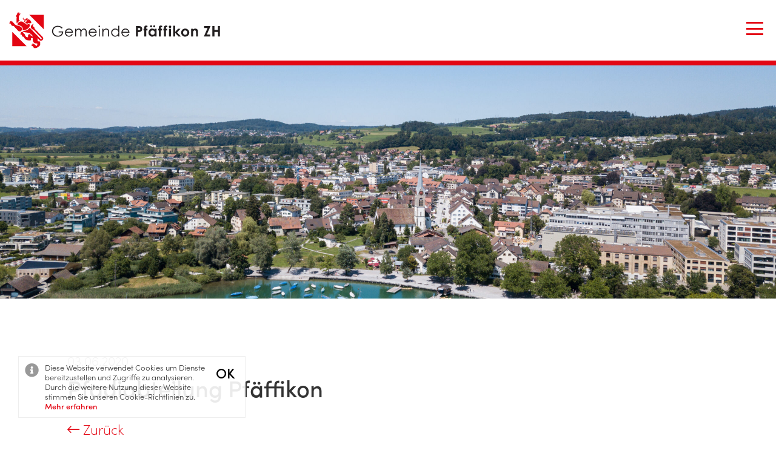

--- FILE ---
content_type: text/html; charset=UTF-8
request_url: https://www.pfaeffikon.ch/verein/pfadiabteilung-pfaeffikon/
body_size: 14498
content:
<!doctype html>
<html lang="de-CH">
<head>

	<meta charset="UTF-8">
	<title>Gemeinde Pfäffikon</title>

	<meta http-equiv="X-UA-Compatible" content="IE=edge" />
	<meta name="viewport" content="width=device-width, initial-scale=1.0" />

	<link rel="pingback" href="https://www.pfaeffikon.ch/xmlrpc.php" />

	<meta name='robots' content='index, follow, max-image-preview:large, max-snippet:-1, max-video-preview:-1' />

	<!-- This site is optimized with the Yoast SEO plugin v26.6 - https://yoast.com/wordpress/plugins/seo/ -->
	<link rel="canonical" href="https://www.pfaeffikon.ch/verein/pfadiabteilung-pfaeffikon/"  nonce="a0cdb061c4z9" />
	<meta property="og:locale" content="de_DE" />
	<meta property="og:type" content="article" />
	<meta property="og:title" content="Pfadiabteilung Pfäffikon &#8902; Gemeinde Pfäffikon" />
	<meta property="og:url" content="https://www.pfaeffikon.ch/verein/pfadiabteilung-pfaeffikon/" />
	<meta property="og:site_name" content="Gemeinde Pfäffikon" />
	<meta property="article:publisher" content="https://www.facebook.com/gemeindepfaeffikon" />
	<meta property="article:modified_time" content="2022-12-19T14:59:17+00:00" />
	<meta name="twitter:card" content="summary_large_image" />
	<meta name="twitter:site" content="@PfaeffikonZH" />
	<script type="application/ld+json" class="yoast-schema-graph" nonce="a0cdb061c4z9">{"@context":"https://schema.org","@graph":[{"@type":"WebPage","@id":"https://www.pfaeffikon.ch/verein/pfadiabteilung-pfaeffikon/","url":"https://www.pfaeffikon.ch/verein/pfadiabteilung-pfaeffikon/","name":"Pfadiabteilung Pfäffikon &#8902; Gemeinde Pfäffikon","isPartOf":{"@id":"https://www.pfaeffikon.ch/#website"},"datePublished":"2020-06-03T12:05:11+00:00","dateModified":"2022-12-19T14:59:17+00:00","breadcrumb":{"@id":"https://www.pfaeffikon.ch/verein/pfadiabteilung-pfaeffikon/#breadcrumb"},"inLanguage":"de-CH","potentialAction":[{"@type":"ReadAction","target":["https://www.pfaeffikon.ch/verein/pfadiabteilung-pfaeffikon/"]}]},{"@type":"BreadcrumbList","@id":"https://www.pfaeffikon.ch/verein/pfadiabteilung-pfaeffikon/#breadcrumb","itemListElement":[{"@type":"ListItem","position":1,"name":"Startseite","item":"https://www.pfaeffikon.ch/"},{"@type":"ListItem","position":2,"name":"Pfadiabteilung Pfäffikon"}]},{"@type":"WebSite","@id":"https://www.pfaeffikon.ch/#website","url":"https://www.pfaeffikon.ch/","name":"Gemeinde Pfäffikon","description":"","publisher":{"@id":"https://www.pfaeffikon.ch/#organization"},"potentialAction":[{"@type":"SearchAction","target":{"@type":"EntryPoint","urlTemplate":"https://www.pfaeffikon.ch/?s={search_term_string}"},"query-input":{"@type":"PropertyValueSpecification","valueRequired":true,"valueName":"search_term_string"}}],"inLanguage":"de-CH"},{"@type":"Organization","@id":"https://www.pfaeffikon.ch/#organization","name":"Gemeinde Pfäffikon","url":"https://www.pfaeffikon.ch/","logo":{"@type":"ImageObject","inLanguage":"de-CH","@id":"https://www.pfaeffikon.ch/#/schema/logo/image/","url":"https://www.pfaeffikon.ch/wp-content/uploads/2020/04/logo.svg","contentUrl":"https://www.pfaeffikon.ch/wp-content/uploads/2020/04/logo.svg","width":1,"height":1,"caption":"Gemeinde Pfäffikon"},"image":{"@id":"https://www.pfaeffikon.ch/#/schema/logo/image/"},"sameAs":["https://www.facebook.com/gemeindepfaeffikon","https://x.com/PfaeffikonZH","https://www.instagram.com/gemeinde.pfaeffikon/","https://www.youtube.com/channel/UCv83nYpy_CqCQ6iHSwPGidg"]}]}</script>
	<!-- / Yoast SEO plugin. -->


<link rel="alternate" title="oEmbed (JSON)" type="application/json+oembed" href="https://www.pfaeffikon.ch/wp-json/oembed/1.0/embed?url=https%3A%2F%2Fwww.pfaeffikon.ch%2Fverein%2Fpfadiabteilung-pfaeffikon%2F"  nonce="a0cdb061c4z9" />
<link rel="alternate" title="oEmbed (XML)" type="text/xml+oembed" href="https://www.pfaeffikon.ch/wp-json/oembed/1.0/embed?url=https%3A%2F%2Fwww.pfaeffikon.ch%2Fverein%2Fpfadiabteilung-pfaeffikon%2F&#038;format=xml"  nonce="a0cdb061c4z9" />
<style id='wp-img-auto-sizes-contain-inline-css' type='text/css'>
img:is([sizes=auto i],[sizes^="auto," i]){contain-intrinsic-size:3000px 1500px}
/*# sourceURL=wp-img-auto-sizes-contain-inline-css */
</style>
<link rel='stylesheet' id='bootstrap-css' href='https://www.pfaeffikon.ch/wp-content/themes/pfaeffikon/css/bootstrap/bootstrap.css?ver=4.4.1' type='text/css' media='all'  nonce="a0cdb061c4z9" />
<link rel='stylesheet' id='font-awesome-css' href='https://www.pfaeffikon.ch/wp-content/themes/pfaeffikon/css/fontawesome-all.css?ver=4.4.1' type='text/css' media='all'  nonce="a0cdb061c4z9" />
<link rel='stylesheet' id='aos-css' href='https://www.pfaeffikon.ch/wp-content/themes/pfaeffikon/css/aos/aos.css?ver=1.0' type='text/css' media='all'  nonce="a0cdb061c4z9" />
<link rel='stylesheet' id='pfaeffikon-css' href='https://www.pfaeffikon.ch/wp-content/themes/pfaeffikon/css/style.css?ver=1764586206' type='text/css' media='all'  nonce="a0cdb061c4z9" />
<link rel='stylesheet' id='tribe-events-pro-mini-calendar-block-styles-css' href='https://www.pfaeffikon.ch/wp-content/plugins/events-calendar-pro/build/css/tribe-events-pro-mini-calendar-block.css?ver=7.7.11' type='text/css' media='all'  nonce="a0cdb061c4z9" />
<link rel='stylesheet' id='wp-block-library-css' href='https://www.pfaeffikon.ch/wp-includes/css/dist/block-library/style.min.css?ver=6.9' type='text/css' media='all'  nonce="a0cdb061c4z9" />
<style id='wp-block-image-inline-css' type='text/css'>
.wp-block-image>a,.wp-block-image>figure>a{display:inline-block}.wp-block-image img{box-sizing:border-box;height:auto;max-width:100%;vertical-align:bottom}@media not (prefers-reduced-motion){.wp-block-image img.hide{visibility:hidden}.wp-block-image img.show{animation:show-content-image .4s}}.wp-block-image[style*=border-radius] img,.wp-block-image[style*=border-radius]>a{border-radius:inherit}.wp-block-image.has-custom-border img{box-sizing:border-box}.wp-block-image.aligncenter{text-align:center}.wp-block-image.alignfull>a,.wp-block-image.alignwide>a{width:100%}.wp-block-image.alignfull img,.wp-block-image.alignwide img{height:auto;width:100%}.wp-block-image .aligncenter,.wp-block-image .alignleft,.wp-block-image .alignright,.wp-block-image.aligncenter,.wp-block-image.alignleft,.wp-block-image.alignright{display:table}.wp-block-image .aligncenter>figcaption,.wp-block-image .alignleft>figcaption,.wp-block-image .alignright>figcaption,.wp-block-image.aligncenter>figcaption,.wp-block-image.alignleft>figcaption,.wp-block-image.alignright>figcaption{caption-side:bottom;display:table-caption}.wp-block-image .alignleft{float:left;margin:.5em 1em .5em 0}.wp-block-image .alignright{float:right;margin:.5em 0 .5em 1em}.wp-block-image .aligncenter{margin-left:auto;margin-right:auto}.wp-block-image :where(figcaption){margin-bottom:1em;margin-top:.5em}.wp-block-image.is-style-circle-mask img{border-radius:9999px}@supports ((-webkit-mask-image:none) or (mask-image:none)) or (-webkit-mask-image:none){.wp-block-image.is-style-circle-mask img{border-radius:0;-webkit-mask-image:url('data:image/svg+xml;utf8,<svg viewBox="0 0 100 100" xmlns="http://www.w3.org/2000/svg"><circle cx="50" cy="50" r="50"/></svg>');mask-image:url('data:image/svg+xml;utf8,<svg viewBox="0 0 100 100" xmlns="http://www.w3.org/2000/svg"><circle cx="50" cy="50" r="50"/></svg>');mask-mode:alpha;-webkit-mask-position:center;mask-position:center;-webkit-mask-repeat:no-repeat;mask-repeat:no-repeat;-webkit-mask-size:contain;mask-size:contain}}:root :where(.wp-block-image.is-style-rounded img,.wp-block-image .is-style-rounded img){border-radius:9999px}.wp-block-image figure{margin:0}.wp-lightbox-container{display:flex;flex-direction:column;position:relative}.wp-lightbox-container img{cursor:zoom-in}.wp-lightbox-container img:hover+button{opacity:1}.wp-lightbox-container button{align-items:center;backdrop-filter:blur(16px) saturate(180%);background-color:#5a5a5a40;border:none;border-radius:4px;cursor:zoom-in;display:flex;height:20px;justify-content:center;opacity:0;padding:0;position:absolute;right:16px;text-align:center;top:16px;width:20px;z-index:100}@media not (prefers-reduced-motion){.wp-lightbox-container button{transition:opacity .2s ease}}.wp-lightbox-container button:focus-visible{outline:3px auto #5a5a5a40;outline:3px auto -webkit-focus-ring-color;outline-offset:3px}.wp-lightbox-container button:hover{cursor:pointer;opacity:1}.wp-lightbox-container button:focus{opacity:1}.wp-lightbox-container button:focus,.wp-lightbox-container button:hover,.wp-lightbox-container button:not(:hover):not(:active):not(.has-background){background-color:#5a5a5a40;border:none}.wp-lightbox-overlay{box-sizing:border-box;cursor:zoom-out;height:100vh;left:0;overflow:hidden;position:fixed;top:0;visibility:hidden;width:100%;z-index:100000}.wp-lightbox-overlay .close-button{align-items:center;cursor:pointer;display:flex;justify-content:center;min-height:40px;min-width:40px;padding:0;position:absolute;right:calc(env(safe-area-inset-right) + 16px);top:calc(env(safe-area-inset-top) + 16px);z-index:5000000}.wp-lightbox-overlay .close-button:focus,.wp-lightbox-overlay .close-button:hover,.wp-lightbox-overlay .close-button:not(:hover):not(:active):not(.has-background){background:none;border:none}.wp-lightbox-overlay .lightbox-image-container{height:var(--wp--lightbox-container-height);left:50%;overflow:hidden;position:absolute;top:50%;transform:translate(-50%,-50%);transform-origin:top left;width:var(--wp--lightbox-container-width);z-index:9999999999}.wp-lightbox-overlay .wp-block-image{align-items:center;box-sizing:border-box;display:flex;height:100%;justify-content:center;margin:0;position:relative;transform-origin:0 0;width:100%;z-index:3000000}.wp-lightbox-overlay .wp-block-image img{height:var(--wp--lightbox-image-height);min-height:var(--wp--lightbox-image-height);min-width:var(--wp--lightbox-image-width);width:var(--wp--lightbox-image-width)}.wp-lightbox-overlay .wp-block-image figcaption{display:none}.wp-lightbox-overlay button{background:none;border:none}.wp-lightbox-overlay .scrim{background-color:#fff;height:100%;opacity:.9;position:absolute;width:100%;z-index:2000000}.wp-lightbox-overlay.active{visibility:visible}@media not (prefers-reduced-motion){.wp-lightbox-overlay.active{animation:turn-on-visibility .25s both}.wp-lightbox-overlay.active img{animation:turn-on-visibility .35s both}.wp-lightbox-overlay.show-closing-animation:not(.active){animation:turn-off-visibility .35s both}.wp-lightbox-overlay.show-closing-animation:not(.active) img{animation:turn-off-visibility .25s both}.wp-lightbox-overlay.zoom.active{animation:none;opacity:1;visibility:visible}.wp-lightbox-overlay.zoom.active .lightbox-image-container{animation:lightbox-zoom-in .4s}.wp-lightbox-overlay.zoom.active .lightbox-image-container img{animation:none}.wp-lightbox-overlay.zoom.active .scrim{animation:turn-on-visibility .4s forwards}.wp-lightbox-overlay.zoom.show-closing-animation:not(.active){animation:none}.wp-lightbox-overlay.zoom.show-closing-animation:not(.active) .lightbox-image-container{animation:lightbox-zoom-out .4s}.wp-lightbox-overlay.zoom.show-closing-animation:not(.active) .lightbox-image-container img{animation:none}.wp-lightbox-overlay.zoom.show-closing-animation:not(.active) .scrim{animation:turn-off-visibility .4s forwards}}@keyframes show-content-image{0%{visibility:hidden}99%{visibility:hidden}to{visibility:visible}}@keyframes turn-on-visibility{0%{opacity:0}to{opacity:1}}@keyframes turn-off-visibility{0%{opacity:1;visibility:visible}99%{opacity:0;visibility:visible}to{opacity:0;visibility:hidden}}@keyframes lightbox-zoom-in{0%{transform:translate(calc((-100vw + var(--wp--lightbox-scrollbar-width))/2 + var(--wp--lightbox-initial-left-position)),calc(-50vh + var(--wp--lightbox-initial-top-position))) scale(var(--wp--lightbox-scale))}to{transform:translate(-50%,-50%) scale(1)}}@keyframes lightbox-zoom-out{0%{transform:translate(-50%,-50%) scale(1);visibility:visible}99%{visibility:visible}to{transform:translate(calc((-100vw + var(--wp--lightbox-scrollbar-width))/2 + var(--wp--lightbox-initial-left-position)),calc(-50vh + var(--wp--lightbox-initial-top-position))) scale(var(--wp--lightbox-scale));visibility:hidden}}
/*# sourceURL=https://www.pfaeffikon.ch/wp-includes/blocks/image/style.min.css */
</style>
<style id='wp-block-columns-inline-css' type='text/css'>
.wp-block-columns{box-sizing:border-box;display:flex;flex-wrap:wrap!important}@media (min-width:782px){.wp-block-columns{flex-wrap:nowrap!important}}.wp-block-columns{align-items:normal!important}.wp-block-columns.are-vertically-aligned-top{align-items:flex-start}.wp-block-columns.are-vertically-aligned-center{align-items:center}.wp-block-columns.are-vertically-aligned-bottom{align-items:flex-end}@media (max-width:781px){.wp-block-columns:not(.is-not-stacked-on-mobile)>.wp-block-column{flex-basis:100%!important}}@media (min-width:782px){.wp-block-columns:not(.is-not-stacked-on-mobile)>.wp-block-column{flex-basis:0;flex-grow:1}.wp-block-columns:not(.is-not-stacked-on-mobile)>.wp-block-column[style*=flex-basis]{flex-grow:0}}.wp-block-columns.is-not-stacked-on-mobile{flex-wrap:nowrap!important}.wp-block-columns.is-not-stacked-on-mobile>.wp-block-column{flex-basis:0;flex-grow:1}.wp-block-columns.is-not-stacked-on-mobile>.wp-block-column[style*=flex-basis]{flex-grow:0}:where(.wp-block-columns){margin-bottom:1.75em}:where(.wp-block-columns.has-background){padding:1.25em 2.375em}.wp-block-column{flex-grow:1;min-width:0;overflow-wrap:break-word;word-break:break-word}.wp-block-column.is-vertically-aligned-top{align-self:flex-start}.wp-block-column.is-vertically-aligned-center{align-self:center}.wp-block-column.is-vertically-aligned-bottom{align-self:flex-end}.wp-block-column.is-vertically-aligned-stretch{align-self:stretch}.wp-block-column.is-vertically-aligned-bottom,.wp-block-column.is-vertically-aligned-center,.wp-block-column.is-vertically-aligned-top{width:100%}
/*# sourceURL=https://www.pfaeffikon.ch/wp-includes/blocks/columns/style.min.css */
</style>
<style id='global-styles-inline-css' type='text/css'>
:root{--wp--preset--aspect-ratio--square: 1;--wp--preset--aspect-ratio--4-3: 4/3;--wp--preset--aspect-ratio--3-4: 3/4;--wp--preset--aspect-ratio--3-2: 3/2;--wp--preset--aspect-ratio--2-3: 2/3;--wp--preset--aspect-ratio--16-9: 16/9;--wp--preset--aspect-ratio--9-16: 9/16;--wp--preset--gradient--vivid-cyan-blue-to-vivid-purple: linear-gradient(135deg,rgb(6,147,227) 0%,rgb(155,81,224) 100%);--wp--preset--gradient--light-green-cyan-to-vivid-green-cyan: linear-gradient(135deg,rgb(122,220,180) 0%,rgb(0,208,130) 100%);--wp--preset--gradient--luminous-vivid-amber-to-luminous-vivid-orange: linear-gradient(135deg,rgb(252,185,0) 0%,rgb(255,105,0) 100%);--wp--preset--gradient--luminous-vivid-orange-to-vivid-red: linear-gradient(135deg,rgb(255,105,0) 0%,rgb(207,46,46) 100%);--wp--preset--gradient--very-light-gray-to-cyan-bluish-gray: linear-gradient(135deg,rgb(238,238,238) 0%,rgb(169,184,195) 100%);--wp--preset--gradient--cool-to-warm-spectrum: linear-gradient(135deg,rgb(74,234,220) 0%,rgb(151,120,209) 20%,rgb(207,42,186) 40%,rgb(238,44,130) 60%,rgb(251,105,98) 80%,rgb(254,248,76) 100%);--wp--preset--gradient--blush-light-purple: linear-gradient(135deg,rgb(255,206,236) 0%,rgb(152,150,240) 100%);--wp--preset--gradient--blush-bordeaux: linear-gradient(135deg,rgb(254,205,165) 0%,rgb(254,45,45) 50%,rgb(107,0,62) 100%);--wp--preset--gradient--luminous-dusk: linear-gradient(135deg,rgb(255,203,112) 0%,rgb(199,81,192) 50%,rgb(65,88,208) 100%);--wp--preset--gradient--pale-ocean: linear-gradient(135deg,rgb(255,245,203) 0%,rgb(182,227,212) 50%,rgb(51,167,181) 100%);--wp--preset--gradient--electric-grass: linear-gradient(135deg,rgb(202,248,128) 0%,rgb(113,206,126) 100%);--wp--preset--gradient--midnight: linear-gradient(135deg,rgb(2,3,129) 0%,rgb(40,116,252) 100%);--wp--preset--font-size--small: 13px;--wp--preset--font-size--medium: 20px;--wp--preset--font-size--large: 36px;--wp--preset--font-size--x-large: 42px;--wp--preset--spacing--20: 0.44rem;--wp--preset--spacing--30: 0.67rem;--wp--preset--spacing--40: 1rem;--wp--preset--spacing--50: 1.5rem;--wp--preset--spacing--60: 2.25rem;--wp--preset--spacing--70: 3.38rem;--wp--preset--spacing--80: 5.06rem;--wp--preset--shadow--natural: 6px 6px 9px rgba(0, 0, 0, 0.2);--wp--preset--shadow--deep: 12px 12px 50px rgba(0, 0, 0, 0.4);--wp--preset--shadow--sharp: 6px 6px 0px rgba(0, 0, 0, 0.2);--wp--preset--shadow--outlined: 6px 6px 0px -3px rgb(255, 255, 255), 6px 6px rgb(0, 0, 0);--wp--preset--shadow--crisp: 6px 6px 0px rgb(0, 0, 0);}:where(.is-layout-flex){gap: 0.5em;}:where(.is-layout-grid){gap: 0.5em;}body .is-layout-flex{display: flex;}.is-layout-flex{flex-wrap: wrap;align-items: center;}.is-layout-flex > :is(*, div){margin: 0;}body .is-layout-grid{display: grid;}.is-layout-grid > :is(*, div){margin: 0;}:where(.wp-block-columns.is-layout-flex){gap: 2em;}:where(.wp-block-columns.is-layout-grid){gap: 2em;}:where(.wp-block-post-template.is-layout-flex){gap: 1.25em;}:where(.wp-block-post-template.is-layout-grid){gap: 1.25em;}.has-vivid-cyan-blue-to-vivid-purple-gradient-background{background: var(--wp--preset--gradient--vivid-cyan-blue-to-vivid-purple) !important;}.has-light-green-cyan-to-vivid-green-cyan-gradient-background{background: var(--wp--preset--gradient--light-green-cyan-to-vivid-green-cyan) !important;}.has-luminous-vivid-amber-to-luminous-vivid-orange-gradient-background{background: var(--wp--preset--gradient--luminous-vivid-amber-to-luminous-vivid-orange) !important;}.has-luminous-vivid-orange-to-vivid-red-gradient-background{background: var(--wp--preset--gradient--luminous-vivid-orange-to-vivid-red) !important;}.has-very-light-gray-to-cyan-bluish-gray-gradient-background{background: var(--wp--preset--gradient--very-light-gray-to-cyan-bluish-gray) !important;}.has-cool-to-warm-spectrum-gradient-background{background: var(--wp--preset--gradient--cool-to-warm-spectrum) !important;}.has-blush-light-purple-gradient-background{background: var(--wp--preset--gradient--blush-light-purple) !important;}.has-blush-bordeaux-gradient-background{background: var(--wp--preset--gradient--blush-bordeaux) !important;}.has-luminous-dusk-gradient-background{background: var(--wp--preset--gradient--luminous-dusk) !important;}.has-pale-ocean-gradient-background{background: var(--wp--preset--gradient--pale-ocean) !important;}.has-electric-grass-gradient-background{background: var(--wp--preset--gradient--electric-grass) !important;}.has-midnight-gradient-background{background: var(--wp--preset--gradient--midnight) !important;}.has-small-font-size{font-size: var(--wp--preset--font-size--small) !important;}.has-medium-font-size{font-size: var(--wp--preset--font-size--medium) !important;}.has-large-font-size{font-size: var(--wp--preset--font-size--large) !important;}.has-x-large-font-size{font-size: var(--wp--preset--font-size--x-large) !important;}
:where(.wp-block-columns.is-layout-flex){gap: 2em;}:where(.wp-block-columns.is-layout-grid){gap: 2em;}
/*# sourceURL=global-styles-inline-css */
</style>
<style id='core-block-supports-inline-css' type='text/css'>
.wp-container-core-columns-is-layout-9d6595d7{flex-wrap:nowrap;}
/*# sourceURL=core-block-supports-inline-css */
</style>

<style id='classic-theme-styles-inline-css' type='text/css'>
/*! This file is auto-generated */
.wp-block-button__link{color:#fff;background-color:#32373c;border-radius:9999px;box-shadow:none;text-decoration:none;padding:calc(.667em + 2px) calc(1.333em + 2px);font-size:1.125em}.wp-block-file__button{background:#32373c;color:#fff;text-decoration:none}
/*# sourceURL=/wp-includes/css/classic-themes.min.css */
</style>
<link rel='stylesheet' id='wp-components-css' href='https://www.pfaeffikon.ch/wp-includes/css/dist/components/style.min.css?ver=6.9' type='text/css' media='all'  nonce="a0cdb061c4z9" />
<link rel='stylesheet' id='wp-preferences-css' href='https://www.pfaeffikon.ch/wp-includes/css/dist/preferences/style.min.css?ver=6.9' type='text/css' media='all'  nonce="a0cdb061c4z9" />
<link rel='stylesheet' id='wp-block-editor-css' href='https://www.pfaeffikon.ch/wp-includes/css/dist/block-editor/style.min.css?ver=6.9' type='text/css' media='all'  nonce="a0cdb061c4z9" />
<link rel='stylesheet' id='popup-maker-block-library-style-css' href='https://www.pfaeffikon.ch/wp-content/plugins/popup-maker/dist/packages/block-library-style.css?ver=dbea705cfafe089d65f1' type='text/css' media='all'  nonce="a0cdb061c4z9" />
<link rel='stylesheet' id='vfb-pro-css' href='https://www.pfaeffikon.ch/wp-content/plugins/vfb-pro/public/assets/css/vfb-style.min.css?ver=2019.05.10' type='text/css' media='all'  nonce="a0cdb061c4z9" />
<link rel='stylesheet' id='wp-members-css' href='https://www.pfaeffikon.ch/wp-content/plugins/wp-members/assets/css/forms/generic-no-float.min.css?ver=3.5.5.1' type='text/css' media='all'  nonce="a0cdb061c4z9" />
<link rel='stylesheet' id='popup-maker-site-css' href='//www.pfaeffikon.ch/wp-content/uploads/pum/pum-site-styles.css?generated=1765186516&#038;ver=1.21.5' type='text/css' media='all'  nonce="a0cdb061c4z9" />
<script type="text/javascript" src="https://www.pfaeffikon.ch/wp-includes/js/jquery/jquery.min.js?ver=3.7.1" id="jquery-core-js" nonce="a0cdb061c4z9"></script>
<script type="text/javascript" src="https://www.pfaeffikon.ch/wp-includes/js/jquery/jquery-migrate.min.js?ver=3.4.1" id="jquery-migrate-js" nonce="a0cdb061c4z9"></script>
<link rel="https://api.w.org/" href="https://www.pfaeffikon.ch/wp-json/"  nonce="a0cdb061c4z9" /><link rel="alternate" title="JSON" type="application/json" href="https://www.pfaeffikon.ch/wp-json/wp/v2/verein/7177"  nonce="a0cdb061c4z9" /><link rel='shortlink' href='https://www.pfaeffikon.ch/?p=7177'  nonce="a0cdb061c4z9" />
<meta name="et-api-version" content="v1"><meta name="et-api-origin" content="https://www.pfaeffikon.ch"><link rel="https://theeventscalendar.com/" href="https://www.pfaeffikon.ch/wp-json/tribe/tickets/v1/"  nonce="a0cdb061c4z9" /><meta name="tec-api-version" content="v1"><meta name="tec-api-origin" content="https://www.pfaeffikon.ch"><link rel="alternate" href="https://www.pfaeffikon.ch/wp-json/tribe/events/v1/"  nonce="a0cdb061c4z9" /><link rel="icon" href="https://www.pfaeffikon.ch/wp-content/uploads/2020/04/favicon-190x190.png" sizes="32x32"  nonce="a0cdb061c4z9" />
<link rel="icon" href="https://www.pfaeffikon.ch/wp-content/uploads/2020/04/favicon.png" sizes="192x192"  nonce="a0cdb061c4z9" />
<link rel="apple-touch-icon" href="https://www.pfaeffikon.ch/wp-content/uploads/2020/04/favicon-190x190.png"  nonce="a0cdb061c4z9" />
<meta name="msapplication-TileImage" content="https://www.pfaeffikon.ch/wp-content/uploads/2020/04/favicon.png" />

</head>
<body class="wp-singular verein-template-default single single-verein postid-7177 wp-embed-responsive wp-theme-pfaeffikon tribe-no-js tec-no-tickets-on-recurring tec-no-rsvp-on-recurring tribe-theme-pfaeffikon">
<div id="mobilenav-container"></div>
		<script defer src="https://chatbot.bot.abraxas-apps.ch/pfaeffikon-zh/embed" nonce="a0cdb061c4z9"></script>
				<!-- Global site tag (gtag.js) - Google Analytics -->
		<script async src="https://www.googletagmanager.com/gtag/js?id=UA-19562196-22" nonce="a0cdb061c4z9"></script>
		<script nonce="a0cdb061c4z9">
            window.dataLayer = window.dataLayer || [];
            function gtag(){dataLayer.push(arguments);}
            gtag('js', new Date());

            gtag('config', 'UA-19562196-22');
		</script>
		<header class="res-header" data-res-display="fade-on-reload">

	<div class="container res-topnav-container">
		<div class="row justify-content-end res-topnav">
					</div>
	</div>
	<div class="container res-nav-container">
		<div class="d-flex justify-content-between align-items-center">
			<div class="res-logo">
				<a href="https://www.pfaeffikon.ch"><img src="https://www.pfaeffikon.ch/wp-content/uploads/2020/04/logo.svg" data-fixednavlogo="https://www.pfaeffikon.ch/wp-content/uploads/2020/04/logo.svg" alt="Logo https://www.pfaeffikon.ch"></a>			</div>
			<button class="navbar-toggler" type="button" data-toggle="collapse" data-target="#collapsibleNavbar" aria-controls="collapsibleNavbar" aria-expanded="false" aria-label="Toggle navigation">
				<span class="line"></span>
				<span class="line"></span>
				<span class="line"></span>
			</button>
			<div class="res-navigation"> <!-- data-aos="res-topIncoming" data-aos-delay="300" -->
				<div class="menu-hauptnavigation-container"><ul id="main-navigation" class="menu" ><li itemscope="itemscope" itemtype="https://www.schema.org/SiteNavigationElement" id="menu-item-186" class="menu-item menu-item-type-post_type menu-item-object-page menu-item-has-children subnav-inline menu-item-186 nav-item mouseout"><a title="Portrait" href="https://www.pfaeffikon.ch/willkommen/" aria-haspopup="true" aria-expanded="false" class="nav-link" id="menu-item-subnav-186">Portrait</a>
<div class="subnav-container depth-0"><div class="subnav-bg"><ul class="container" aria-labelledby="menu-item-subnav-186" role="menu">
	<li itemscope="itemscope" itemtype="https://www.schema.org/SiteNavigationElement" id="menu-item-87" class="menu-item menu-item-type-post_type menu-item-object-page menu-item-87 nav-item mouseout"><a title="Willkommen in Pfäffikon" href="https://www.pfaeffikon.ch/willkommen/" class="nav-link">Willkommen in Pfäffikon</a></li>
	<li itemscope="itemscope" itemtype="https://www.schema.org/SiteNavigationElement" id="menu-item-86" class="menu-item menu-item-type-post_type menu-item-object-page menu-item-86 nav-item mouseout"><a title="Geschichte" href="https://www.pfaeffikon.ch/willkommen/geschichte/" class="nav-link">Geschichte</a></li>
	<li itemscope="itemscope" itemtype="https://www.schema.org/SiteNavigationElement" id="menu-item-84" class="menu-item menu-item-type-post_type menu-item-object-page menu-item-84 nav-item mouseout"><a title="Zahlen und Fakten" href="https://www.pfaeffikon.ch/willkommen/zahlen-und-fakten/" class="nav-link">Zahlen und Fakten</a></li>
	<li itemscope="itemscope" itemtype="https://www.schema.org/SiteNavigationElement" id="menu-item-5418" class="menu-item menu-item-type-post_type menu-item-object-page menu-item-5418 nav-item mouseout"><a title="Ortsplan" href="https://www.pfaeffikon.ch/willkommen/ortsplan/" class="nav-link">Ortsplan</a></li>
	<li itemscope="itemscope" itemtype="https://www.schema.org/SiteNavigationElement" id="menu-item-11091" class="menu-item menu-item-type-post_type menu-item-object-page menu-item-11091 nav-item mouseout"><a title="Livecam Pfäffikersee" href="https://www.pfaeffikon.ch/willkommen/livecam-pfaeffikersee/" class="nav-link">Livecam Pfäffikersee</a></li>
	<li itemscope="itemscope" itemtype="https://www.schema.org/SiteNavigationElement" id="menu-item-39890" class="menu-item menu-item-type-post_type menu-item-object-page menu-item-39890 nav-item mouseout"><a title="Livecam OSZ Pfaffberg" href="https://www.pfaeffikon.ch/willkommen/livecam-osz-pfaffberg/" class="nav-link">Livecam OSZ Pfaffberg</a></li>
</ul></div></div>
</li>
<li itemscope="itemscope" itemtype="https://www.schema.org/SiteNavigationElement" id="menu-item-874" class="menu-item menu-item-type-post_type menu-item-object-page menu-item-has-children subnav-inline menu-item-874 nav-item mouseout"><a title="Politik" href="https://www.pfaeffikon.ch/politik/" aria-haspopup="true" aria-expanded="false" class="nav-link" id="menu-item-subnav-874">Politik</a>
<div class="subnav-container depth-0"><div class="subnav-bg"><ul class="container" aria-labelledby="menu-item-subnav-874" role="menu">
	<li itemscope="itemscope" itemtype="https://www.schema.org/SiteNavigationElement" id="menu-item-873" class="menu-item menu-item-type-post_type menu-item-object-page menu-item-873 nav-item mouseout"><a title="Übersicht" href="https://www.pfaeffikon.ch/politik/" class="nav-link">Übersicht</a></li>
	<li itemscope="itemscope" itemtype="https://www.schema.org/SiteNavigationElement" id="menu-item-749" class="menu-item menu-item-type-post_type menu-item-object-page menu-item-has-children subnav-inline menu-item-749 nav-item mouseout"><a title="Behörden" href="https://www.pfaeffikon.ch/politik/behoerden/" class="nav-link">Behörden</a>
	<div class="subnav-container depth-1"><div class="subnav-bg"><ul class="container" aria-labelledby="menu-item-subnav-874" role="menu">
		<li itemscope="itemscope" itemtype="https://www.schema.org/SiteNavigationElement" id="menu-item-750" class="menu-item menu-item-type-post_type menu-item-object-page menu-item-750 nav-item mouseout"><a title="Gemeinderat" href="https://www.pfaeffikon.ch/politik/behoerden/gemeinderat/" class="nav-link">Gemeinderat</a></li>
		<li itemscope="itemscope" itemtype="https://www.schema.org/SiteNavigationElement" id="menu-item-764" class="menu-item menu-item-type-post_type menu-item-object-page menu-item-764 nav-item mouseout"><a title="Leitbild" href="https://www.pfaeffikon.ch/politik/behoerden/leitbild/" class="nav-link">Leitbild</a></li>
		<li itemscope="itemscope" itemtype="https://www.schema.org/SiteNavigationElement" id="menu-item-5430" class="menu-item menu-item-type-post_type menu-item-object-page menu-item-5430 nav-item mouseout"><a title="Behörden und Kommissionen" href="https://www.pfaeffikon.ch/politik/behoerden/behoerden-und-kommissionen/" class="nav-link">Behörden und Kommissionen</a></li>
	</ul></div></div>
</li>
	<li itemscope="itemscope" itemtype="https://www.schema.org/SiteNavigationElement" id="menu-item-5437" class="menu-item menu-item-type-post_type menu-item-object-page menu-item-has-children subnav-inline menu-item-5437 nav-item mouseout"><a title="Informationen" href="https://www.pfaeffikon.ch/politik/informationen/" class="nav-link">Informationen</a>
	<div class="subnav-container depth-1"><div class="subnav-bg"><ul class="container" aria-labelledby="menu-item-subnav-874" role="menu">
		<li itemscope="itemscope" itemtype="https://www.schema.org/SiteNavigationElement" id="menu-item-789" class="menu-item menu-item-type-post_type menu-item-object-page menu-item-789 nav-item mouseout"><a title="Gemeinderatsbeschlüsse" href="https://www.pfaeffikon.ch/politik/informationen/gemeinderatsbeschluesse/" class="nav-link">Gemeinderatsbeschlüsse</a></li>
		<li itemscope="itemscope" itemtype="https://www.schema.org/SiteNavigationElement" id="menu-item-23699" class="menu-item menu-item-type-post_type menu-item-object-page menu-item-23699 nav-item mouseout"><a title="Amtliche Publikationen" href="https://www.pfaeffikon.ch/politik/informationen/amtliche-publikationen/" class="nav-link">Amtliche Publikationen</a></li>
		<li itemscope="itemscope" itemtype="https://www.schema.org/SiteNavigationElement" id="menu-item-11128" class="menu-item menu-item-type-post_type menu-item-object-page menu-item-11128 nav-item mouseout"><a title="Baupublikationen" href="https://www.pfaeffikon.ch/politik/informationen/baupublikationen/" class="nav-link">Baupublikationen</a></li>
		<li itemscope="itemscope" itemtype="https://www.schema.org/SiteNavigationElement" id="menu-item-5574" class="menu-item menu-item-type-post_type menu-item-object-page menu-item-5574 nav-item mouseout"><a title="Medienmitteilungen" href="https://www.pfaeffikon.ch/politik/informationen/medienmitteilungen/" class="nav-link">Medienmitteilungen</a></li>
	</ul></div></div>
</li>
	<li itemscope="itemscope" itemtype="https://www.schema.org/SiteNavigationElement" id="menu-item-14416" class="menu-item menu-item-type-post_type menu-item-object-page menu-item-has-children subnav-inline menu-item-14416 nav-item mouseout"><a title="Projekte" href="https://www.pfaeffikon.ch/politik/projekte/" class="nav-link">Projekte</a>
	<div class="subnav-container depth-1"><div class="subnav-bg"><ul class="container" aria-labelledby="menu-item-subnav-874" role="menu">
		<li itemscope="itemscope" itemtype="https://www.schema.org/SiteNavigationElement" id="menu-item-37865" class="menu-item menu-item-type-post_type menu-item-object-page menu-item-37865 nav-item mouseout"><a title="Mobilitätskonzept" href="https://www.pfaeffikon.ch/politik/projekte/mobilitaetskonzept/" class="nav-link">Mobilitätskonzept</a></li>
		<li itemscope="itemscope" itemtype="https://www.schema.org/SiteNavigationElement" id="menu-item-15245" class="menu-item menu-item-type-post_type menu-item-object-page menu-item-15245 nav-item mouseout"><a title="Raumentwicklungskonzept" href="https://www.pfaeffikon.ch/politik/projekte/raumentwicklungskonzept/" class="nav-link">Raumentwicklungskonzept</a></li>
		<li itemscope="itemscope" itemtype="https://www.schema.org/SiteNavigationElement" id="menu-item-26340" class="menu-item menu-item-type-post_type menu-item-object-page menu-item-26340 nav-item mouseout"><a title="Neugestaltung Bushof" href="https://www.pfaeffikon.ch/politik/projekte/neugestaltung-bushof/" class="nav-link">Neugestaltung Bushof</a></li>
		<li itemscope="itemscope" itemtype="https://www.schema.org/SiteNavigationElement" id="menu-item-30687" class="menu-item menu-item-type-post_type menu-item-object-page menu-item-30687 nav-item mouseout"><a title="Generationenpark «Sophie Guyer»" href="https://www.pfaeffikon.ch/politik/projekte/generationenpark-sophie-guyer/" class="nav-link">Generationenpark «Sophie Guyer»</a></li>
		<li itemscope="itemscope" itemtype="https://www.schema.org/SiteNavigationElement" id="menu-item-36641" class="menu-item menu-item-type-post_type menu-item-object-page menu-item-36641 nav-item mouseout"><a title="Kulturgut Dorfbach" href="https://www.pfaeffikon.ch/kulturgut-dorfbach/" class="nav-link">Kulturgut Dorfbach</a></li>
	</ul></div></div>
</li>
	<li itemscope="itemscope" itemtype="https://www.schema.org/SiteNavigationElement" id="menu-item-19129" class="menu-item menu-item-type-post_type menu-item-object-page menu-item-has-children subnav-inline menu-item-19129 nav-item mouseout"><a title="Wahlen / Abstimmungen" href="https://www.pfaeffikon.ch/politik/wahlen-abstimmungen/" class="nav-link">Wahlen / Abstimmungen</a>
	<div class="subnav-container depth-1"><div class="subnav-bg"><ul class="container" aria-labelledby="menu-item-subnav-874" role="menu">
		<li itemscope="itemscope" itemtype="https://www.schema.org/SiteNavigationElement" id="menu-item-49733" class="menu-item menu-item-type-post_type menu-item-object-page menu-item-49733 nav-item mouseout"><a title="Behördenwahlen 2026" href="https://www.pfaeffikon.ch/politik/wahlen-abstimmungen/behordenwahlen-2026/" class="nav-link">Behördenwahlen 2026</a></li>
	</ul></div></div>
</li>
	<li itemscope="itemscope" itemtype="https://www.schema.org/SiteNavigationElement" id="menu-item-784" class="menu-item menu-item-type-post_type menu-item-object-page menu-item-784 nav-item mouseout"><a title="Gemeindeversammlung" href="https://www.pfaeffikon.ch/politik/gemeindeversammlung/" class="nav-link">Gemeindeversammlung</a></li>
</ul></div></div>
</li>
<li itemscope="itemscope" itemtype="https://www.schema.org/SiteNavigationElement" id="menu-item-90" class="menu-item menu-item-type-post_type menu-item-object-page menu-item-has-children subnav-inline menu-item-90 nav-item mouseout"><a title="Dienste" href="https://www.pfaeffikon.ch/dienste/" aria-haspopup="true" aria-expanded="false" class="nav-link" id="menu-item-subnav-90">Dienste</a>
<div class="subnav-container depth-0"><div class="subnav-bg"><ul class="container" aria-labelledby="menu-item-subnav-90" role="menu">
	<li itemscope="itemscope" itemtype="https://www.schema.org/SiteNavigationElement" id="menu-item-879" class="menu-item menu-item-type-post_type menu-item-object-page menu-item-879 nav-item mouseout"><a title="Übersicht" href="https://www.pfaeffikon.ch/dienste/" class="nav-link">Übersicht</a></li>
	<li itemscope="itemscope" itemtype="https://www.schema.org/SiteNavigationElement" id="menu-item-1066" class="menu-item menu-item-type-post_type menu-item-object-page menu-item-has-children subnav-inline menu-item-1066 nav-item mouseout"><a title="Verwaltung" href="https://www.pfaeffikon.ch/dienste/verwaltung/" class="nav-link">Verwaltung</a>
	<div class="subnav-container depth-1"><div class="subnav-bg"><ul class="container" aria-labelledby="menu-item-subnav-90" role="menu">
		<li itemscope="itemscope" itemtype="https://www.schema.org/SiteNavigationElement" id="menu-item-51946" class="menu-item menu-item-type-post_type menu-item-object-page menu-item-51946 nav-item mouseout"><a title="Gemeinde Pfäffikon als Arbeitgeber" href="https://www.pfaeffikon.ch/dienste/verwaltung/gemeinde-pfaeffikon-als-arbeitgeber/" class="nav-link">Gemeinde Pfäffikon als Arbeitgeber</a></li>
		<li itemscope="itemscope" itemtype="https://www.schema.org/SiteNavigationElement" id="menu-item-1070" class="menu-item menu-item-type-post_type menu-item-object-page menu-item-1070 nav-item mouseout"><a title="Abteilungen" href="https://www.pfaeffikon.ch/dienste/verwaltung/abteilungen/" class="nav-link">Abteilungen</a></li>
		<li itemscope="itemscope" itemtype="https://www.schema.org/SiteNavigationElement" id="menu-item-8607" class="menu-item menu-item-type-post_type menu-item-object-page menu-item-8607 nav-item mouseout"><a title="Gemeindewerke" href="https://www.pfaeffikon.ch/dienste/verwaltung/gemeindewerke/" class="nav-link">Gemeindewerke</a></li>
		<li itemscope="itemscope" itemtype="https://www.schema.org/SiteNavigationElement" id="menu-item-1067" class="menu-item menu-item-type-post_type menu-item-object-page menu-item-1067 nav-item mouseout"><a title="Rechtssammlung" href="https://www.pfaeffikon.ch/dienste/verwaltung/rechtssammlung/" class="nav-link">Rechtssammlung</a></li>
		<li itemscope="itemscope" itemtype="https://www.schema.org/SiteNavigationElement" id="menu-item-1068" class="menu-item menu-item-type-post_type menu-item-object-page menu-item-1068 nav-item mouseout"><a title="Fundbüro" href="https://www.pfaeffikon.ch/dienste/verwaltung/fundbuero/" class="nav-link">Fundbüro</a></li>
		<li itemscope="itemscope" itemtype="https://www.schema.org/SiteNavigationElement" id="menu-item-35378" class="menu-item menu-item-type-post_type menu-item-object-page menu-item-35378 nav-item mouseout"><a title="Energie" target="_blank" href="https://www.pfaeffikon.ch/dienste/verwaltung/energie/" class="nav-link">Energie</a></li>
	</ul></div></div>
</li>
	<li itemscope="itemscope" itemtype="https://www.schema.org/SiteNavigationElement" id="menu-item-117" class="menu-item menu-item-type-post_type menu-item-object-page menu-item-has-children subnav-inline menu-item-117 nav-item mouseout"><a title="Kind Jugend Integration" href="https://www.pfaeffikon.ch/dienste/jugend/" class="nav-link">Kind Jugend Integration</a>
	<div class="subnav-container depth-1"><div class="subnav-bg"><ul class="container" aria-labelledby="menu-item-subnav-90" role="menu">
		<li itemscope="itemscope" itemtype="https://www.schema.org/SiteNavigationElement" id="menu-item-1036" class="menu-item menu-item-type-post_type menu-item-object-page menu-item-1036 nav-item mouseout"><a title="Fachstelle Kind Jugend Integration" href="https://www.pfaeffikon.ch/dienste/jugend/fachstelle-kind-jugend-integration/" class="nav-link">Fachstelle Kind Jugend Integration</a></li>
		<li itemscope="itemscope" itemtype="https://www.schema.org/SiteNavigationElement" id="menu-item-30927" class="menu-item menu-item-type-post_type menu-item-object-page menu-item-30927 nav-item mouseout"><a title="Schulsozialarbeit" href="https://www.pfaeffikon.ch/dienste/jugend/schulsozialarbeit/" class="nav-link">Schulsozialarbeit</a></li>
		<li itemscope="itemscope" itemtype="https://www.schema.org/SiteNavigationElement" id="menu-item-20636" class="menu-item menu-item-type-post_type menu-item-object-page menu-item-20636 nav-item mouseout"><a title="Integration der Migrationsbevölkerung" href="https://www.pfaeffikon.ch/dienste/jugend/integration-der-migrationsbevolkerung/" class="nav-link">Integration der Migrationsbevölkerung</a></li>
		<li itemscope="itemscope" itemtype="https://www.schema.org/SiteNavigationElement" id="menu-item-1035" class="menu-item menu-item-type-post_type menu-item-object-page menu-item-1035 nav-item mouseout"><a title="Finanzielle Beiträge zugunsten von Kindern und Jugendlichen (BSS-Fonds)" href="https://www.pfaeffikon.ch/dienste/jugend/beitraege-kinder-und-jugendfoerderung-stipendien/" class="nav-link">Finanzielle Beiträge zugunsten von Kindern und Jugendlichen (BSS-Fonds)</a></li>
		<li itemscope="itemscope" itemtype="https://www.schema.org/SiteNavigationElement" id="menu-item-1034" class="menu-item menu-item-type-post_type menu-item-object-page menu-item-1034 nav-item mouseout"><a title="Gemeindebeiträge familienergänzende Betreuung (FEB)" href="https://www.pfaeffikon.ch/dienste/jugend/gemeindebeitraege-familienergaenzende-betreuung/" class="nav-link">Gemeindebeiträge familienergänzende Betreuung (FEB)</a></li>
		<li itemscope="itemscope" itemtype="https://www.schema.org/SiteNavigationElement" id="menu-item-49025" class="menu-item menu-item-type-post_type menu-item-object-page menu-item-49025 nav-item mouseout"><a title="Midnight Pfäffikon" href="https://www.pfaeffikon.ch/dienste/jugend/midnight-pfaeffikon/" class="nav-link">Midnight Pfäffikon</a></li>
	</ul></div></div>
</li>
	<li itemscope="itemscope" itemtype="https://www.schema.org/SiteNavigationElement" id="menu-item-109" class="menu-item menu-item-type-post_type menu-item-object-page menu-item-has-children subnav-inline menu-item-109 nav-item mouseout"><a title="Alter &#038; Gesundheit" href="https://www.pfaeffikon.ch/dienste/alter/" class="nav-link">Alter &#038; Gesundheit</a>
	<div class="subnav-container depth-1"><div class="subnav-bg"><ul class="container" aria-labelledby="menu-item-subnav-90" role="menu">
		<li itemscope="itemscope" itemtype="https://www.schema.org/SiteNavigationElement" id="menu-item-112" class="menu-item menu-item-type-post_type menu-item-object-page menu-item-112 nav-item mouseout"><a title="Fachstelle Alter und Gesundheit" href="https://www.pfaeffikon.ch/dienste/alter/fachstelle-alter-altersbeauftragte/" class="nav-link">Fachstelle Alter und Gesundheit</a></li>
		<li itemscope="itemscope" itemtype="https://www.schema.org/SiteNavigationElement" id="menu-item-1030" class="menu-item menu-item-type-post_type menu-item-object-page menu-item-1030 nav-item mouseout"><a title="Altersleitbild" href="https://www.pfaeffikon.ch/dienste/alter/altersleitbild/" class="nav-link">Altersleitbild</a></li>
		<li itemscope="itemscope" itemtype="https://www.schema.org/SiteNavigationElement" id="menu-item-110" class="menu-item menu-item-type-post_type menu-item-object-page menu-item-110 nav-item mouseout"><a title="Alters- und Pflegezentren" href="https://www.pfaeffikon.ch/dienste/alter/alters-und-pflegezentren/" class="nav-link">Alters- und Pflegezentren</a></li>
		<li itemscope="itemscope" itemtype="https://www.schema.org/SiteNavigationElement" id="menu-item-24991" class="menu-item menu-item-type-post_type menu-item-object-page menu-item-24991 nav-item mouseout"><a title="Dienstleistungen im Altersbereich" href="https://www.pfaeffikon.ch/dienste/alter/dienstleistungen-im-altersbereich/" class="nav-link">Dienstleistungen im Altersbereich</a></li>
		<li itemscope="itemscope" itemtype="https://www.schema.org/SiteNavigationElement" id="menu-item-5656" class="menu-item menu-item-type-post_type menu-item-object-page menu-item-5656 nav-item mouseout"><a title="Notfall, Ärzte, Kontakte" href="https://www.pfaeffikon.ch/dienste/alter/notfall-aerzte-kontakte/" class="nav-link">Notfall, Ärzte, Kontakte</a></li>
	</ul></div></div>
</li>
</ul></div></div>
</li>
<li itemscope="itemscope" itemtype="https://www.schema.org/SiteNavigationElement" id="menu-item-877" class="menu-item menu-item-type-post_type menu-item-object-page menu-item-has-children subnav-inline menu-item-877 nav-item mouseout"><a title="Kultur &#038; Freizeit" href="https://www.pfaeffikon.ch/kultur-freizeit/" aria-haspopup="true" aria-expanded="false" class="nav-link" id="menu-item-subnav-877">Kultur &#038; Freizeit</a>
<div class="subnav-container depth-0"><div class="subnav-bg"><ul class="container" aria-labelledby="menu-item-subnav-877" role="menu">
	<li itemscope="itemscope" itemtype="https://www.schema.org/SiteNavigationElement" id="menu-item-878" class="menu-item menu-item-type-post_type menu-item-object-page menu-item-878 nav-item mouseout"><a title="Übersicht" href="https://www.pfaeffikon.ch/kultur-freizeit/" class="nav-link">Übersicht</a></li>
	<li itemscope="itemscope" itemtype="https://www.schema.org/SiteNavigationElement" id="menu-item-5629" class="menu-item menu-item-type-post_type menu-item-object-page menu-item-has-children subnav-inline menu-item-5629 nav-item mouseout"><a title="Events" href="https://www.pfaeffikon.ch/kultur-freizeit/events/" class="nav-link">Events</a>
	<div class="subnav-container depth-1"><div class="subnav-bg"><ul class="container" aria-labelledby="menu-item-subnav-877" role="menu">
		<li itemscope="itemscope" itemtype="https://www.schema.org/SiteNavigationElement" id="menu-item-9134" class="menu-item menu-item-type-custom menu-item-object-custom menu-item-9134 nav-item mouseout"><a title="Eventübersicht" href="/events" class="nav-link">Eventübersicht</a></li>
		<li itemscope="itemscope" itemtype="https://www.schema.org/SiteNavigationElement" id="menu-item-1672" class="menu-item menu-item-type-post_type menu-item-object-page menu-item-1672 nav-item mouseout"><a title="Räume für Anlässe mieten" href="https://www.pfaeffikon.ch/kultur-freizeit/events/raeume-fuer-anlaesse-mieten/" class="nav-link">Räume für Anlässe mieten</a></li>
		<li itemscope="itemscope" itemtype="https://www.schema.org/SiteNavigationElement" id="menu-item-8343" class="menu-item menu-item-type-post_type menu-item-object-page menu-item-8343 nav-item mouseout"><a title="Märkte in Pfäffikon ZH" href="https://www.pfaeffikon.ch/kultur-freizeit/events/maerkte-in-pfaeffikon-zh/" class="nav-link">Märkte in Pfäffikon ZH</a></li>
	</ul></div></div>
</li>
	<li itemscope="itemscope" itemtype="https://www.schema.org/SiteNavigationElement" id="menu-item-5440" class="menu-item menu-item-type-post_type menu-item-object-page menu-item-has-children subnav-inline menu-item-5440 nav-item mouseout"><a title="Kultur" href="https://www.pfaeffikon.ch/kultur-freizeit/kultur/" class="nav-link">Kultur</a>
	<div class="subnav-container depth-1"><div class="subnav-bg"><ul class="container" aria-labelledby="menu-item-subnav-877" role="menu">
		<li itemscope="itemscope" itemtype="https://www.schema.org/SiteNavigationElement" id="menu-item-40210" class="menu-item menu-item-type-custom menu-item-object-custom menu-item-40210 nav-item mouseout"><a title="Gemeindebibliothek" href="https://www.winmedio.net/pfaeffikon/#Start1" class="nav-link">Gemeindebibliothek</a></li>
		<li itemscope="itemscope" itemtype="https://www.schema.org/SiteNavigationElement" id="menu-item-1676" class="menu-item menu-item-type-post_type menu-item-object-page menu-item-1676 nav-item mouseout"><a title="Museen" href="https://www.pfaeffikon.ch/kultur-freizeit/kultur/museen/" class="nav-link">Museen</a></li>
		<li itemscope="itemscope" itemtype="https://www.schema.org/SiteNavigationElement" id="menu-item-1673" class="menu-item menu-item-type-post_type menu-item-object-page menu-item-1673 nav-item mouseout"><a title="Beiträge Kulturförderung" href="https://www.pfaeffikon.ch/kultur-freizeit/kultur/beitraege-kulturfoerderung/" class="nav-link">Beiträge Kulturförderung</a></li>
		<li itemscope="itemscope" itemtype="https://www.schema.org/SiteNavigationElement" id="menu-item-37169" class="menu-item menu-item-type-post_type menu-item-object-page menu-item-37169 nav-item mouseout"><a title="Kulturpfad Pfäffikon" href="https://www.pfaeffikon.ch/kultur-freizeit/kultur/kulturpfad-pfaeffikon/" class="nav-link">Kulturpfad Pfäffikon</a></li>
	</ul></div></div>
</li>
	<li itemscope="itemscope" itemtype="https://www.schema.org/SiteNavigationElement" id="menu-item-1678" class="menu-item menu-item-type-post_type menu-item-object-page menu-item-has-children subnav-inline menu-item-1678 nav-item mouseout"><a title="Sport" href="https://www.pfaeffikon.ch/kultur-freizeit/sport/" class="nav-link">Sport</a>
	<div class="subnav-container depth-1"><div class="subnav-bg"><ul class="container" aria-labelledby="menu-item-subnav-877" role="menu">
		<li itemscope="itemscope" itemtype="https://www.schema.org/SiteNavigationElement" id="menu-item-1680" class="menu-item menu-item-type-post_type menu-item-object-page menu-item-1680 nav-item mouseout"><a title="Badi am See" href="https://www.pfaeffikon.ch/kultur-freizeit/sport/badi-am-see/" class="nav-link">Badi am See</a></li>
		<li itemscope="itemscope" itemtype="https://www.schema.org/SiteNavigationElement" id="menu-item-9384" class="menu-item menu-item-type-post_type menu-item-object-page menu-item-9384 nav-item mouseout"><a title="Sporthalle Mettlen" href="https://www.pfaeffikon.ch/kultur-freizeit/sport/sporthalle-mettlen/" class="nav-link">Sporthalle Mettlen</a></li>
		<li itemscope="itemscope" itemtype="https://www.schema.org/SiteNavigationElement" id="menu-item-1679" class="menu-item menu-item-type-post_type menu-item-object-page menu-item-1679 nav-item mouseout"><a title="Lehrschwimmbecken Steinacker" href="https://www.pfaeffikon.ch/kultur-freizeit/sport/lehrschwimmbecken/" class="nav-link">Lehrschwimmbecken Steinacker</a></li>
		<li itemscope="itemscope" itemtype="https://www.schema.org/SiteNavigationElement" id="menu-item-5954" class="menu-item menu-item-type-post_type menu-item-object-page menu-item-5954 nav-item mouseout"><a title="Sportanlage Barzloo" href="https://www.pfaeffikon.ch/kultur-freizeit/sport/sportanlage-barzloo/" class="nav-link">Sportanlage Barzloo</a></li>
		<li itemscope="itemscope" itemtype="https://www.schema.org/SiteNavigationElement" id="menu-item-5963" class="menu-item menu-item-type-post_type menu-item-object-page menu-item-5963 nav-item mouseout"><a title="Vitaparcours" href="https://www.pfaeffikon.ch/kultur-freizeit/sport/vitaparcours-pfaeffikon/" class="nav-link">Vitaparcours</a></li>
	</ul></div></div>
</li>
	<li itemscope="itemscope" itemtype="https://www.schema.org/SiteNavigationElement" id="menu-item-5568" class="menu-item menu-item-type-post_type menu-item-object-page menu-item-has-children subnav-inline menu-item-5568 nav-item mouseout"><a title="Vereine &#038; Institutionen" href="https://www.pfaeffikon.ch/kultur-freizeit/vereine/" class="nav-link">Vereine &#038; Institutionen</a>
	<div class="subnav-container depth-1"><div class="subnav-bg"><ul class="container" aria-labelledby="menu-item-subnav-877" role="menu">
		<li itemscope="itemscope" itemtype="https://www.schema.org/SiteNavigationElement" id="menu-item-1675" class="menu-item menu-item-type-post_type menu-item-object-page menu-item-1675 nav-item mouseout"><a title="Vereinsverzeichnis" href="https://www.pfaeffikon.ch/kultur-freizeit/vereine/vereine-und-institutionen/" class="nav-link">Vereinsverzeichnis</a></li>
		<li itemscope="itemscope" itemtype="https://www.schema.org/SiteNavigationElement" id="menu-item-1674" class="menu-item menu-item-type-post_type menu-item-object-page menu-item-1674 nav-item mouseout"><a title="Fachstelle benevol Zürioberland" href="https://www.pfaeffikon.ch/kultur-freizeit/vereine/fachstelle-benevol-zuerioberland/" class="nav-link">Fachstelle benevol Zürioberland</a></li>
		<li itemscope="itemscope" itemtype="https://www.schema.org/SiteNavigationElement" id="menu-item-39896" class="menu-item menu-item-type-custom menu-item-object-custom menu-item-39896 nav-item mouseout"><a title="Sucht- und Gewaltprävention im Verein" href="https://www.pfaeffikon.ch/wp-content/uploads/2024/08/sucht-und-gewaltpravention-im-verein.pdf" class="nav-link">Sucht- und Gewaltprävention im Verein</a></li>
	</ul></div></div>
</li>
	<li itemscope="itemscope" itemtype="https://www.schema.org/SiteNavigationElement" id="menu-item-803" class="menu-item menu-item-type-post_type menu-item-object-page menu-item-803 nav-item mouseout"><a title="Chesselhuus" href="https://www.pfaeffikon.ch/kultur-freizeit/chesselhuus/" class="nav-link">Chesselhuus</a></li>
</ul></div></div>
</li>
<li itemscope="itemscope" itemtype="https://www.schema.org/SiteNavigationElement" id="menu-item-89" class="menu-item menu-item-type-post_type menu-item-object-page menu-item-has-children subnav-inline menu-item-89 nav-item mouseout"><a title="Tourismus &#038; Wirtschaft" href="https://www.pfaeffikon.ch/tourismus-wirtschaft/" aria-haspopup="true" aria-expanded="false" class="nav-link" id="menu-item-subnav-89">Tourismus &#038; Wirtschaft</a>
<div class="subnav-container depth-0"><div class="subnav-bg"><ul class="container" aria-labelledby="menu-item-subnav-89" role="menu">
	<li itemscope="itemscope" itemtype="https://www.schema.org/SiteNavigationElement" id="menu-item-880" class="menu-item menu-item-type-post_type menu-item-object-page menu-item-880 nav-item mouseout"><a title="Übersicht" href="https://www.pfaeffikon.ch/tourismus-wirtschaft/" class="nav-link">Übersicht</a></li>
	<li itemscope="itemscope" itemtype="https://www.schema.org/SiteNavigationElement" id="menu-item-5451" class="menu-item menu-item-type-post_type menu-item-object-page menu-item-has-children subnav-inline menu-item-5451 nav-item mouseout"><a title="Tourismus" href="https://www.pfaeffikon.ch/tourismus-wirtschaft/tourismus/" class="nav-link">Tourismus</a>
	<div class="subnav-container depth-1"><div class="subnav-bg"><ul class="container" aria-labelledby="menu-item-subnav-89" role="menu">
		<li itemscope="itemscope" itemtype="https://www.schema.org/SiteNavigationElement" id="menu-item-1001" class="menu-item menu-item-type-post_type menu-item-object-page menu-item-1001 nav-item mouseout"><a title="Rund um den Pfäffikersee" href="https://www.pfaeffikon.ch/tourismus-wirtschaft/tourismus/pfaeffikersee/" class="nav-link">Rund um den Pfäffikersee</a></li>
		<li itemscope="itemscope" itemtype="https://www.schema.org/SiteNavigationElement" id="menu-item-1000" class="menu-item menu-item-type-post_type menu-item-object-page menu-item-1000 nav-item mouseout"><a title="Sehenswürdigkeiten" href="https://www.pfaeffikon.ch/tourismus-wirtschaft/tourismus/sehenswuerdgikeiten/" class="nav-link">Sehenswürdigkeiten</a></li>
	</ul></div></div>
</li>
	<li itemscope="itemscope" itemtype="https://www.schema.org/SiteNavigationElement" id="menu-item-998" class="menu-item menu-item-type-post_type menu-item-object-page menu-item-998 nav-item mouseout"><a title="Zürcher Oberland" href="https://www.pfaeffikon.ch/tourismus-wirtschaft/region-zuercher-oberland/" class="nav-link">Zürcher Oberland</a></li>
	<li itemscope="itemscope" itemtype="https://www.schema.org/SiteNavigationElement" id="menu-item-5450" class="menu-item menu-item-type-post_type menu-item-object-page menu-item-has-children subnav-inline menu-item-5450 nav-item mouseout"><a title="Wirtschaft" href="https://www.pfaeffikon.ch/tourismus-wirtschaft/wirtschaft/" class="nav-link">Wirtschaft</a>
	<div class="subnav-container depth-1"><div class="subnav-bg"><ul class="container" aria-labelledby="menu-item-subnav-89" role="menu">
		<li itemscope="itemscope" itemtype="https://www.schema.org/SiteNavigationElement" id="menu-item-999" class="menu-item menu-item-type-post_type menu-item-object-page menu-item-999 nav-item mouseout"><a title="Standortförderung" href="https://www.pfaeffikon.ch/tourismus-wirtschaft/wirtschaft/standortfoerderung/" class="nav-link">Standortförderung</a></li>
		<li itemscope="itemscope" itemtype="https://www.schema.org/SiteNavigationElement" id="menu-item-997" class="menu-item menu-item-type-post_type menu-item-object-page menu-item-997 nav-item mouseout"><a title="Gewerbeverein" href="https://www.pfaeffikon.ch/tourismus-wirtschaft/wirtschaft/gewerbeverein/" class="nav-link">Gewerbeverein</a></li>
	</ul></div></div>
</li>
</ul></div></div>
</li>
<li itemscope="itemscope" itemtype="https://www.schema.org/SiteNavigationElement" id="menu-item-9413" class="menu-item menu-item-type-custom menu-item-object-custom menu-item-9413 nav-item mouseout"><a title="Schule" href="https://www.schule-pfaeffikon.ch" class="nav-link">Schule</a></li>
<li itemscope="itemscope" itemtype="https://www.schema.org/SiteNavigationElement" id="menu-item-45850" class="menu-item menu-item-type-post_type menu-item-object-page menu-item-45850 nav-item mouseout"><a title="Fusion Wildberg" href="https://www.pfaeffikon.ch/grundsatzabstimmung-fusion-wildberg/" class="nav-link">Fusion Wildberg</a></li>
</ul></div>
			</div>
		</div>
	</div>

</header>


	<div id="cookieContainer" class="text-center cookies topIncoming duration1">
		<div class="cookies-hinweis-side">
			<div class="cookie-icon"><i class="fa fa-info-circle"></i></div>
			<div class="cookies-text">
				Diese Website verwendet Cookies um Dienste bereitzustellen und Zugriffe zu analysieren. Durch die weitere Nutzung dieser Website stimmen Sie unseren Cookie-Richtlinien zu.				<a href="https://www.pfaeffikon.ch/datenschutz/" rel="nofollow">Mehr erfahren</a>
			</div>
			<div class="cookies-close"><button type="button" id="cookies-close-ok" title="OK">OK</button></div>
		</div>
	</div>


		<div class="res-header-media" data-res-display="fade-on-reload">
			<div class="res-header-image" style="background-image: url('https://www.pfaeffikon.ch/wp-content/themes/pfaeffikon/img/bg_default.jpg');" data-aos="res-fadeIn">
							</div>
		</div>
	<main class="res-content" data-res-display="fade-on-reload">
	<section class="">
		<div class="container">
			<div class="res-single-content">
	<article class="res-post-box">
				<div class="postContent">
			<span class="res-blog-date">03.06.2020</span>
			<h1>Pfadiabteilung Pfäffikon</h1>
					</div>
	</article>
		<a class="btn btn-primary fadelink" id="history-back-link" href="#"><i class="fal fa-long-arrow-left"></i> Zurück</a>
</div>
		</div>
	</section>
</main>

<!-- Mailing -->

<!-- Newsletter MvA Modal 1.5 2019  -->
<div class="modal fade" tabindex="-1" role="dialog" aria-labelledby="newsletterbox" aria-hidden="true" id="newsletterbox">
	<div class="modal-dialog modal-lg">
		<div class="modal-content">
			<div class="modal-header clearfix">
				<div class="close-modal xClose pull-right" data-dismiss="modal"><div class="lr"><div class="rl"></div></div></div>
				<h3 class="modal-title pull-left">Newsletter</h3>
			</div>
			<div class="modal-body">
				<form method="post" action="" name="newsletterFormular" id="mailing-subscribe-form">

					<div class="form-group">
						<label>Ich möchte mich für folgende Kategorien anmelden und bei neuen Beiträgen per E-Mail informiert werden:</label>
					</div>
					<div class="form-group">
											<div>
						<label for="modal_checkbox_45">
							<input type="checkbox" class="" name="categories[]" value="45" id="modal_checkbox_45" />
							<span>Amtliche Publikationen</span>
						</label>
					</div>
											<div>
						<label for="modal_checkbox_59">
							<input type="checkbox" class="" name="categories[]" value="59" id="modal_checkbox_59" />
							<span>Baupublikationen</span>
						</label>
					</div>
											<div>
						<label for="modal_checkbox_58">
							<input type="checkbox" class="" name="categories[]" value="58" id="modal_checkbox_58" />
							<span>Medienmitteilungen</span>
						</label>
					</div>
											<div>
						<label for="modal_checkbox_12">
							<input type="checkbox" class="" name="categories[]" value="12" id="modal_checkbox_12" />
							<span>News</span>
						</label>
					</div>
											</div>


					<div class="form-group">
						<input type="text" class="form-control" name="lastname" id="newsletter_nachname" placeholder="Nachname*" aria-label="Nachname" required />
					</div>
					<div class="form-group">
						<input type="text" class="form-control" name="firstname" id="newsletter_vorname" placeholder="Vorname*" aria-label="Vorname" required />
					</div>
					<div class="form-group">
						<input type="text" class="form-control" name="ipost" id="newsletter_ipost" placeholder="E-Mail*" aria-label="E-Mail" required />
					</div>

					<div class="form-group small datenschutz-hinweis">
					<label>

							<input name="newsletter_datenschutz" id="checkBox" type="checkbox" class="datenschutz-checkbox" required>
							<span class="datenschutz-txt">Ich bin mit der <a target="_blank" href="https://www.pfaeffikon.ch/datenschutz/">Datenschutzerklärung</a> einverstanden</span>

					</label>
					</div>

					<span class="e-mail-field"><input id="newsletter_res3" name="newsletter_res3" type="text"></span>

					<input type="submit" name="newsletter_send" id="newsletter_send_btn" class="btn btn-default" value="anmelden"

					/>

					<div id="newsletter-alert-success" class="alert-success hidden">
						<smaller>Die Angaben wurden erfolgreich eingetragen. Dieses Fenster schliesst sich in 5 Sekunden. <i class="glyphicon glyphicon-ok text-success"></i></smaller>
					</div>

					<div id="newsletter-alert-fail" class="alert-success hidden">
						<smaller>Es ist ein Fehler aufgetreten. Die Angaben konnten leider nicht eingetragen werden. Deaktivieren Sie bitte die Browser-Funktion zum automatischen Ausfüllen von Formularfeldern. <i class="glyphicon glyphicon-remove text-success"></i> </smaller>
					</div>
					<div id="newsletter-alert-exists" class="alert-success hidden">
						<smaller>Sie waren bereits in unserem Verteiler eingetragen, vielen Dank! <i class="glyphicon glyphicon-remove text-success"></i> </smaller>
					</div>

				</form>
			</div>
		</div>
	</div>
</div>
<style>
.hidden {
	display: none;
}
	#newsletter_res3 {
		display: none;
	}
</style>
<footer class="res-footer" data-res-display="fade-on-reload">
	<div class="container res-footer-2">
		<div class="row">
			<div class="col-lg-4 col-md-6 gp-kontakt-2 widget_gp-kontakt"><h3>Kontakt</h3><div class="textwidget"><p>Gemeindeverwaltung Pfäffikon</p>
<p>Hochstrasse 1, 8330 Pfäffikon</p>
<p><a href="mailto:gemeinde@pfaeffikon.ch">gemeinde@pfaeffikon.ch</a></p><p><a href="tel:+41449525252">Telefon +41 44 952 52 52</a></p><p><a class="arrow-link" href="https://www.pfaeffikon.ch/willkommen/ortsplan/">zum Ortsplan</a></p><a class="res-social-link" href="https://www.facebook.com/gemeindepfaeffikon" target="_blank"><img src="https://www.pfaeffikon.ch/wp-content/uploads/2020/04/icon_fb_rot.png" alt="Facebook" /></a><a class="res-social-link" href="https://www.instagram.com/gemeinde.pfaeffikon/" target="_blank"><img src="https://www.pfaeffikon.ch/wp-content/uploads/2020/04/icon_insta_rot.png" alt="Instagram" /></a><a class="res-social-link" href="https://www.youtube.com/channel/UCv83nYpy_CqCQ6iHSwPGidg" target="_blank"><img src="https://www.pfaeffikon.ch/wp-content/uploads/2020/11/icon_youtube_rot.png" alt="YouTube" /></a><a class="res-social-link" href="https://ch.linkedin.com/company/gemeinde-pf%C3%A4ffikon-zh" target="_blank"><img src="https://www.pfaeffikon.ch/wp-content/uploads/2021/01/icon_linkedin_rot.png" alt="LinkedIn" /></a></div></div><div class="col-lg-4 col-md-6 gp-oeffnungszeiten-3 widget_gp-oeffnungszeiten"><h3>Öffnungszeiten</h3><div class="textwidget"><p><strong>Schalter:</strong><br />
Montag und Donnerstag<br />
08:00 &#8211; 12:00 | 13:00 &#8211; 18:30 Uhr</p>
<p>Dienstag, Mittwoch und Freitag<br />
08:00 &#8211; 12:00 Uhr</p>
<p>&nbsp;</p>
<p><strong>Telefon:</strong><br />
Anrufe auch ausserhalb der Öffnungszeiten möglich</p>
<p><a class="arrow-link" href="https://www.pfaeffikon.ch/dienste/verwaltung/abteilungen/" target="_blank" rel="noopener">Zu den Direktwahlen</a></p>
<p>&nbsp;</p>
<p><a class="arrow-link" href="https://www.pfaeffikon.ch/oeffnungszeiten-feiertage/" target="_blank" rel="noopener">Öffnungszeiten Feiertage</a></p>
</div></div><div class="col-lg-4 col-md-6 nav_menu-2 widget_nav_menu"><h3>Quicklinks</h3><div class="menu-quicklinks-container"><ul id="menu-quicklinks" class="menu"><li id="menu-item-51947" class="menu-item menu-item-type-post_type menu-item-object-page menu-item-51947"><a href="https://www.pfaeffikon.ch/dienste/verwaltung/gemeinde-pfaeffikon-als-arbeitgeber/">Gemeinde Pfäffikon als Arbeitgeber</a></li>
<li id="menu-item-35500" class="menu-item menu-item-type-custom menu-item-object-custom menu-item-35500"><a href="https://bussen.polizei-region-pfaeffikon.ch/portob/solutions/omng_portob/index.html?a=&#038;kundenid=9F5441ED-BD66-49C7-857B-7D470037067D#portob_main">Online-Bussenportal</a></li>
<li id="menu-item-667" class="menu-item menu-item-type-custom menu-item-object-custom menu-item-667"><a href="https://www.eumzug.swiss/eumzug/#/canton/zh">eUmzugCH</a></li>
<li id="menu-item-8430" class="menu-item menu-item-type-custom menu-item-object-custom menu-item-8430"><a href="https://egovbox.ch/public/web/zh/portal/">eGov Box / eSteuerkonto</a></li>
<li id="menu-item-22007" class="menu-item menu-item-type-custom menu-item-object-custom menu-item-22007"><a href="https://egov-service.ch/public/web/zh/frist/">eFristverlängerung</a></li>
<li id="menu-item-29439" class="menu-item menu-item-type-post_type menu-item-object-page menu-item-29439"><a href="https://www.pfaeffikon.ch/kultur-freizeit/events/raeume-fuer-anlaesse-mieten/">Räume für Anlässe mieten</a></li>
<li id="menu-item-8428" class="menu-item menu-item-type-custom menu-item-object-custom menu-item-8428"><a href="https://portal.ebaugesuche.zh.ch/home">eBaugesucheZH</a></li>
<li id="menu-item-37429" class="menu-item menu-item-type-custom menu-item-object-custom menu-item-37429"><a href="https://pfaeffikerin.ch/">PfäffikerIN</a></li>
<li id="menu-item-52057" class="menu-item menu-item-type-custom menu-item-object-custom menu-item-52057"><a href="https://www.winmedio.net/pfaeffikon/#Start1">Gemeindebibliothek</a></li>
<li id="menu-item-665" class="menu-item menu-item-type-custom menu-item-object-custom menu-item-665"><a href="https://gwpzh.ch/">Gemeindewerke</a></li>
<li id="menu-item-666" class="menu-item menu-item-type-custom menu-item-object-custom menu-item-666"><a href="https://perle-am-see.ch/">Gewerbeverein</a></li>
<li id="menu-item-669" class="menu-item menu-item-type-custom menu-item-object-custom menu-item-669"><a href="https://www.zuerioberland.ch/">Standortförderung Zürioberland</a></li>
<li id="menu-item-8545" class="menu-item menu-item-type-custom menu-item-object-custom menu-item-8545"><a href="https://vvp-pfaeffikon.ch/">Verkehrsverein Pfäffikon ZH</a></li>
<li id="menu-item-668" class="menu-item menu-item-type-custom menu-item-object-custom menu-item-668"><a href="https://www.zh.ch/internet/de/home.html#news">Kanton Zürich</a></li>
<li id="menu-item-10609" class="menu-item menu-item-type-custom menu-item-object-custom menu-item-10609"><a href="https://www.drittmeldung.ch/ui/#/home">Drittmeldepflicht</a></li>
<li id="menu-item-8429" class="menu-item menu-item-type-custom menu-item-object-custom menu-item-8429"><a href="https://www.zh.ch/de/sicherheitsdirektion/strassenverkehrsamt.html">Strassenverkehrsamt</a></li>
<li id="menu-item-35229" class="menu-item menu-item-type-custom menu-item-object-custom menu-item-35229"><a href="https://www.btvz.ch/">Bauteilvermittlung Zürichsee-Oberland</a></li>
</ul></div></div>		</div>
	</div>
    <div class="container">
        <div class="row res-footer-1">
			<div class="col block-5 widget_block">
<div class="wp-block-columns are-vertically-aligned-center is-layout-flex wp-container-core-columns-is-layout-9d6595d7 wp-block-columns-is-layout-flex">
<div class="wp-block-column is-vertically-aligned-center is-layout-flow wp-block-column-is-layout-flow">
<figure class="wp-block-image size-full is-resized"><img decoding="async" src="https://www.pfaeffikon.ch/wp-content/uploads/2020/04/logo.svg" alt="" class="wp-image-182" style="width:auto;height:50px"/></figure>
</div>



<div class="wp-block-column is-vertically-aligned-center is-layout-flow wp-block-column-is-layout-flow"></div>



<div class="wp-block-column is-vertically-aligned-center is-layout-flow wp-block-column-is-layout-flow">
<figure class="wp-block-image size-full is-resized"><a href="https://www.energiestadt.ch/de/energiestaedte-mitglieder/pfaeffikon-955.html" target="_blank" rel=" noreferrer noopener"><img loading="lazy" decoding="async" width="1000" height="454" src="https://www.pfaeffikon.ch/wp-content/uploads/2025/04/Energiestadt-Pfaeffikon.png" alt="" class="wp-image-45962" style="width:auto;height:100px" srcset="https://www.pfaeffikon.ch/wp-content/uploads/2025/04/Energiestadt-Pfaeffikon.png 1000w, https://www.pfaeffikon.ch/wp-content/uploads/2025/04/Energiestadt-Pfaeffikon-300x136.png 300w, https://www.pfaeffikon.ch/wp-content/uploads/2025/04/Energiestadt-Pfaeffikon-768x349.png 768w" sizes="auto, (max-width: 1000px) 100vw, 1000px" /></a></figure>
</div>
</div>
</div>        </div>
    </div>

	<div class="container res-disclaimer">
		<div class="row">
			<div class="col-lg-8 col-md-6">
				<p>Copyright 2026 © Gemeinde Pfäffikon - <a class="privacy-policy-link" href="https://www.pfaeffikon.ch/datenschutz/" rel="privacy-policy">Datenschutz</a>, <a href="https://www.pfaeffikon.ch/impressum/">Impressum</a>
			</div>
							<div class="col-lg-4 col-md-6">
					<a href="#" data-action="newsletter-modal"><i class="fa fa-envelope" aria-hidden="true"></i> Newsletter anmelden</a></p>
				</div>
					</div>
	</div>

	<div class="res-footer-bg"></div>
</footer>

<script type="speculationrules" nonce="a0cdb061c4z9">
{"prefetch":[{"source":"document","where":{"and":[{"href_matches":"/*"},{"not":{"href_matches":["/wp-*.php","/wp-admin/*","/wp-content/uploads/*","/wp-content/*","/wp-content/plugins/*","/wp-content/themes/pfaeffikon/*","/*\\?(.+)"]}},{"not":{"selector_matches":"a[rel~=\"nofollow\"]"}},{"not":{"selector_matches":".no-prefetch, .no-prefetch a"}}]},"eagerness":"conservative"}]}
</script>
		<script nonce="a0cdb061c4z9">
		( function ( body ) {
			'use strict';
			body.className = body.className.replace( /\btribe-no-js\b/, 'tribe-js' );
		} )( document.body );
		</script>
		<div 
	id="pum-39429" 
	role="dialog" 
	aria-modal="false"
	aria-labelledby="pum_popup_title_39429"
	class="pum pum-overlay pum-theme-35348 pum-theme-default-theme popmake-overlay auto_open click_open" 
	data-popmake="{&quot;id&quot;:39429,&quot;slug&quot;:&quot;oeffnungszeiten-nationalfeiertag&quot;,&quot;theme_id&quot;:35348,&quot;cookies&quot;:[{&quot;event&quot;:&quot;on_popup_close&quot;,&quot;settings&quot;:{&quot;name&quot;:&quot;pum-39429&quot;,&quot;key&quot;:&quot;&quot;,&quot;session&quot;:null,&quot;path&quot;:true,&quot;time&quot;:&quot;60 minutes&quot;}}],&quot;triggers&quot;:[{&quot;type&quot;:&quot;auto_open&quot;,&quot;settings&quot;:{&quot;cookie_name&quot;:[&quot;pum-39429&quot;],&quot;delay&quot;:&quot;500&quot;}},{&quot;type&quot;:&quot;click_open&quot;,&quot;settings&quot;:{&quot;extra_selectors&quot;:&quot;&quot;,&quot;cookie_name&quot;:null}}],&quot;mobile_disabled&quot;:null,&quot;tablet_disabled&quot;:null,&quot;meta&quot;:{&quot;display&quot;:{&quot;stackable&quot;:false,&quot;overlay_disabled&quot;:false,&quot;scrollable_content&quot;:false,&quot;disable_reposition&quot;:false,&quot;size&quot;:&quot;medium&quot;,&quot;responsive_min_width&quot;:&quot;0%&quot;,&quot;responsive_min_width_unit&quot;:false,&quot;responsive_max_width&quot;:&quot;100%&quot;,&quot;responsive_max_width_unit&quot;:false,&quot;custom_width&quot;:&quot;640px&quot;,&quot;custom_width_unit&quot;:false,&quot;custom_height&quot;:&quot;380px&quot;,&quot;custom_height_unit&quot;:false,&quot;custom_height_auto&quot;:false,&quot;location&quot;:&quot;center top&quot;,&quot;position_from_trigger&quot;:false,&quot;position_top&quot;:&quot;100&quot;,&quot;position_left&quot;:&quot;0&quot;,&quot;position_bottom&quot;:&quot;0&quot;,&quot;position_right&quot;:&quot;0&quot;,&quot;position_fixed&quot;:false,&quot;animation_type&quot;:&quot;fade&quot;,&quot;animation_speed&quot;:&quot;350&quot;,&quot;animation_origin&quot;:&quot;center top&quot;,&quot;overlay_zindex&quot;:false,&quot;zindex&quot;:&quot;1999999999&quot;},&quot;close&quot;:{&quot;text&quot;:&quot;&quot;,&quot;button_delay&quot;:&quot;0&quot;,&quot;overlay_click&quot;:false,&quot;esc_press&quot;:false,&quot;f4_press&quot;:false},&quot;click_open&quot;:[]},&quot;conditions&quot;:[[{&quot;target&quot;:&quot;scheduled&quot;,&quot;schedules&quot;:[{&quot;type&quot;:&quot;range&quot;,&quot;settings&quot;:{&quot;name&quot;:&quot;\u00d6ffnungszeiten Nationalfeiertag&quot;,&quot;start_date&quot;:&quot;2025-08-01&quot;,&quot;start_time&quot;:&quot;00:00&quot;,&quot;end_date&quot;:&quot;2025-08-02&quot;,&quot;end_time&quot;:&quot;23:59&quot;,&quot;all_day&quot;:&quot;yes&quot;,&quot;index&quot;:&quot;0&quot;,&quot;type&quot;:&quot;range&quot;}}],&quot;not_operand&quot;:false}]]}">

	<div id="popmake-39429" class="pum-container popmake theme-35348 pum-responsive pum-responsive-medium responsive size-medium">

				
							<div id="pum_popup_title_39429" class="pum-title popmake-title">
				Öffnungszeiten Nationalfeiertag			</div>
		
		
				<div class="pum-content popmake-content" tabindex="0">
			<p>Am Freitag, 1. August 2025 bleibt die Gemeindeverwaltung geschlossen. Ab Montag, 4. August 2025 sind wir zu den gewohnten Öffnungszeiten wieder für Sie da.</p>
<p>Bei einem Todesfall ist der Pikettdienst des Bestattungsamtes am Samstag, 2. August 2025 von 09:00 &#8211; 11:00 Uhr telefonisch unter 044 952 51 23 erreichbar.</p>
<p>Ausserhalb dieser Zeiten melden Sie sich bitte für die Einsargung und Überführung direkt bei unserer Bestattungsfirma: Hans Gerber AG, Lindau ZH, Tel. 052 355 00 11</p>
<p>&nbsp;</p>
		</div>

				
							<button type="button" class="pum-close popmake-close" aria-label="Close">
			CLOSE			</button>
		
	</div>

</div>
			<script nonce="a0cdb061c4z9">
				(function ($, root, undefined) {
					$(function () {
						'use strict';
						$(document).ready(function() {
							let field_value = '';
							// let field = $('#forminator-module-28346 .forminator-input[name="text-5"]'); // Bewerbungsnummer INPUT TEXT
							let field = $('#forminator-module-28346 .forminator-number--field'); // Bewerbungsnummer INPUT NUMBER

							// Mouseover vom input type number entfernen
							field.unbind('mouseover');
							field.unbind('mouseout');

							// // inputmode setzen für Devices
							// field.attr('inputmode', 'numeric');
							//
							// // INput-Type auf Zahlen beschränken
							// field.on('input', function(e) {
							// 	$(this).val($(this).val().replace(/[^0-9]/g, ''));
							// });

							if(field.length > 0) {

								// Prev-Klick
								$('#forminator-module-28346 .forminator-button-back').on('click', function() {
									$('#forminator-module-28346 .forminator-response-message.forminator-error').hide();
								});
							}
						});

					});
				})(jQuery, this);
			</script>
			<script nonce="a0cdb061c4z9"> /* <![CDATA[ */var tribe_l10n_datatables = {"aria":{"sort_ascending":": activate to sort column ascending","sort_descending":": activate to sort column descending"},"length_menu":"Show _MENU_ entries","empty_table":"No data available in table","info":"Showing _START_ to _END_ of _TOTAL_ entries","info_empty":"Showing 0 to 0 of 0 entries","info_filtered":"(filtered from _MAX_ total entries)","zero_records":"No matching records found","search":"Search:","all_selected_text":"All items on this page were selected. ","select_all_link":"Select all pages","clear_selection":"Clear Selection.","pagination":{"all":"All","next":"Next","previous":"Previous"},"select":{"rows":{"0":"","_":": Selected %d rows","1":": Selected 1 row"}},"datepicker":{"dayNames":["Sonntag","Montag","Dienstag","Mittwoch","Donnerstag","Freitag","Samstag"],"dayNamesShort":["So.","Mo.","Di.","Mi.","Do.","Fr.","Sa."],"dayNamesMin":["S","M","D","M","D","F","S"],"monthNames":["Januar","Februar","M\u00e4rz","April","Mai","Juni","Juli","August","September","Oktober","November","Dezember"],"monthNamesShort":["Januar","Februar","M\u00e4rz","April","Mai","Juni","Juli","August","September","Oktober","November","Dezember"],"monthNamesMin":["Jan.","Feb.","M\u00e4rz","Apr.","Mai","Juni","Juli","Aug.","Sep.","Okt.","Nov.","Dez."],"nextText":"Next","prevText":"Prev","currentText":"Today","closeText":"Done","today":"Today","clear":"Clear"},"registration_prompt":"Es gibt nicht gespeicherte Teilnahmeinformationen. Bist du sicher, dass du weitermachen willst?"};/* ]]> */ </script><script type="text/javascript" src="https://www.pfaeffikon.ch/wp-content/themes/pfaeffikon/js/bootstrap/bootstrap.bundle.min.js?ver=4.4.1" id="bootstrap-js" nonce="a0cdb061c4z9"></script>
<script type="text/javascript" src="https://www.pfaeffikon.ch/wp-content/themes/pfaeffikon/js/aos.js?ver=1.0" id="aos-js" nonce="a0cdb061c4z9"></script>
<script type="text/javascript" src="https://www.pfaeffikon.ch/wp-content/themes/pfaeffikon/js/jquery.cookie.js?ver=1.4.1" id="jquery-cookie-js" nonce="a0cdb061c4z9"></script>
<script type="text/javascript" id="pfaeffikon-js-extra" nonce="a0cdb061c4z9">
/* <![CDATA[ */
var newsletter_subscribe = {"ajaxurl":"https://www.pfaeffikon.ch/wp-admin/admin-ajax.php","invalid_lastname":"Bitte geben Sie einen Nachnamen an.","invalid_firstname":"Bitte geben Sie einen Vornamen an.","invalid_ipost":"Bitte geben Sie eine g\u00fcltige E-Mail Adresse an.","invalid_dataprivacy":"Sie m\u00fcssen die Datenschutzerkl\u00e4rung akzeptieren, um fortzufahren."};
//# sourceURL=pfaeffikon-js-extra
/* ]]> */
</script>
<script type="text/javascript" src="https://www.pfaeffikon.ch/wp-content/themes/pfaeffikon/js/scripts.js?ver=0.3" id="pfaeffikon-js" nonce="a0cdb061c4z9"></script>
<script type="text/javascript" src="https://www.pfaeffikon.ch/wp-content/plugins/event-tickets/common/build/js/user-agent.js?ver=da75d0bdea6dde3898df" id="tec-user-agent-js" nonce="a0cdb061c4z9"></script>
<script type="text/javascript" src="https://www.pfaeffikon.ch/wp-includes/js/jquery/ui/core.min.js?ver=1.13.3" id="jquery-ui-core-js" nonce="a0cdb061c4z9"></script>
<script type="text/javascript" src="https://www.pfaeffikon.ch/wp-includes/js/dist/hooks.min.js?ver=dd5603f07f9220ed27f1" id="wp-hooks-js" nonce="a0cdb061c4z9"></script>
<script type="text/javascript" id="popup-maker-site-js-extra" nonce="a0cdb061c4z9">
/* <![CDATA[ */
var pum_vars = {"version":"1.21.5","pm_dir_url":"https://www.pfaeffikon.ch/wp-content/plugins/popup-maker/","ajaxurl":"https://www.pfaeffikon.ch/wp-admin/admin-ajax.php","restapi":"https://www.pfaeffikon.ch/wp-json/pum/v1","rest_nonce":null,"default_theme":"35348","debug_mode":"","disable_tracking":"","home_url":"/","message_position":"top","core_sub_forms_enabled":"1","popups":[],"cookie_domain":"","analytics_enabled":"1","analytics_route":"analytics","analytics_api":"https://www.pfaeffikon.ch/wp-json/pum/v1","gmt_offset":"+01:00","server_timezone":"Europe/Zurich"};
var pum_sub_vars = {"ajaxurl":"https://www.pfaeffikon.ch/wp-admin/admin-ajax.php","message_position":"top"};
var pum_popups = {"pum-39429":{"triggers":[{"type":"auto_open","settings":{"cookie_name":["pum-39429"],"delay":"500"}}],"cookies":[{"event":"on_popup_close","settings":{"name":"pum-39429","key":"","session":null,"path":true,"time":"60 minutes"}}],"disable_on_mobile":false,"disable_on_tablet":false,"atc_promotion":null,"explain":null,"type_section":null,"theme_id":"35348","size":"medium","responsive_min_width":"0%","responsive_max_width":"100%","custom_width":"640px","custom_height_auto":false,"custom_height":"380px","scrollable_content":false,"animation_type":"fade","animation_speed":"350","animation_origin":"center top","open_sound":"none","custom_sound":"","location":"center top","position_top":"100","position_bottom":"0","position_left":"0","position_right":"0","position_from_trigger":false,"position_fixed":false,"overlay_disabled":false,"stackable":false,"disable_reposition":false,"zindex":"1999999999","close_button_delay":"0","fi_promotion":null,"close_on_form_submission":false,"close_on_form_submission_delay":"0","close_on_overlay_click":false,"close_on_esc_press":false,"close_on_f4_press":false,"disable_form_reopen":false,"disable_accessibility":false,"theme_slug":"default-theme","id":39429,"slug":"oeffnungszeiten-nationalfeiertag","conditions":[[{"target":"scheduled","schedules":[{"type":"range","settings":{"name":"\u00d6ffnungszeiten Nationalfeiertag","start_date":"2025-08-01","start_time":"00:00","end_date":"2025-08-02","end_time":"23:59","all_day":"yes","index":"0","type":"range"}}],"not_operand":false}]]}};
//# sourceURL=popup-maker-site-js-extra
/* ]]> */
</script>
<script type="text/javascript" src="//www.pfaeffikon.ch/wp-content/uploads/pum/pum-site-scripts.js?defer&amp;generated=1765186518&amp;ver=1.21.5" id="popup-maker-site-js" nonce="a0cdb061c4z9"></script>
</body>
</html>

--- FILE ---
content_type: text/css
request_url: https://www.pfaeffikon.ch/wp-content/themes/pfaeffikon/css/style.css?ver=1764586206
body_size: 14234
content:
@charset "UTF-8";
/*
TODO: Navigation smoothen
TODO: Mobile Navigation
TODO: Hamburger
ToDo: IMage Sizes
Todo: resign-klassen definieren
Todo: Customizing the grid https://getbootstrap.com/docs/4.1/layout/grid/ (see bottom of page)

*/
@font-face {
  font-family: "sofia-pro";
  src: url("../fonts/sofia-pro-normal-200.woff2") format("woff2"), url("../fonts/sofia-pro-normal-200.woff") format("woff"), url("../fonts/sofia-pro-normal-200.opentype") format("opentype");
  font-display: auto;
  font-style: normal;
  font-weight: 200;
}
@font-face {
  font-family: "sofia-pro";
  src: url("../fonts/sofia-pro-italic-200.woff2") format("woff2"), url("../fonts/sofia-pro-italic-200.woff") format("woff"), url("../fonts/sofia-pro-italic-200.opentype") format("opentype");
  font-display: auto;
  font-style: italic;
  font-weight: 200;
}
@font-face {
  font-family: "sofia-pro";
  src: url("../fonts/sofia-pro-normal-300.woff2") format("woff2"), url("../fonts/sofia-pro-normal-300.woff") format("woff"), url("../fonts/sofia-pro-normal-300.opentype") format("opentype");
  font-display: auto;
  font-style: normal;
  font-weight: 300;
}
@font-face {
  font-family: "sofia-pro";
  src: url("../fonts/sofia-pro-italic-300.woff2") format("woff2"), url("../fonts/sofia-pro-italic-300.woff") format("woff"), url("../fonts/sofia-pro-italic-300.opentype") format("opentype");
  font-display: auto;
  font-style: italic;
  font-weight: 300;
}
@font-face {
  font-family: "sofia-pro";
  src: url("../fonts/sofia-pro-normal-500.woff2") format("woff2"), url("../fonts/sofia-pro-normal-500.woff") format("woff"), url("../fonts/sofia-pro-normal-500.opentype") format("opentype");
  font-display: auto;
  font-style: normal;
  font-weight: 500;
}
body {
  -webkit-font-smoothing: antialiased;
  -moz-osx-font-smoothing: grayscale;
  -webkit-backface-visibility: hidden;
}

.res-header {
  position: absolute;
  top: -500px;
  left: 0;
  right: 0;
  z-index: 20;
  background-color: #FFF;
  border-bottom: 8px solid #e30613;
  -webkit-transition: top 0.3s ease;
  -moz-transition: top 0.3s ease;
  -ms-transition: top 0.3s ease;
  -o-transition: top 0.3s ease;
  transition: top 0.3s ease;
}
body.mobilenav .res-header {
  top: 0;
}
.res-header.nav-fixed .res-topnav-container {
  height: 0;
  min-height: 0 !important;
  display: none;
}
.res-header.nav-fixed .res-nav-container {
  margin-top: 0 !important;
}
.res-header.nav-fixed .res-logo {
  -webkit-transform: scale(0.85);
  -moz-transform: scale(0.85);
  -ms-transform: scale(0.85);
  -o-transform: scale(0.85);
  transform: scale(0.85);
  -webkit-transform-origin: left;
  -moz-transform-origin: left;
  -ms-transform-origin: left;
  -o-transform-origin: left;
  transform-origin: left;
  padding: 10px 0 !important;
  -webkit-transition: none !important;
  -moz-transition: none !important;
  -ms-transition: none !important;
  -o-transition: none !important;
  transition: none !important;
}
.res-header.nav-fixed .res-navigation ul#main-navigation {
  font-size: 0.85em !important;
  -webkit-transition: none !important;
  -moz-transition: none !important;
  -ms-transition: none !important;
  -o-transition: none !important;
  transition: none !important;
}
.res-header.nav-fixed .res-navigation ul#main-navigation > li > a {
  padding: 1em 0.25em;
  -webkit-transition: none !important;
  -moz-transition: none !important;
  -ms-transition: none !important;
  -o-transition: none !important;
  transition: none !important;
}
.res-header.nav-fixed .res-navigation ul#main-navigation .subnav-container.depth-0 {
  font-size: 0.9em !important;
  -webkit-transition: none !important;
  -moz-transition: none !important;
  -ms-transition: none !important;
  -o-transition: none !important;
  transition: none !important;
}
.res-header.nav-fixed .res-navigation ul#main-navigation .subnav-container.depth-0 .container li:after {
  top: 43px !important;
  -webkit-transition: none !important;
  -moz-transition: none !important;
  -ms-transition: none !important;
  -o-transition: none !important;
  transition: none !important;
}
body.schule .res-header {
  background: url("../img/bg_schule_header.png") bottom right no-repeat #FFF;
}
.res-header .res-topnav-container {
  max-width: 1478px;
  font-size: 0.6956521739rem;
  position: relative;
}
body:not(.schule) .res-header .res-topnav-container {
  -webkit-transition: min-height 0.3s ease, height 0.3s ease;
  -moz-transition: min-height 0.3s ease, height 0.3s ease;
  -ms-transition: min-height 0.3s ease, height 0.3s ease;
  -o-transition: min-height 0.3s ease, height 0.3s ease;
  transition: min-height 0.3s ease, height 0.3s ease;
  min-height: 40px;
}
body.mobilenav .res-header .res-topnav-container {
  display: none;
}
.res-header .res-topnav-container .row ul {
  list-style: none;
  margin: 0 auto 0 0;
  padding: 0;
  text-align: right;
}
.res-header .res-topnav-container .row ul li {
  display: inline-block;
  margin: 0 0 10px 0;
}
body.schule .res-header .res-topnav-container .row {
  position: absolute;
  right: 0;
  width: 100%;
}
.res-header .res-topnav-container .row > div {
  padding: 20px;
  display: flex;
  align-items: center;
  justify-content: flex-end;
}
.res-header .res-topnav-container .row > div .textwidget p {
  margin: 0;
  padding: 0;
}
.res-header .res-topnav-container .row > div.widget_gp-linkswitch {
  padding: 0 20px 0 0;
}
.res-header .res-topnav-container .row > div .linkswitchwidget {
  display: flex;
  align-items: center;
  justify-content: center;
  margin-left: 40px;
}
.res-header .res-topnav-container .row > div .linkswitchwidget a {
  border: 1px solid #dcdcdc;
  border-top: none;
  display: flex;
  align-items: center;
  justify-content: center;
  flex-wrap: wrap;
  padding: 15px 0;
  min-width: 120px;
  background-color: #FFF;
  -webkit-box-shadow: 0 0 8px rgba(100, 100, 100, 0.1);
  -moz-box-shadow: 0 0 8px rgba(100, 100, 100, 0.1);
  box-shadow: 0 0 8px rgba(100, 100, 100, 0.1);
}
.res-header .res-topnav-container .row > div .linkswitchwidget a span {
  display: block;
  width: 100%;
  text-align: center;
}
.res-header .res-topnav-container .row > div .linkswitchwidget a.switch-schule {
  background-color: #e30613;
  color: #FFF;
}
.res-header .res-topnav-container a {
  color: #333;
}
.res-header .res-nav-container {
  max-width: 1478px;
}
body.schule.home .res-header .res-nav-container {
  margin-top: 0;
}
body.schule .res-header .res-nav-container {
  margin-top: 60px;
}
body.schule.mobilenav .res-header .res-nav-container {
  margin-top: 0;
}
.res-header .res-nav-container .res-logo {
  width: 350px;
  display: block;
  padding: 20px 0;
  flex-shrink: 0;
  -webkit-transition: width 0.3s ease, transform 0.3s ease;
  -moz-transition: width 0.3s ease, transform 0.3s ease;
  -ms-transition: width 0.3s ease, transform 0.3s ease;
  -o-transition: width 0.3s ease, transform 0.3s ease;
  transition: width 0.3s ease, transform 0.3s ease;
  -webkit-transform-origin: left;
  -moz-transform-origin: left;
  -ms-transform-origin: left;
  -o-transform-origin: left;
  transform-origin: left;
}
body.schule .res-header .res-nav-container .res-logo {
  width: 320px;
}
@media (max-width: 640px) {
  body.schule .res-header .res-nav-container .res-logo {
    width: 280px;
  }
}
@media (max-width: 460px) {
  body.schule .res-header .res-nav-container .res-logo {
    width: 250px;
    padding: 15px 0;
  }
}
.res-header .res-nav-container .res-logo img {
  width: 100%;
}
@media (max-width: 640px) {
  .res-header .res-nav-container .res-logo {
    width: 300px;
  }
}
@media (max-width: 460px) {
  .res-header .res-nav-container .res-logo {
    width: 250px;
    padding: 15px 0;
  }
}
body.schule.home .res-header .res-nav-container .res-navigation {
  display: none;
}
.res-header .res-nav-container .res-navigation ul#main-navigation {
  display: flex;
  align-items: center;
  justify-content: space-between;
  list-style: none;
  padding: 0;
  margin: 0;
  -webkit-transition: font-size 0.3s ease;
  -moz-transition: font-size 0.3s ease;
  -ms-transition: font-size 0.3s ease;
  -o-transition: font-size 0.3s ease;
  transition: font-size 0.3s ease;
  font-size: 1.0434782609rem;
}
.res-header .res-nav-container .res-navigation ul#main-navigation li a {
  white-space: nowrap;
  color: #333;
}
.res-header .res-nav-container .res-navigation ul#main-navigation li a:before {
  display: block;
  content: attr(title);
  font-weight: 500;
  height: 0;
  overflow: hidden;
  visibility: hidden;
  padding-bottom: 1px;
}
.res-header .res-nav-container .res-navigation ul#main-navigation li a:hover, .res-header .res-nav-container .res-navigation ul#main-navigation li a:active, .res-header .res-nav-container .res-navigation ul#main-navigation li a:focus {
  font-weight: 500;
}
.res-header .res-nav-container .res-navigation ul#main-navigation li .subnav-container {
  display: none;
}
.res-header .res-nav-container .res-navigation ul#main-navigation li .subnav-container.depth-0 {
  font-size: 0.9130434783rem;
  -webkit-box-shadow: 3px 8px 10px rgba(100, 100, 100, 0.1);
  -moz-box-shadow: 3px 8px 10px rgba(100, 100, 100, 0.1);
  box-shadow: 3px 8px 10px rgba(100, 100, 100, 0.1);
  position: absolute;
  left: 0;
  right: 0;
}
.res-header .res-nav-container .res-navigation ul#main-navigation li .subnav-container.depth-0 > .subnav-bg {
  margin-top: 8px;
  background-color: #FFF;
}
.res-header .res-nav-container .res-navigation ul#main-navigation li .subnav-container.depth-0 > .subnav-bg > .container {
  display: flex;
  align-items: center;
  justify-content: center;
  max-width: 1478px;
  list-style: none;
  padding: 0.3rem 0;
}
.res-header .res-nav-container .res-navigation ul#main-navigation li .subnav-container.depth-0 > .subnav-bg > .container > li {
  position: relative;
  padding: 0 1rem;
  border-left: 1px solid #dcdcdc;
}
.res-header .res-nav-container .res-navigation ul#main-navigation li .subnav-container.depth-0 > .subnav-bg > .container > li > a {
  padding: 0.3rem 0.5rem;
  text-align: center;
}
.res-header .res-nav-container .res-navigation ul#main-navigation li .subnav-container.depth-0 > .subnav-bg > .container > li:first-child {
  border-left: none;
}
.res-header .res-nav-container .res-navigation ul#main-navigation li .subnav-container.depth-0 > .subnav-bg > .container > li::after {
  content: "";
  opacity: 0;
  position: absolute;
  left: 50%;
  top: 50px;
  margin-left: -5px;
  border: 10px solid transparent;
  border-top-color: #FFF;
  -webkit-transition: opacity 0.3s ease;
  -moz-transition: opacity 0.3s ease;
  -ms-transition: opacity 0.3s ease;
  -o-transition: opacity 0.3s ease;
  transition: opacity 0.3s ease;
}
.res-header .res-nav-container .res-navigation ul#main-navigation li .subnav-container.depth-0 > .subnav-bg > .container > li:hover > a, .res-header .res-nav-container .res-navigation ul#main-navigation li .subnav-container.depth-0 > .subnav-bg > .container > li.active > a {
  font-weight: 500;
}
.res-header .res-nav-container .res-navigation ul#main-navigation li .subnav-container.depth-0 > .subnav-bg > .container > li:hover::after, .res-header .res-nav-container .res-navigation ul#main-navigation li .subnav-container.depth-0 > .subnav-bg > .container > li.active::after {
  opacity: 1;
}
.res-header .res-nav-container .res-navigation ul#main-navigation li .subnav-container.depth-0 > .subnav-bg > .container > li:hover > .subnav-container {
  display: block;
}
.res-header .res-nav-container .res-navigation ul#main-navigation li .subnav-container.depth-0 > .subnav-bg > .container > li.menu-item-has-children > a {
  display: inline-block;
}
.res-header .res-nav-container .res-navigation ul#main-navigation li .subnav-container.depth-0 > .subnav-bg > .container > li.menu-item-has-children > a:after {
  content: "\f0d7";
  display: inline-block;
  font-weight: 900;
  font-family: "Font Awesome 5 Pro";
  margin-left: 15px;
  font-size: 0.6rem;
  color: #333;
}
.res-header .res-nav-container .res-navigation ul#main-navigation li .subnav-container.depth-0 > .subnav-bg > .container > li > a {
  padding: 0.25rem 0.7rem;
}
.res-header .res-nav-container .res-navigation ul#main-navigation li .subnav-container.depth-1 {
  position: absolute;
  left: 0;
  right: unset;
  -webkit-box-shadow: 3px 8px 10px rgba(100, 100, 100, 0.1);
  -moz-box-shadow: 3px 8px 10px rgba(100, 100, 100, 0.1);
  box-shadow: 3px 8px 10px rgba(100, 100, 100, 0.1);
  font-size: 0.7826086957rem;
  width: auto;
}
.res-header .res-nav-container .res-navigation ul#main-navigation li .subnav-container.depth-1 > .subnav-bg {
  margin-top: 0px;
  background-color: #FFF;
}
.res-header .res-nav-container .res-navigation ul#main-navigation li .subnav-container.depth-1 > .subnav-bg > .container {
  display: block;
  list-style: none;
  padding: 0.5rem 0;
}
.res-header .res-nav-container .res-navigation ul#main-navigation li .subnav-container.depth-1 > .subnav-bg > .container > li {
  position: relative;
  padding: 0 1rem;
}
.res-header .res-nav-container .res-navigation ul#main-navigation li .subnav-container.depth-1 > .subnav-bg > .container > li.active a {
  font-weight: 500;
}
.res-header .res-nav-container .res-navigation ul#main-navigation li .subnav-container.depth-1 > .subnav-bg > .container > li.menu-item-has-children > a {
  display: inline-block;
}
.res-header .res-nav-container .res-navigation ul#main-navigation li .subnav-container.depth-1 > .subnav-bg > .container > li.menu-item-has-children > a:after {
  content: "\f0d7";
  display: inline-block;
  font-weight: 900;
  font-family: "Font Awesome 5 Pro";
  margin-left: 15px;
  font-size: 0.6rem;
  color: #333;
}
.res-header .res-nav-container .res-navigation ul#main-navigation li .subnav-container.depth-1 > .subnav-bg > .container > li > a {
  padding: 0.25rem 0.7rem;
}
.res-header .res-nav-container .res-navigation ul#main-navigation > li > a {
  padding: 1.5em 0.5em;
  position: relative;
}
.res-header .res-nav-container .res-navigation ul#main-navigation > li.active > a, .res-header .res-nav-container .res-navigation ul#main-navigation > li:hover > a {
  font-weight: 500;
}
.res-header .res-nav-container .res-navigation ul#main-navigation > li.current-menu-ancestor > a, .res-header .res-nav-container .res-navigation ul#main-navigation > li.current-page-ancestor > a, .res-header .res-nav-container .res-navigation ul#main-navigation > li.current-menu-item > a {
  font-weight: 500;
}
.res-header .res-nav-container .res-navigation ul#main-navigation > li.current-menu-ancestor > .subnav-container, .res-header .res-nav-container .res-navigation ul#main-navigation > li.current-page-ancestor > .subnav-container, .res-header .res-nav-container .res-navigation ul#main-navigation > li.current-menu-item > .subnav-container {
  display: block;
}
.res-header .res-nav-container .res-navigation ul#main-navigation > li.menu-item-has-children > a:after {
  content: "";
  opacity: 0;
  position: absolute;
  bottom: 0;
  left: 50%;
  margin-left: -4px;
  border: 8px solid transparent;
  border-bottom-color: #e30613;
  -webkit-transition: opacity 0.3s ease;
  -moz-transition: opacity 0.3s ease;
  -ms-transition: opacity 0.3s ease;
  -o-transition: opacity 0.3s ease;
  transition: opacity 0.3s ease;
}
.res-header .res-nav-container .res-navigation ul#main-navigation > li.menu-item-has-children.current-menu-ancestor > a:after, .res-header .res-nav-container .res-navigation ul#main-navigation > li.menu-item-has-children.current-page-ancestor > a:after, .res-header .res-nav-container .res-navigation ul#main-navigation > li.menu-item-has-children.active > a:after, .res-header .res-nav-container .res-navigation ul#main-navigation > li.menu-item-has-children:hover > a:after {
  opacity: 1;
}

.navbar-toggler {
  display: none;
  cursor: pointer;
  position: relative;
  width: 30px;
  height: 24px;
  z-index: 9000;
  padding: 0;
  -webkit-transition: top 0.3s ease;
  -moz-transition: top 0.3s ease;
  -ms-transition: top 0.3s ease;
  -o-transition: top 0.3s ease;
  transition: top 0.3s ease;
  -webkit-border-radius: none;
  -moz-border-radius: none;
  border-radius: none;
}
.navbar-toggler span {
  position: absolute;
  width: 100%;
  height: 0;
  display: block;
  border-bottom: 3px solid #e30613;
  top: 50%;
  margin-top: -1px;
  -webkit-transition: transform 0.3s ease;
  -moz-transition: transform 0.3s ease;
  -ms-transition: transform 0.3s ease;
  -o-transition: transform 0.3s ease;
  transition: transform 0.3s ease;
}
.navbar-toggler span:first-of-type {
  top: 0;
  margin-top: 0;
  transform-origin: top left;
}
.navbar-toggler span:last-of-type {
  top: unset;
  bottom: 0;
  transform-origin: bottom left;
  margin-top: -1px;
}
.navbar-toggler.open {
  width: 31px;
}
.navbar-toggler.open span {
  display: none;
}
.navbar-toggler.open span:first-of-type {
  transform: rotate(45deg);
  display: block;
  width: 101%;
}
.navbar-toggler.open span:last-of-type {
  transform: rotate(-45deg);
  display: block;
  width: 102%;
}
body.schule.home .navbar-toggler {
  display: none !important;
}

body.mobilenav.open {
  overflow: hidden;
  position: fixed;
  width: 100%;
}
body.mobilenav.open #mobilenav-container .res-topnav {
  z-index: 9999;
  left: 20px;
  max-width: 320px;
}
body.mobilenav.open #mobilenav-container .res-topnav > div {
  margin-right: 20px;
}
body.mobilenav.open #mobilenav-container .res-topnav > div .linkswitchwidget {
  opacity: 1;
  text-align: left;
}
body.mobilenav.open #mobilenav-container .res-topnav > div .linkswitchwidget a {
  margin-right: 20px;
}
body.mobilenav.open #mobilenav-container .res-topnav i {
  margin-right: 10px;
}
body.mobilenav.open #mobilenav-container .navbar-toggler {
  background-color: #FFF;
  z-index: 9991;
  position: fixed !important;
}
body.mobilenav .navbar-toggler {
  position: absolute;
  right: 20px;
  top: 35px;
  -webkit-transition: top 0.3s ease;
  -moz-transition: top 0.3s ease;
  -ms-transition: top 0.3s ease;
  -o-transition: top 0.3s ease;
  transition: top 0.3s ease;
  z-index: 9000;
}
@media (max-width: 460px) {
  body.mobilenav .navbar-toggler {
    top: 25px;
  }
}
body.mobilenav #mobilenav-container .res-topnav {
  position: absolute;
  top: 35px;
  left: 100%;
  -webkit-transition: left 0.3s ease;
  -moz-transition: left 0.3s ease;
  -ms-transition: left 0.3s ease;
  -o-transition: left 0.3s ease;
  transition: left 0.3s ease;
}
@media (max-width: 460px) {
  body.mobilenav #mobilenav-container .res-topnav {
    top: 25px;
  }
}
body.mobilenav #mobilenav-container .res-navigation {
  position: fixed;
  padding: 0;
  top: 0;
  left: 100%;
  bottom: 0;
  right: 0;
  width: 0;
  opacity: 0;
  z-index: 9990;
  background-color: #FFF;
  overflow-y: scroll;
  overflow-x: hidden;
  -webkit-overflow-scrolling: touch;
  -webkit-transition: width 0.3s ease, left 0.3s ease, opacity 0.3s ease;
  -moz-transition: width 0.3s ease, left 0.3s ease, opacity 0.3s ease;
  -ms-transition: width 0.3s ease, left 0.3s ease, opacity 0.3s ease;
  -o-transition: width 0.3s ease, left 0.3s ease, opacity 0.3s ease;
  transition: width 0.3s ease, left 0.3s ease, opacity 0.3s ease;
}
body.mobilenav #mobilenav-container .res-navigation.open {
  left: 0;
  width: 100%;
  opacity: 1;
  padding: 20px;
}
body.mobilenav #mobilenav-container .res-navigation ul#main-navigation {
  list-style: none;
  padding: 0;
  margin-top: 70px;
}
body.mobilenav #mobilenav-container .res-navigation ul#main-navigation li a {
  color: #333;
  padding: 0.3rem 0;
}
body.mobilenav #mobilenav-container .res-navigation ul#main-navigation li.active > a {
  font-weight: 500;
}
body.mobilenav #mobilenav-container .res-navigation ul#main-navigation > li {
  font-size: 1.1rem;
  border-top: 1px solid #dcdcdc;
}
body.mobilenav #mobilenav-container .res-navigation ul#main-navigation > li > a {
  color: #333;
  padding: 0.5rem 0;
}
body.mobilenav #mobilenav-container .res-navigation ul#main-navigation > li.current-menu-ancestor > a, body.mobilenav #mobilenav-container .res-navigation ul#main-navigation > li.current-page-ancestor > a {
  font-weight: 500;
}
body.mobilenav #mobilenav-container .res-navigation ul#main-navigation > li.menu-item-has-children {
  position: relative;
}
body.mobilenav #mobilenav-container .res-navigation ul#main-navigation > li.menu-item-has-children:after {
  right: 10px;
  top: 7px;
  position: absolute;
  content: "\f078";
  font-family: "Font Awesome 5 Pro";
  font-weight: 200;
  color: #e30613;
}
body.mobilenav #mobilenav-container .res-navigation ul#main-navigation .depth-0 {
  font-size: 0.9em;
  display: none;
}
body.mobilenav #mobilenav-container .res-navigation ul#main-navigation .depth-0 > .subnav-bg > .container {
  list-style: none;
}
body.mobilenav #mobilenav-container .res-navigation ul#main-navigation .depth-0 > .subnav-bg > .container > li > a {
  position: relative;
}
body.mobilenav #mobilenav-container .res-navigation ul#main-navigation .depth-0 > .subnav-bg > .container > li > a:before {
  content: "\f178";
  font-family: "Font Awesome 5 Pro";
  color: #e30613;
  display: inline-block;
  height: auto;
  visibility: visible;
  padding: 0;
  margin-right: 10px;
}
body.mobilenav #mobilenav-container .res-navigation ul#main-navigation .depth-1 {
  font-size: 0.9em;
  display: block;
}
body.mobilenav #mobilenav-container .res-navigation ul#main-navigation .depth-1 > .subnav-bg > .container {
  list-style: none;
}
body.mobilenav #mobilenav-container .res-navigation ul#main-navigation .depth-1 > .subnav-bg > .container > li > a {
  position: relative;
}
body.mobilenav #mobilenav-container .res-navigation ul#main-navigation .depth-1 > .subnav-bg > .container > li > a:before {
  content: "\f178";
  font-family: "Font Awesome 5 Pro";
  color: #e30613;
  display: inline-block;
  height: auto;
  visibility: visible;
  padding: 0;
  margin-right: 10px;
}

body.schule.mobilenav .navbar-toggler:not(.open) {
  top: 35px;
}
@media (max-width: 460px) {
  body.schule.mobilenav .navbar-toggler:not(.open) {
    top: 25px;
  }
}

table {
  font-size: 0.8695652174rem;
  margin-bottom: 3rem;
  -ms-word-break: normal;
  word-break: normal;
}
table strong {
  color: #e30613;
  font-weight: 400;
}
table tr {
  border-bottom: 3px solid #dcdcdc;
}
table tr td:not(.tribe-events-calendar-month__day) {
  padding: 0.9rem 2rem 0.9rem 0;
  vertical-align: top;
}
table tr td:not(.tribe-events-calendar-month__day):last-child {
  padding-right: 0;
}
table tr td:not(.tribe-events-calendar-month__day) a {
  white-space: nowrap;
}

@media (max-width: 460px) {
  .wp-block-table table th,
.res-card-body table th {
    display: none;
  }
  .wp-block-table table tr,
.res-card-body table tr {
    display: block;
    padding: 10px 0;
  }
  .wp-block-table table tr:first-child,
.res-card-body table tr:first-child {
    padding-top: 0;
    border-bottom: none;
  }
  .wp-block-table table tr:last-child,
.res-card-body table tr:last-child {
    border-bottom: none;
  }
  .wp-block-table table tr td,
.res-card-body table tr td {
    display: block;
    padding: 0;
    width: 100%;
  }
  .wp-block-table table tr td.name,
.res-card-body table tr td.name {
    font-weight: 500;
  }
  .wp-block-table table tr td.kontakt,
.res-card-body table tr td.kontakt {
    text-align: left;
  }
}
.res-content:not(:has(.tribe-common)) ul, .wp-admin .editor-styles-wrapper ul {
  list-style: none;
  padding-left: 0;
  margin-left: 0;
  margin-bottom: 3rem;
}
.res-content:not(:has(.tribe-common)) ul li, .wp-admin .editor-styles-wrapper ul li {
  margin-bottom: 0.5em;
  padding-left: 35px;
  position: relative;
}
.res-content:not(:has(.tribe-common)) ul li.current-cat, .wp-admin .editor-styles-wrapper ul li.current-cat {
  font-weight: 500;
}
.res-content:not(:has(.tribe-common)) ul li::before, .wp-admin .editor-styles-wrapper ul li::before {
  position: absolute;
  content: "";
  height: 0px;
  width: 20px;
  display: block;
  border-bottom: 2px solid #e30613;
  top: 0.8em;
  left: 0;
}
.res-content:not(:has(.tribe-common)) ul.kreis li::before, .wp-admin .editor-styles-wrapper ul.kreis li::before {
  position: absolute;
  content: "";
  height: 14px;
  width: 14px;
  display: block;
  border: 2px solid silver;
  -webkit-border-radius: 50%;
  -moz-border-radius: 50%;
  border-radius: 50%;
  top: 0.5em;
  left: 0.3em;
}
.wp-admin .editor-styles-wrapper ul.res-tablist {
  list-style: none;
  margin: 0;
  padding: 0;
}
.wp-admin .editor-styles-wrapper ul.res-tablist li {
  padding-left: 0;
}
.wp-admin .editor-styles-wrapper ul.res-tablist li:before {
  display: none;
}

img {
  max-width: 100%;
  height: auto;
}

figure.wp-block-image {
  margin-top: 2rem;
  margin-bottom: 2rem;
}
figure.wp-block-table {
  margin-top: 1rem;
  margin-bottom: 1rem;
}

iframe {
  max-width: 100%;
}

form .form-group .form-check {
  display: flex;
  align-items: center;
  justify-content: flex-start;
}
form .form-group .form-check label {
  margin-bottom: 0;
}

.wp-block-columns.linie {
  align-items: stretch;
}
.wp-block-columns.linie .wp-block-column {
  border-right: 2px solid #dcdcdc;
  padding-right: 60px;
  padding-left: 30px;
  margin-bottom: 40px;
}
.wp-block-columns.linie .wp-block-column:first-of-type {
  padding-left: 0;
}
.wp-block-columns.linie .wp-block-column:last-of-type {
  border-right: 0;
  padding-right: 0;
  padding-left: 0;
}
@media (max-width: 1180px) {
  .wp-block-columns.linie {
    flex-wrap: wrap;
  }
  .wp-block-columns.linie .wp-block-column {
    flex-basis: 49% !important;
    margin-right: 0;
    margin-left: 0;
    border-right: none;
  }
  .wp-block-columns.linie .wp-block-column:nth-child(2n) {
    border: none;
  }
}
@media (max-width: 978px) {
  .wp-block-columns.linie {
    display: block;
  }
  .wp-block-columns.linie .wp-block-column {
    margin: 0 0 60px 0;
    padding: 0;
  }
}

.res-boxshadow {
  -webkit-box-shadow: 0px 0px 8px rgba(0, 0, 0, 0.15);
  -moz-box-shadow: 0px 0px 8px rgba(0, 0, 0, 0.15);
  box-shadow: 0px 0px 8px rgba(0, 0, 0, 0.15);
}

#res-pagination {
  display: flex;
  align-items: center;
  justify-content: center;
}
#res-pagination .page-numbers {
  width: 2rem;
  height: 2rem;
  display: flex;
  align-items: center;
  justify-content: center;
}
#res-pagination .page-numbers.current {
  font-weight: 500;
}
#res-pagination .page-numbers.next, #res-pagination .page-numbers.prev {
  min-width: 6rem;
}
#res-pagination .page-numbers.next i, #res-pagination .page-numbers.prev i {
  font-size: 0.8rem;
  margin: 4px 10px 0;
}

.responsive-map {
  overflow: hidden;
  padding-bottom: 56.25%;
  position: relative;
  height: 0;
}
.responsive-map iframe {
  left: 0;
  top: 0;
  height: 100%;
  width: 100%;
  position: absolute;
}

input[type=submit] {
  background-color: #e30613;
  color: #FFF;
  font-size: 1.0869565217rem;
  font-weight: 400;
  padding: 0.4rem 1.4rem 0.6rem;
  cursor: pointer;
  display: table;
  margin: 1rem 0;
  border: none;
  -webkit-transition: color 0.3s ease, background-color 0.3s ease;
  -moz-transition: color 0.3s ease, background-color 0.3s ease;
  -ms-transition: color 0.3s ease, background-color 0.3s ease;
  -o-transition: color 0.3s ease, background-color 0.3s ease;
  transition: color 0.3s ease, background-color 0.3s ease;
}
input[type=submit]:hover, input[type=submit]:active, input[type=submit]:focus {
  background-color: #98040d;
  color: #FFF;
}

.res-gb-button.res-button {
  font-size: 1.0869565217rem;
  font-weight: 400;
  padding: 0.6rem 1.6rem 0.7rem;
  cursor: pointer;
  display: table;
  margin: 1rem 0;
  -webkit-transition: color 0.3s ease, background-color 0.3s ease;
  -moz-transition: color 0.3s ease, background-color 0.3s ease;
  -ms-transition: color 0.3s ease, background-color 0.3s ease;
  -o-transition: color 0.3s ease, background-color 0.3s ease;
  transition: color 0.3s ease, background-color 0.3s ease;
}
.res-gb-button.res-button.res-inline {
  display: inline;
  margin-right: 5px;
}
.res-gb-button.res-button.res-button-solid {
  background-color: #e30613;
  color: #FFF;
}
.res-gb-button.res-button.res-button-solid:hover, .res-gb-button.res-button.res-button-solid:active, .res-gb-button.res-button.res-button-solid:focus {
  background-color: #98040d;
  color: #FFF;
}
.res-gb-button.res-button.res-button-outline {
  border: 1px solid #808080;
  color: #808080;
}
.res-gb-button.res-button.res-button-shadow {
  color: #e30613;
  -webkit-box-shadow: 0 0 10px rgba(0, 0, 0, 0.15);
  -moz-box-shadow: 0 0 10px rgba(0, 0, 0, 0.15);
  box-shadow: 0 0 10px rgba(0, 0, 0, 0.15);
}
.res-gb-button.res-button.res-button-text {
  color: #e30613;
}
.res-gb-button.res-button:hover, .res-gb-button.res-button:active, .res-gb-button.res-button:focus {
  color: #98040d;
}

.res-gb-jobs,
.res-gb-collapse,
.res-gb-behoerdenmitglieder,
.res-gb-beschluss,
.res-gb-beschluss-archiv {
  margin-bottom: 4rem;
}
.res-gb-jobs .res-collapse,
.res-gb-collapse .res-collapse,
.res-gb-behoerdenmitglieder .res-collapse,
.res-gb-beschluss .res-collapse,
.res-gb-beschluss-archiv .res-collapse {
  width: 100%;
  margin: 2rem 0 4rem;
}
.res-gb-jobs .res-collapse .card,
.res-gb-collapse .res-collapse .card,
.res-gb-behoerdenmitglieder .res-collapse .card,
.res-gb-beschluss .res-collapse .card,
.res-gb-beschluss-archiv .res-collapse .card {
  border: none;
  border-top: 3px solid #dcdcdc;
  -webkit-border-radius: 0;
  -moz-border-radius: 0;
  border-radius: 0;
  width: 100%;
  max-width: unset;
}
.res-gb-jobs .res-collapse .card:last-child,
.res-gb-collapse .res-collapse .card:last-child,
.res-gb-behoerdenmitglieder .res-collapse .card:last-child,
.res-gb-beschluss .res-collapse .card:last-child,
.res-gb-beschluss-archiv .res-collapse .card:last-child {
  border-bottom: 3px solid #dcdcdc;
}
.res-gb-jobs .res-collapse .card .res-card-header,
.res-gb-collapse .res-collapse .card .res-card-header,
.res-gb-behoerdenmitglieder .res-collapse .card .res-card-header,
.res-gb-beschluss .res-collapse .card .res-card-header,
.res-gb-beschluss-archiv .res-collapse .card .res-card-header {
  font-size: 1.4782608696rem;
  padding: 1rem 0;
  cursor: pointer;
  hyphens: auto;
}
.res-gb-jobs .res-collapse .card .res-card-header .res-card-title,
.res-gb-collapse .res-collapse .card .res-card-header .res-card-title,
.res-gb-behoerdenmitglieder .res-collapse .card .res-card-header .res-card-title,
.res-gb-beschluss .res-collapse .card .res-card-header .res-card-title,
.res-gb-beschluss-archiv .res-collapse .card .res-card-header .res-card-title {
  display: flex;
  align-items: center;
  justify-content: space-between;
}
.res-gb-jobs .res-collapse .card .res-card-header .res-card-title i,
.res-gb-collapse .res-collapse .card .res-card-header .res-card-title i,
.res-gb-behoerdenmitglieder .res-collapse .card .res-card-header .res-card-title i,
.res-gb-beschluss .res-collapse .card .res-card-header .res-card-title i,
.res-gb-beschluss-archiv .res-collapse .card .res-card-header .res-card-title i {
  margin-right: 30px;
  font-size: 0.9em;
  color: #e30613;
}
.res-gb-jobs .res-collapse .card .res-card-body,
.res-gb-collapse .res-collapse .card .res-card-body,
.res-gb-behoerdenmitglieder .res-collapse .card .res-card-body,
.res-gb-beschluss .res-collapse .card .res-card-body,
.res-gb-beschluss-archiv .res-collapse .card .res-card-body {
  margin: 0.5rem 0 2rem;
  display: block;
  width: 100%;
}
.res-gb-jobs .res-collapse .card .res-card-body .res-card-text,
.res-gb-collapse .res-collapse .card .res-card-body .res-card-text,
.res-gb-behoerdenmitglieder .res-collapse .card .res-card-body .res-card-text,
.res-gb-beschluss .res-collapse .card .res-card-body .res-card-text,
.res-gb-beschluss-archiv .res-collapse .card .res-card-body .res-card-text {
  margin-bottom: 2rem;
  width: 100%;
}
.res-gb-jobs .res-collapse .card .res-card-body .res-link-content,
.res-gb-collapse .res-collapse .card .res-card-body .res-link-content,
.res-gb-behoerdenmitglieder .res-collapse .card .res-card-body .res-link-content,
.res-gb-beschluss .res-collapse .card .res-card-body .res-link-content,
.res-gb-beschluss-archiv .res-collapse .card .res-card-body .res-link-content {
  margin-bottom: 3rem;
}
.res-gb-jobs .res-collapse .card .res-card-body .res-link-content:empty,
.res-gb-collapse .res-collapse .card .res-card-body .res-link-content:empty,
.res-gb-behoerdenmitglieder .res-collapse .card .res-card-body .res-link-content:empty,
.res-gb-beschluss .res-collapse .card .res-card-body .res-link-content:empty,
.res-gb-beschluss-archiv .res-collapse .card .res-card-body .res-link-content:empty {
  display: none;
}
.res-gb-jobs .res-collapse .card .res-acc-subtitle,
.res-gb-collapse .res-collapse .card .res-acc-subtitle,
.res-gb-behoerdenmitglieder .res-collapse .card .res-acc-subtitle,
.res-gb-beschluss .res-collapse .card .res-acc-subtitle,
.res-gb-beschluss-archiv .res-collapse .card .res-acc-subtitle {
  margin-top: 40px;
}

.res-gb-tabs {
  margin-top: 2em;
  margin-bottom: 4em;
}
.res-gb-tabs .res-tablist {
  display: flex;
  align-items: flex-end;
  justify-content: space-between;
  border: 0;
}
.res-gb-tabs .res-tablist li {
  font-size: 0.8695652174rem;
  flex-grow: 1;
  flex-basis: 0;
  text-align: center;
  border: none;
  padding: 0;
}
.res-gb-tabs .res-tablist li:before {
  display: none;
}
.res-gb-tabs .res-tablist li a {
  display: block;
  border: none;
  border-bottom: 3px solid #dcdcdc;
  padding: 0.5rem 1rem;
  width: 100%;
  color: #333;
}
.res-gb-tabs .res-tablist li a:focus {
  outline: 0;
}
.res-gb-tabs .res-tablist li a.active {
  border-color: #e30613;
  color: #e30613;
  font-weight: 400;
}
.res-gb-tabs .tab-pane {
  padding-top: 3rem;
}
.res-gb-tabs .tab-pane h1, .res-gb-tabs .tab-pane h2, .res-gb-tabs .tab-pane h3, .res-gb-tabs .tab-pane h4, .res-gb-tabs .tab-pane h5, .res-gb-tabs .tab-pane h6 {
  font-weight: 200;
  font-size: 1.1739130435rem;
}

.res-gb-col-3-boxes {
  margin-bottom: 4rem;
}
.res-gb-col-3-boxes .res-col-3-box {
  height: calc(100% - 30px);
  width: 100%;
  background-color: #FFF;
  margin-bottom: 30px;
  -webkit-box-shadow: 0px 0px 8px rgba(0, 0, 0, 0.15);
  -moz-box-shadow: 0px 0px 8px rgba(0, 0, 0, 0.15);
  box-shadow: 0px 0px 8px rgba(0, 0, 0, 0.15);
  display: flex;
  flex-direction: column;
}
.res-gb-col-3-boxes .res-col-3-box img {
  max-width: 100%;
  height: auto;
}
.res-gb-col-3-boxes .res-col-3-box .res-text-container {
  padding: 30px 30px 0;
  flex: 1 0 auto;
  font-size: 0.8695652174rem;
}
.res-gb-col-3-boxes .res-col-3-box .res-text-container h3 {
  font-size: 1.1739130435rem;
  color: #333;
  font-weight: 200;
}
.res-gb-col-3-boxes .res-col-3-box .res-text-container ul {
  margin-bottom: 1rem;
}
.res-gb-col-3-boxes .res-col-3-box .res-read-more {
  flex-shrink: 0;
  padding: 0 30px 30px;
}

.res-gb-news {
  height: 100%;
  display: flex;
  align-items: flex-start;
  flex-direction: column;
  -moz-hyphens: auto;
  hyphens: auto;
}
.res-gb-news .news-container {
  flex: 1 0 auto;
  width: 100%;
}
.res-gb-news .news-container .news {
  margin-bottom: 30px;
}
.res-gb-news .news-container .news .news-date {
  font-size: 0.8695652174rem;
  font-weight: 500;
  color: #333;
  display: block;
}
.res-gb-news .news-container .news .news-title {
  font-size: 1.0434782609rem;
  color: #333;
  display: block;
}
.res-gb-news .news-container .news .news-link {
  display: block;
}
.res-gb-news .news-read-more {
  flex-shrink: 0;
  color: #333;
  font-size: 0.8695652174rem;
  cursor: pointer;
}
.res-gb-news .news-read-more i {
  margin-left: 10px;
  font-size: 0.8em;
}

.res-gb-events {
  height: 100%;
  display: flex;
  align-items: flex-start;
  flex-direction: column;
}
.res-gb-events .events-container {
  flex: 1 0 auto;
}
.res-gb-events .events-container .event {
  margin-bottom: 30px;
}
.res-gb-events .events-container .event .event-date {
  font-size: 0.8695652174rem;
  font-weight: 500;
  color: #333;
  display: block;
}
.res-gb-events .events-container .event .event-title {
  font-size: 1.0434782609rem;
  color: #333;
  display: block;
}
.res-gb-events .events-container .event .event-link {
  display: block;
}
.res-gb-events .events-read-more {
  flex-shrink: 0;
  color: #333;
  font-size: 0.8695652174rem;
  cursor: pointer;
}
.res-gb-events .events-read-more i {
  margin-left: 10px;
  font-size: 0.8em;
}

.res-gb-themengebiete {
  margin-top: 4rem;
}
.res-gb-themengebiete.res-full-width-div {
  display: block;
  position: relative;
  margin-bottom: 220px;
}
body.wp-admin .res-gb-themengebiete.res-full-width-div {
  margin-bottom: 40px;
}
.res-gb-themengebiete.res-full-width-div .res-full-width-div-container {
  position: relative;
  z-index: 2;
}
.res-gb-themengebiete.res-full-width-div .res-full-width-div-container .res-thema {
  height: calc(100% - 30px);
  width: 100%;
  background-color: #FFF;
  margin-bottom: 30px;
  -webkit-box-shadow: 0px 0px 8px rgba(0, 0, 0, 0.15);
  -moz-box-shadow: 0px 0px 8px rgba(0, 0, 0, 0.15);
  box-shadow: 0px 0px 8px rgba(0, 0, 0, 0.15);
}
.res-gb-themengebiete.res-full-width-div .res-full-width-div-container .res-thema img {
  width: 100%;
}
.res-gb-themengebiete.res-full-width-div .res-full-width-div-container .res-thema .res-thema-text-container {
  padding: 30px;
  flex: 1 0 auto;
}
.res-gb-themengebiete.res-full-width-div .res-full-width-div-container .res-thema .res-thema-text-container h3 {
  font-size: 1.7391304348rem;
}
.res-gb-themengebiete.res-full-width-div .res-full-width-div-container .res-thema .res-thema-text-container h3 a {
  color: #333;
}
.res-gb-themengebiete.res-full-width-div .res-full-width-div-container .res-thema .res-thema-text-container i {
  font-size: 48px;
}
.res-gb-themengebiete.res-full-width-div .res-full-width-div-container .thema-read-more {
  color: #cccccc;
  font-size: 0.8695652174rem;
  margin: 0 auto;
  display: table;
  cursor: pointer;
}
.res-gb-themengebiete.res-full-width-div .res-full-width-div-container .thema-read-more i {
  margin-left: 10px;
  font-size: 0.8em;
}
.res-gb-themengebiete.res-full-width-div .res-full-width-background {
  position: absolute;
  background-color: #e30613;
  top: 155px;
  z-index: 1;
  opacity: 0;
  -webkit-transition: opacity 0.3s ease;
  -moz-transition: opacity 0.3s ease;
  -ms-transition: opacity 0.3s ease;
  -o-transition: opacity 0.3s ease;
  transition: opacity 0.3s ease;
}
.res-gb-themengebiete.res-full-width-div .hidden {
  display: none;
}

.res-gb-team,
.res-gb-person,
.res-gb-behoerdenmitglieder,
.res-card-body {
  margin-top: 2em;
  margin-bottom: 4em;
}
.res-gb-team .res-boxshadow,
.res-gb-person .res-boxshadow,
.res-gb-behoerdenmitglieder .res-boxshadow,
.res-card-body .res-boxshadow {
  padding: 20px;
  width: 100%;
  display: flex;
  align-items: stretch;
  justify-content: space-between;
}
.res-gb-team hr,
.res-gb-person hr,
.res-gb-behoerdenmitglieder hr,
.res-card-body hr {
  height: 2px;
  background-color: #dcdcdc;
  border: 0;
  margin: 2rem 0;
}
.res-gb-team .res-row,
.res-gb-person .res-row,
.res-gb-behoerdenmitglieder .res-row,
.res-card-body .res-row {
  width: 100%;
  display: flex;
  justify-content: space-between;
  flex-wrap: wrap;
}
.res-gb-team .res-row .res-col-left,
.res-gb-person .res-row .res-col-left,
.res-gb-behoerdenmitglieder .res-row .res-col-left,
.res-card-body .res-row .res-col-left {
  width: 100px;
}
.res-gb-team .res-row .res-col-right,
.res-gb-person .res-row .res-col-right,
.res-gb-behoerdenmitglieder .res-row .res-col-right,
.res-card-body .res-row .res-col-right {
  width: calc(100% - 120px);
}
.res-gb-team .res-team,
.res-gb-person .res-team,
.res-gb-behoerdenmitglieder .res-team,
.res-card-body .res-team {
  display: flex;
  align-items: stretch;
  justify-content: space-between;
  margin: 1rem 0;
}
@media (max-width: 640px) {
  .res-gb-team .res-team,
.res-gb-person .res-team,
.res-gb-behoerdenmitglieder .res-team,
.res-card-body .res-team {
    flex-direction: column;
  }
}
.wp-block-column .res-gb-team .res-team,
.wp-block-column .res-gb-person .res-team,
.wp-block-column .res-gb-behoerdenmitglieder .res-team,
.wp-block-column .res-card-body .res-team {
  width: 100% !important;
  max-width: 100% !important;
}
.res-gb-abteilungen .res-gb-team .res-team,
.res-gb-abteilungen .res-gb-person .res-team,
.res-gb-abteilungen .res-gb-behoerdenmitglieder .res-team,
.res-gb-abteilungen .res-card-body .res-team {
  margin-bottom: 3rem;
}
.res-gb-team .res-team.line,
.res-gb-person .res-team.line,
.res-gb-behoerdenmitglieder .res-team.line,
.res-card-body .res-team.line {
  padding-bottom: 60px;
  margin-bottom: 40px;
  border-bottom: 1px solid #dcdcdc;
}
.res-gb-team .res-team.res-team-single,
.res-gb-person .res-team.res-team-single,
.res-gb-behoerdenmitglieder .res-team.res-team-single,
.res-card-body .res-team.res-team-single {
  padding: 1.6rem;
  -webkit-box-shadow: 0 0 10px rgba(0, 0, 0, 0.15);
  -moz-box-shadow: 0 0 10px rgba(0, 0, 0, 0.15);
  box-shadow: 0 0 10px rgba(0, 0, 0, 0.15);
}
.res-gb-team .res-team .res-portrait,
.res-gb-person .res-team .res-portrait,
.res-gb-behoerdenmitglieder .res-team .res-portrait,
.res-card-body .res-team .res-portrait {
  margin-right: 1.5rem;
  width: 190px;
  height: 190px;
}
@media (min-width: 640px) {
  .res-gb-team .res-team .res-portrait,
.res-gb-person .res-team .res-portrait,
.res-gb-behoerdenmitglieder .res-team .res-portrait,
.res-card-body .res-team .res-portrait {
    overflow: hidden;
  }
}
@media (max-width: 640px) {
  .res-gb-team .res-team .res-portrait,
.res-gb-person .res-team .res-portrait,
.res-gb-behoerdenmitglieder .res-team .res-portrait,
.res-card-body .res-team .res-portrait {
    height: auto;
    margin-bottom: 1rem;
  }
}
.res-gb-team .res-team .res-portrait img,
.res-gb-person .res-team .res-portrait img,
.res-gb-behoerdenmitglieder .res-team .res-portrait img,
.res-card-body .res-team .res-portrait img {
  width: 100%;
  height: auto;
}
.res-gb-team .res-team .res-info,
.res-gb-person .res-team .res-info,
.res-gb-behoerdenmitglieder .res-team .res-info,
.res-card-body .res-team .res-info {
  height: 100%;
  display: flex;
  flex-wrap: wrap;
  width: 100%;
}
@media (min-width: 640px) {
  .res-gb-team .res-team .res-info.has-image,
.res-gb-person .res-team .res-info.has-image,
.res-gb-behoerdenmitglieder .res-team .res-info.has-image,
.res-card-body .res-team .res-info.has-image {
    width: calc(100% - 190px);
  }
}
.res-gb-team .res-team .res-info.no-image,
.res-gb-person .res-team .res-info.no-image,
.res-gb-behoerdenmitglieder .res-team .res-info.no-image,
.res-card-body .res-team .res-info.no-image {
  width: 100%;
}
.res-gb-team .res-team .res-info .res-name,
.res-gb-person .res-team .res-info .res-name,
.res-gb-behoerdenmitglieder .res-team .res-info .res-name,
.res-card-body .res-team .res-info .res-name {
  align-self: flex-start;
  font-size: 1.1739130435rem;
  line-height: 1;
  margin-bottom: 20px;
}
.res-gb-team .res-team .res-info .res-meta,
.res-gb-person .res-team .res-info .res-meta,
.res-gb-behoerdenmitglieder .res-team .res-info .res-meta,
.res-card-body .res-team .res-info .res-meta {
  font-size: 0.8695652174rem;
  display: flex;
  flex-wrap: wrap;
  align-items: center;
  align-self: center;
  justify-content: flex-start;
  width: 100%;
}
.res-gb-team .res-team .res-info .res-meta a,
.res-gb-person .res-team .res-info .res-meta a,
.res-gb-behoerdenmitglieder .res-team .res-info .res-meta a,
.res-card-body .res-team .res-info .res-meta a {
  font-size: 1.1em;
  margin-right: 17px;
}
.res-gb-team .res-team .res-info .res-meta.res-contact,
.res-gb-person .res-team .res-info .res-meta.res-contact,
.res-gb-behoerdenmitglieder .res-team .res-info .res-meta.res-contact,
.res-card-body .res-team .res-info .res-meta.res-contact {
  align-self: flex-end;
  margin-top: 15px;
}
.res-gb-team.res-light .res-team, .res-gb-team.res-shadow .res-team,
.res-gb-person.res-light .res-team,
.res-gb-person.res-shadow .res-team,
.res-gb-behoerdenmitglieder.res-light .res-team,
.res-gb-behoerdenmitglieder.res-shadow .res-team,
.res-card-body.res-light .res-team,
.res-card-body.res-shadow .res-team {
  margin: 0 0 1.4rem 0;
}
.res-gb-team.res-light .res-team .res-info, .res-gb-team.res-shadow .res-team .res-info,
.res-gb-person.res-light .res-team .res-info,
.res-gb-person.res-shadow .res-team .res-info,
.res-gb-behoerdenmitglieder.res-light .res-team .res-info,
.res-gb-behoerdenmitglieder.res-shadow .res-team .res-info,
.res-card-body.res-light .res-team .res-info,
.res-card-body.res-shadow .res-team .res-info {
  display: block;
  width: 100%;
}
.res-gb-team.res-light .res-team .res-info .res-name, .res-gb-team.res-shadow .res-team .res-info .res-name,
.res-gb-person.res-light .res-team .res-info .res-name,
.res-gb-person.res-shadow .res-team .res-info .res-name,
.res-gb-behoerdenmitglieder.res-light .res-team .res-info .res-name,
.res-gb-behoerdenmitglieder.res-shadow .res-team .res-info .res-name,
.res-card-body.res-light .res-team .res-info .res-name,
.res-card-body.res-shadow .res-team .res-info .res-name {
  margin-bottom: 20px;
}
.res-gb-team.res-light .res-team .res-info .res-contact, .res-gb-team.res-shadow .res-team .res-info .res-contact,
.res-gb-person.res-light .res-team .res-info .res-contact,
.res-gb-person.res-shadow .res-team .res-info .res-contact,
.res-gb-behoerdenmitglieder.res-light .res-team .res-info .res-contact,
.res-gb-behoerdenmitglieder.res-shadow .res-team .res-info .res-contact,
.res-card-body.res-light .res-team .res-info .res-contact,
.res-card-body.res-shadow .res-team .res-info .res-contact {
  margin-top: 20px;
}
.res-gb-team a,
.res-gb-person a,
.res-gb-behoerdenmitglieder a,
.res-card-body a {
  position: relative;
}
.res-gb-team a[href*="tel:"] .desktop-tooltip,
.res-gb-person a[href*="tel:"] .desktop-tooltip,
.res-gb-behoerdenmitglieder a[href*="tel:"] .desktop-tooltip,
.res-card-body a[href*="tel:"] .desktop-tooltip {
  display: none;
}
.res-gb-team a[href*="tel:"]:hover .desktop-tooltip,
.res-gb-person a[href*="tel:"]:hover .desktop-tooltip,
.res-gb-behoerdenmitglieder a[href*="tel:"]:hover .desktop-tooltip,
.res-card-body a[href*="tel:"]:hover .desktop-tooltip {
  display: block;
  position: absolute;
  padding: 0.25rem;
  background-color: #e30613;
  color: #FFF;
  width: 180px;
  left: 0;
  margin-left: -90px;
  font-size: 0.75em;
  text-align: center;
  top: 45px;
}
.res-gb-team a[href*="tel:"]:hover .desktop-tooltip:before,
.res-gb-person a[href*="tel:"]:hover .desktop-tooltip:before,
.res-gb-behoerdenmitglieder a[href*="tel:"]:hover .desktop-tooltip:before,
.res-card-body a[href*="tel:"]:hover .desktop-tooltip:before {
  content: "";
  position: absolute;
  left: 50%;
  margin-left: -4px;
  top: -15px;
  border: 8px solid transparent;
  border-bottom-color: #e30613;
}

.res-gb-partner {
  margin-bottom: 4rem;
}
.res-gb-partner .slick-track {
  display: flex;
}
.res-gb-partner .slick-track .res-slick-slide {
  padding: 15px;
  height: inherit;
  outline: none;
}
.res-gb-partner .slick-track .res-slick-slide .res-slick-slide-container {
  display: flex;
  align-items: center;
  justify-content: center;
  padding: 30px;
  -webkit-box-shadow: 0 0 10px rgba(0, 0, 0, 0.15);
  -moz-box-shadow: 0 0 10px rgba(0, 0, 0, 0.15);
  box-shadow: 0 0 10px rgba(0, 0, 0, 0.15);
  width: 100%;
  height: 100%;
}
.res-gb-partner .slick-track .res-slick-slide .res-slick-slide-container img {
  width: 100%;
  height: auto;
}

.res-gb-impressionen {
  margin-bottom: 4rem;
}
.res-gb-impressionen .slick-track {
  display: flex;
}
.res-gb-impressionen .slick-track .res-slick-slide {
  padding: 15px;
  height: inherit;
  outline: none;
}
.res-gb-impressionen .slick-track .res-slick-slide .res-slick-slide-container {
  display: flex;
  align-items: center;
  justify-content: center;
  width: 100%;
  height: 100%;
}
.res-gb-impressionen .slick-track .res-slick-slide .res-slick-slide-container img {
  width: 100%;
  height: auto;
}

.res-gb-galerie {
  margin-bottom: 4rem;
}
.res-gb-galerie .res-image-container {
  margin-bottom: 30px;
}

.res-gb-beschluss .res-card-body,
.res-gb-beschluss-archiv .res-card-body {
  font-size: 0.8695652174rem;
}
.res-gb-beschluss .res-card-body .gemeinderatsbeschluss,
.res-gb-beschluss-archiv .res-card-body .gemeinderatsbeschluss {
  display: flex;
  align-items: center;
  justify-content: space-between;
  flex-wrap: wrap;
  padding: 1rem 0;
  border-bottom: 3px solid #dcdcdc;
}
.res-gb-beschluss .res-card-body .gemeinderatsbeschluss:last-of-type,
.res-gb-beschluss-archiv .res-card-body .gemeinderatsbeschluss:last-of-type {
  border: none;
}
.res-gb-beschluss .res-card-body .gemeinderatsbeschluss .gemeinderatsbeschluss-title,
.res-gb-beschluss-archiv .res-card-body .gemeinderatsbeschluss .gemeinderatsbeschluss-title {
  width: calc(100% - 400px);
}
@media (max-width: 978px) {
  .res-gb-beschluss .res-card-body .gemeinderatsbeschluss .gemeinderatsbeschluss-title,
.res-gb-beschluss-archiv .res-card-body .gemeinderatsbeschluss .gemeinderatsbeschluss-title {
    width: calc(100% - 300px);
  }
}
@media (max-width: 640px) {
  .res-gb-beschluss .res-card-body .gemeinderatsbeschluss .gemeinderatsbeschluss-title,
.res-gb-beschluss-archiv .res-card-body .gemeinderatsbeschluss .gemeinderatsbeschluss-title {
    width: 100%;
    margin-bottom: 1rem;
  }
}
.res-gb-beschluss .res-card-body .gemeinderatsbeschluss .gemeinderatsbeschluss-meta,
.res-gb-beschluss-archiv .res-card-body .gemeinderatsbeschluss .gemeinderatsbeschluss-meta {
  width: 350px;
  display: flex;
  align-items: center;
  justify-content: space-between;
}
@media (max-width: 978px) {
  .res-gb-beschluss .res-card-body .gemeinderatsbeschluss .gemeinderatsbeschluss-meta,
.res-gb-beschluss-archiv .res-card-body .gemeinderatsbeschluss .gemeinderatsbeschluss-meta {
    width: 270px;
  }
}
@media (max-width: 640px) {
  .res-gb-beschluss .res-card-body .gemeinderatsbeschluss .gemeinderatsbeschluss-meta,
.res-gb-beschluss-archiv .res-card-body .gemeinderatsbeschluss .gemeinderatsbeschluss-meta {
    width: 100%;
  }
}
.res-gb-beschluss .res-card-body .gemeinderatsbeschluss .gemeinderatsbeschluss-meta .gemeinderatsbeschluss-date,
.res-gb-beschluss-archiv .res-card-body .gemeinderatsbeschluss .gemeinderatsbeschluss-meta .gemeinderatsbeschluss-date {
  min-width: 150px;
}
@media (max-width: 978px) {
  .res-gb-beschluss .res-card-body .gemeinderatsbeschluss .gemeinderatsbeschluss-meta .gemeinderatsbeschluss-date,
.res-gb-beschluss-archiv .res-card-body .gemeinderatsbeschluss .gemeinderatsbeschluss-meta .gemeinderatsbeschluss-date {
    min-width: 100px;
  }
}
.res-gb-beschluss .res-card-body .gemeinderatsbeschluss .gemeinderatsbeschluss-meta .gemeinderatsbeschluss-link,
.res-gb-beschluss-archiv .res-card-body .gemeinderatsbeschluss .gemeinderatsbeschluss-meta .gemeinderatsbeschluss-link {
  min-width: 200px;
  text-align: right;
}
@media (max-width: 978px) {
  .res-gb-beschluss .res-card-body .gemeinderatsbeschluss .gemeinderatsbeschluss-meta .gemeinderatsbeschluss-link,
.res-gb-beschluss-archiv .res-card-body .gemeinderatsbeschluss .gemeinderatsbeschluss-meta .gemeinderatsbeschluss-link {
    min-width: 170px;
  }
}

.res-team-list {
  width: 100%;
}
.res-team-list .kontakt {
  text-align: center;
}
.res-team-list .kontakt > a {
  padding: 0.25rem;
}

.res-social-container {
  margin: 2rem 0;
  width: 100%;
  text-align: center;
  display: flex;
  align-items: center;
  justify-content: center;
}
.res-social-container .res-social-entry {
  margin: 10px;
  height: 50px;
  width: 50px;
}
.res-social-container .res-social-entry img {
  max-width: 100%;
  height: auto;
}

html, body {
  min-height: 100%;
}

body {
  display: flex;
  flex-direction: column;
  word-break: break-word;
}

.res-header-media {
  flex: 1 0 auto;
}

main.res-content {
  flex: 1 0 auto;
  padding-top: 85px;
  padding-bottom: 120px;
}
@media (max-width: 460px) {
  main.res-content {
    padding-top: 40px;
    padding-bottom: 30px;
  }
}
body.home main.res-content {
  padding-bottom: 0;
}
@media (max-width: 1390px) {
  main.res-content .container {
    max-width: 85%;
  }
}
footer.res-header,
footer.res-footer {
  flex-shrink: 0;
}
@media (max-width: 1390px) {
  footer.res-header .container,
footer.res-footer .container {
    max-width: 85%;
  }
}
*[data-res-display=fade-on-reload] {
  display: none;
  -webkit-transition: font-size 0, 3s ease;
  -moz-transition: font-size 0, 3s ease;
  -ms-transition: font-size 0, 3s ease;
  -o-transition: font-size 0, 3s ease;
  transition: font-size 0, 3s ease;
}

html {
  font-size: 23px;
}
@media (max-width: 978px) {
  html {
    font-size: 18.4px;
  }
}

body {
  font-family: "sofia-pro", "Helvetica", sans-serif;
  text-rendering: optimizeLegibility;
  font-smooth: always;
  -webkit-font-smoothing: subpixel-antialiased;
  -moz-osx-font-smoothing: grayscale;
  font-weight: 200;
  color: #333;
  overflow-x: hidden;
  overflow-y: scroll;
}
body.schule {
  background: url("../img/bg_schule_body.png") bottom right no-repeat transparent;
}
@media (max-width: 978px) {
  body {
    font-size: 18.4px;
  }
}

.container {
  max-width: 1228px;
}

h1 {
  font-family: "sofia-pro", "Helvetica", sans-serif;
  font-weight: 500;
  font-size: 1.652173913rem;
  margin-bottom: 1rem;
}
h1 strong {
  font-weight: normal;
}

h2 {
  font-family: "sofia-pro", "Helvetica", sans-serif;
  font-weight: 500;
  font-size: 1.4rem;
  margin-bottom: 1rem;
}
h2 strong {
  font-weight: normal;
}

h3 {
  font-family: "sofia-pro", "Helvetica", sans-serif;
  font-weight: 500;
  font-size: 1.2rem;
  margin-bottom: 1rem;
}
h3 strong {
  font-weight: normal;
}

h4 {
  font-family: "sofia-pro", "Helvetica", sans-serif;
  font-weight: 500;
  font-size: 1rem;
  margin-bottom: 1rem;
}
h4 strong {
  font-weight: normal;
}

h5 {
  font-family: "sofia-pro", "Helvetica", sans-serif;
  font-weight: 500;
  font-size: 0.8rem;
  margin-bottom: 1rem;
}
h5 strong {
  font-weight: normal;
}

h6 {
  font-family: "sofia-pro", "Helvetica", sans-serif;
  font-weight: 500;
  font-size: 0.6rem;
  margin-bottom: 1rem;
}
h6 strong {
  font-weight: normal;
}

a {
  color: #e30613;
  -webkit-transition: color 0.3s ease;
  -moz-transition: color 0.3s ease;
  -ms-transition: color 0.3s ease;
  -o-transition: color 0.3s ease;
  transition: color 0.3s ease;
}
a:hover, a:active, a:focus {
  color: #98040d;
  text-decoration: none;
}
main a[target=_blank]:not(.res-contact-link):not(.res-image-link):not(.res-read-more):not(.res-social-entry-link):not([href=""]):not([href$=".pdf"]):not([href^=mailto]) {
  position: relative;
}
main a[target=_blank]:not(.res-contact-link):not(.res-image-link):not(.res-read-more):not(.res-social-entry-link):not([href=""]):not([href$=".pdf"]):not([href^=mailto])::after {
  content: "\f35d";
  font-family: "Font Awesome 5 Pro";
  margin-left: 10px;
  padding-bottom: 3px;
  font-weight: 300;
  font-size: 0.8rem;
}
a[href$=".pdf"]:not(.res-read-more):not(.res-title-link):not(.res-image-link) {
  position: relative;
}
a[href$=".pdf"]:not(.res-read-more):not(.res-title-link):not(.res-image-link)::after {
  content: "\f1c1";
  font-family: "Font Awesome 5 Pro";
  margin-left: 10px;
  margin-right: 2px;
  font-weight: 100;
}
a.arrow-link {
  padding-left: 30px;
  position: relative;
}
a.arrow-link:before {
  position: absolute;
  left: 0;
  content: "\f178";
  font-family: "Font Awesome 5 Pro";
  font-weight: 100;
  margin-right: 15px;
  color: #e30613;
  font-size: 1.2em;
}

.wp-block-embed.is-type-video .wp-block-embed__wrapper {
  overflow: hidden;
  padding-top: 56.25%;
  position: relative;
}
.wp-block-embed.is-type-video .wp-block-embed__wrapper iframe {
  border: 0;
  height: 100%;
  left: 0;
  position: absolute;
  top: 0;
  width: 100%;
}

pre {
  font-family: inherit;
}
@media (max-width: 460px) {
  pre {
    white-space: break-spaces;
  }
}

.wp-block-video.fullwidth video {
  max-width: unset;
  width: 100%;
}

#breadcrumbs {
  margin-bottom: 2rem;
  width: 100%;
  display: block;
  text-align: right;
  font-size: 0.8rem;
}

.res-header-media {
  position: relative;
  overflow: hidden;
  height: 46vw;
  max-height: 385px;
}
.res-header-media .container {
  max-width: 1478px;
}
.page-child .res-header-media {
  max-height: 125px;
}
.home .res-header-media {
  max-height: 35vw;
}
@media (max-width: 460px) {
  .home .res-header-media {
    max-height: 46vw;
  }
}
.res-header-media .res-header-image {
  width: 100%;
  display: flex;
  background-position: center center;
  background-size: cover;
  height: 100%;
}
.res-header-media .res-header-video {
  position: relative;
  width: 100%;
  height: 100%;
}
.res-header-media .res-header-video .res-video-container {
  height: 35vw;
  overflow: hidden;
}
@media (max-width: 460px) {
  .res-header-media .res-header-video .res-video-container {
    height: 46vw;
  }
}
.res-header-media .res-header-video .res-video-container video {
  position: relative;
  margin-top: -12.5vw;
  width: 100% !important;
  height: auto !important;
}
.res-header-media .res-header-text {
  display: flex;
  align-items: center;
  background-position: center center;
  background-size: cover;
  position: absolute;
  top: 0;
  left: 0;
  right: 0;
  bottom: 0;
  z-index: 10;
  color: #FFF;
  font-size: 1.8260869565rem;
  font-weight: 700;
}
.res-header-media .res-header-text .row p {
  max-width: 680px;
  line-height: 1;
}
@media (max-width: 460px) {
  .res-header-media .res-header-text {
    font-size: 1.2em;
  }
}

.res-blog-teaser {
  padding-bottom: 40px;
  margin-bottom: 40px;
  border-bottom: 1px solid #dcdcdc;
  width: 100%;
}
.res-blog-teaser .res-blog-text-container .res-blog-date {
  font-size: 0.9rem;
  color: gray;
}
.res-blog-teaser .res-blog-text-container h2.res-blog-title a {
  color: #333;
}
.res-blog-teaser .res-blog-text-container .res-readmore-link {
  color: #e30613;
}
.res-blog-teaser .res-blog-image-container img {
  max-width: 100%;
  height: auto;
}

.res-single-content {
  padding-right: 22%;
}
@media (max-width: 640px) {
  .res-single-content {
    padding-right: 0;
  }
}
.res-single-content .res-blog-date {
  font-size: 0.9rem;
  color: gray;
}
.res-single-content .res-image {
  width: 100%;
  max-width: 330px;
  float: right;
  margin-left: 4%;
  padding-top: 25px;
}
.res-single-content .res-image img {
  max-width: 100%;
  height: auto;
}

#em-wrapper .screen-reader-text,
.em-search-wrapper .screen-reader-text {
  display: none;
}
#em-wrapper .em-events-search,
.em-search-wrapper .em-events-search {
  padding: 0;
  border: none;
  margin-bottom: 3rem;
}
#em-wrapper .em-events-search .em-search-main,
.em-search-wrapper .em-events-search .em-search-main {
  border-bottom: 3px solid #dcdcdc;
  display: flex;
  align-items: center;
  justify-content: space-between;
}
#em-wrapper .em-events-search .em-search-main .em-search-text,
.em-search-wrapper .em-events-search .em-search-main .em-search-text {
  background: none;
  padding-left: 0;
  font-size: 1rem;
  width: calc(100% - 30px);
}
#em-wrapper .em-events-search .em-search-main .em-search-text::placeholder,
.em-search-wrapper .em-events-search .em-search-main .em-search-text::placeholder { /* Chrome, Firefox, Opera, Safari 10.1+ */
  font-size: 1rem;
  font-weight: 100;
  margin-top: 5px;
  opacity: 1; /* Firefox */
  color: #b3b3b3;
}
#em-wrapper .em-events-search .em-search-main .em-search-text:-ms-input-placeholder,
.em-search-wrapper .em-events-search .em-search-main .em-search-text:-ms-input-placeholder { /* Internet Explorer 10-11 */
  font-size: 1rem;
  font-weight: 100;
  margin-top: 5px;
  color: #b3b3b3;
}
#em-wrapper .em-events-search .em-search-main .em-search-text::-ms-input-placeholder,
.em-search-wrapper .em-events-search .em-search-main .em-search-text::-ms-input-placeholder { /* Microsoft Edge */
  font-size: 1rem;
  font-weight: 100;
  margin-top: 5px;
  color: #b3b3b3;
}
#em-wrapper .em-events-search .em-search-main .em-search-submit,
.em-search-wrapper .em-events-search .em-search-main .em-search-submit {
  width: 30px;
  padding: 0;
  background: none;
  position: relative;
  top: unset;
  left: unset;
  right: unset;
  border: none;
}
#em-wrapper .em-events-search .em-search-main .em-search-submit:after,
.em-search-wrapper .em-events-search .em-search-main .em-search-submit:after {
  content: "\f002";
  font-family: "Font Awesome 5 Pro";
  color: #e30613;
  font-size: 30px;
}
#em-wrapper .em-events-search .em-search-main .em-search-submit img,
.em-search-wrapper .em-events-search .em-search-main .em-search-submit img {
  display: none;
}
#em-wrapper .em-events-search .em-search-advanced .em-events-search-dates,
#em-wrapper .em-events-search .em-search-advanced .em-search-category,
.em-search-wrapper .em-events-search .em-search-advanced .em-events-search-dates,
.em-search-wrapper .em-events-search .em-search-advanced .em-search-category {
  display: flex;
  align-items: center;
  justify-content: flex-start;
  font-size: 1rem;
}
#em-wrapper .em-events-search .em-search-advanced .em-events-search-dates label,
#em-wrapper .em-events-search .em-search-advanced .em-search-category label,
.em-search-wrapper .em-events-search .em-search-advanced .em-events-search-dates label,
.em-search-wrapper .em-events-search .em-search-advanced .em-search-category label {
  display: flex;
  align-items: center;
  justify-content: flex-start;
  font-size: 1rem;
}
#em-wrapper .em-events-search .em-search-advanced .em-events-search-dates label > span,
#em-wrapper .em-events-search .em-search-advanced .em-search-category label > span,
.em-search-wrapper .em-events-search .em-search-advanced .em-events-search-dates label > span,
.em-search-wrapper .em-events-search .em-search-advanced .em-search-category label > span {
  float: none;
  font-size: 1rem;
  min-width: 180px;
}
#em-wrapper .em-events-search .em-search-advanced .em-events-search-dates label input,
#em-wrapper .em-events-search .em-search-advanced .em-search-category label input,
.em-search-wrapper .em-events-search .em-search-advanced .em-events-search-dates label input,
.em-search-wrapper .em-events-search .em-search-advanced .em-search-category label input {
  font-size: 1rem;
  margin: 0 0.5rem;
  border: none;
  border-bottom: 3px solid #dcdcdc;
  width: 150px;
  text-align: center;
}
#em-wrapper .em-events-search .em-search-advanced .em-events-search-dates label input::placeholder,
#em-wrapper .em-events-search .em-search-advanced .em-search-category label input::placeholder,
.em-search-wrapper .em-events-search .em-search-advanced .em-events-search-dates label input::placeholder,
.em-search-wrapper .em-events-search .em-search-advanced .em-search-category label input::placeholder { /* Chrome, Firefox, Opera, Safari 10.1+ */
  font-size: 1rem;
  font-weight: 100;
  opacity: 1; /* Firefox */
  color: #b3b3b3;
}
#em-wrapper .em-events-search .em-search-advanced .em-events-search-dates label input:-ms-input-placeholder,
#em-wrapper .em-events-search .em-search-advanced .em-search-category label input:-ms-input-placeholder,
.em-search-wrapper .em-events-search .em-search-advanced .em-events-search-dates label input:-ms-input-placeholder,
.em-search-wrapper .em-events-search .em-search-advanced .em-search-category label input:-ms-input-placeholder { /* Internet Explorer 10-11 */
  font-size: 1rem;
  font-weight: 100;
  color: #b3b3b3;
}
#em-wrapper .em-events-search .em-search-advanced .em-events-search-dates label input::-ms-input-placeholder,
#em-wrapper .em-events-search .em-search-advanced .em-search-category label input::-ms-input-placeholder,
.em-search-wrapper .em-events-search .em-search-advanced .em-events-search-dates label input::-ms-input-placeholder,
.em-search-wrapper .em-events-search .em-search-advanced .em-search-category label input::-ms-input-placeholder { /* Microsoft Edge */
  font-size: 1rem;
  font-weight: 100;
  color: #b3b3b3;
}

.res-events-list .res-events-row {
  display: flex;
  flex-wrap: wrap;
  align-items: flex-start;
  justify-content: space-between;
  border-bottom: 2px solid #dcdcdc;
  padding-bottom: 1rem;
}
.res-events-list .res-events-row .res-event-meta {
  padding: 1rem 0 0;
  flex-basis: 25%;
  min-width: 130px;
  display: flex;
  flex-wrap: wrap;
  align-items: flex-start;
  justify-content: space-between;
}
.res-events-list .res-events-row .res-event-meta .res-event-date {
  width: 45%;
  min-width: 130px;
  display: block;
  font-weight: 500;
}
.res-events-list .res-events-row .res-event-meta .res-event-time {
  white-space: nowrap;
  width: 50%;
  display: block;
}
.res-events-list .res-events-row .res-event-info {
  padding: 1rem 0 0;
  flex-basis: 53%;
}
.res-events-list .res-events-row .res-event-info .res-event-title {
  display: block;
}
.res-events-list .res-events-row .res-event-info .res-event-location {
  display: block;
  width: 100%;
  font-style: italic;
  font-size: 0.8em;
}
.res-events-list .res-events-row .res-event-category {
  padding: 1rem 0 0;
  flex-basis: 18%;
}
.res-events-list .res-events-row .res-event-category .event-categories {
  margin-bottom: 0;
  list-style: none;
}
.res-events-list .res-events-row .res-event-category .event-categories li {
  display: inline-block;
  margin-right: 10px;
  padding: 0;
}
.res-events-list .res-events-row .res-event-category .event-categories li:before {
  content: "";
  display: none;
}

.res-dropdown {
  padding: 0;
  width: 100%;
  margin: 0 auto 20px;
  display: block;
  position: relative;
  cursor: pointer;
}
.res-dropdown select {
  -moz-appearance: none;
  -webkit-appearance: none;
  appearance: none;
  cursor: pointer;
  position: relative;
  z-index: 2;
  font-size: 0.85rem;
  display: block;
  width: 100%;
  height: calc(2.25rem + 2px);
  padding: 0.375rem 0.5rem;
  line-height: 1.5;
  color: #333;
  background-clip: padding-box;
  border: 1px solid #dcdcdc;
  border-radius: 0.25rem;
  transition: border-color 0.15s ease-in-out, box-shadow 0.15s ease-in-out;
  font-family: "sofia-pro", "Helvetica", sans-serif !important;
}
.res-dropdown select option {
  font-family: "sofia-pro", "Helvetica", sans-serif !important;
  font-size: 0.85rem;
  background-color: transparent;
}
.res-dropdown select:focus::-ms-value {
  background-color: transparent;
}
.res-dropdown select::-ms-expand {
  display: none;
}
.res-dropdown::after {
  content: "\f078";
  font-family: "Font Awesome 5 Pro";
  position: absolute;
  font-size: 0.9rem;
  right: 1rem;
  top: 11px;
  z-index: 2;
}
article .res-dropdown {
  width: 100%;
  padding: 0;
}
article .res-dropdown::after {
  right: 15px;
}

.res-footer {
  padding: 80px 0 65px;
  border-top: 1px solid #dcdcdc;
  border-bottom: 13px solid #e30613;
  font-size: 0.8260869565rem;
  position: relative;
}
.res-footer .res-footer-1 {
  display: block;
}
body.schule .res-footer .res-footer-1 {
  margin-bottom: 40px;
}
.res-footer .res-footer-1 img {
  width: 100%;
  max-width: 312px !important;
  height: auto;
}
.res-footer .res-footer-1:has(div) {
  margin-bottom: 80px;
}
.res-footer .res-footer-2 .row > div {
  margin-bottom: 10px;
}
.res-footer .wp-block-image {
  margin: 0;
}
.res-footer .wp-block-image figure {
  margin: 0;
}
.res-footer .menu {
  margin: 0;
  padding: 0;
  list-style: none;
}
.res-footer .menu li:before {
  content: "\f178";
  font-family: "Font Awesome 5 Pro";
  font-weight: 100;
  margin-right: 15px;
  color: #e30613;
  font-size: 1.2em;
}
.res-footer .res-social-link {
  display: inline-block;
  margin-right: 20px;
  margin-top: 25px;
}
.res-footer .res-social-link img {
  max-width: 28px;
  height: auto;
}
body:not(.schule) .res-footer .res-footer-bg {
  background: url("../img/logo-footer.svg") calc(50% + 614px) 20px/628px 598px no-repeat transparent;
  position: absolute;
  top: 0;
  left: 0;
  bottom: 0;
  right: 0;
  opacity: 0.05;
  z-index: -1;
}
.res-footer h1, .res-footer h2, .res-footer h3, .res-footer h4, .res-footer h5, .res-footer h6 {
  font-size: 0.9130434783rem;
  margin-bottom: 0.5em;
}
body.schule .res-footer h1, body.schule .res-footer h2, body.schule .res-footer h3, body.schule .res-footer h4, body.schule .res-footer h5, body.schule .res-footer h6 {
  font-weight: 200;
  font-size: 1.4rem;
}
.res-footer p {
  margin: 0;
  padding: 0;
}
.res-footer a {
  color: #333;
}
.res-footer .res-disclaimer {
  margin-top: 30px;
  color: #808080;
  font-size: 0.5217391304rem;
}
.res-footer .res-disclaimer a {
  color: #808080;
}

.cookies {
  position: fixed;
  z-index: 9999;
  bottom: 0;
  left: 0;
  width: auto;
  height: auto;
  color: #ccc;
}
@media (max-width: 640px) {
  .cookies {
    bottom: 60px;
  }
}
.cookies .cookies-hinweis-side {
  background: rgba(255, 255, 255, 0.9);
  color: #333;
  padding: 10px;
  max-width: 420px; /*Message Box Breite */
  width: calc(90% - 30px);
  margin-left: 30px;
  margin-bottom: 30px;
  transition: all 0.2s ease-in-out;
  border: 1px solid #eee;
  display: flex;
  justify-content: space-between;
  align-items: flex-start;
}
.cookies .cookies-hinweis-side:hover {
  transform: scale(1.05);
}
.cookies .cookies-hinweis-side .cookie-icon {
  width: 25px;
  margin-right: 10px;
  line-height: 1;
}
.cookies .cookies-hinweis-side .cookie-icon i {
  color: #999999;
  font-size: 100%;
}
.cookies .cookies-hinweis-side .cookies-text {
  font-size: 13px;
  font-weight: 300;
  line-height: 130%;
  text-align: left;
}
.cookies .cookies-hinweis-side .cookies-text a {
  font-weight: 400;
}
.cookies .cookies-hinweis-side .cookies-close {
  width: 45px;
  height: 25px;
  margin-left: 10px;
}
@media (max-width: 640px) {
  .cookies .cookies-hinweis-side .cookies-close {
    width: 35px;
  }
}
.cookies .cookies-hinweis-side .cookies-close #cookies-close-ok {
  border: 0 solid #eee;
  width: 45px;
  text-indent: 0;
  z-index: 0;
  position: relative;
  -webkit-border-radius: 0;
  -moz-border-radius: 0;
  border-radius: 0;
  -webkit-transition: unset;
  -moz-transition: unset;
  -ms-transition: unset;
  -o-transition: unset;
  transition: unset;
  -webkit-appearance: none;
  background: transparent;
  display: block;
  padding: 0;
}

.ff-stream {
  background-color: transparent !important;
  min-height: unset !important;
  font-size: 0.6956521739rem;
  color: #333 !important;
  margin: 0 !important;
  padding: 0 !important;
}
.ff-stream .ff-stream-wrapper {
  margin: 0;
}
.ff-stream .ff-stream-wrapper .ff-item {
  width: 100% !important;
}
.ff-stream .ff-stream-wrapper .ff-item .picture-item__inner:hover:before {
  background: transparent;
}
.ff-stream .ff-stream-wrapper .ff-item .ff-item-cont {
  display: flex;
  align-self: center;
  justify-content: space-between;
  float: none;
}
.ff-stream .ff-stream-wrapper .ff-item .ff-item-cont .ff-img-holder {
  width: 120px;
  height: 120px;
  display: block;
  margin-right: 20px;
  overflow: hidden;
}
.ff-stream .ff-stream-wrapper .ff-item .ff-item-cont .ff-img-holder img {
  height: 120px;
  width: 120px;
  min-height: unset !important;
  object-fit: cover;
  object-position: center;
}
.ff-stream .ff-stream-wrapper .ff-item .ff-item-cont .ff-content {
  color: #333;
  font-size: 0.75rem;
  line-height: 1.5;
  margin: 0;
  width: calc(100% - 120px);
  max-height: 4.5rem;
}
.ff-stream .ff-stream-wrapper .ff-item .ff-item-bar {
  margin: 20px 0 0 0;
  padding: 5px 0 0 0;
  display: block;
}
.ff-stream .ff-loadmore-wrapper {
  display: none;
}

.res-content {
  --tec-font-family-sans-serif: "sofia-pro";
  --tec-color-icon-focus: $accent-color1;
  --tec-color-border-secondary-month-grid: #aaa;
  --tec-transition-background-color: background-color 0.2s ease;
}
.res-content .tribe-common--breakpoint-medium.tribe-events .tribe-events-l-container {
  padding-top: 0;
}
.res-content .tribe-events .datepicker.datepicker-dropdown.dropdown-menu.datepicker-orient-left.datepicker-orient-bottom:before {
  position: absolute;
  left: 20px;
  top: -20px;
  bottom: unset;
  margin-left: -5px;
  border: 10px solid transparent;
  border-bottom-color: #ccc;
}
.res-content .tribe-events .tribe-events-calendar-series-archive__link {
  color: #e30613;
}
.res-content .tribe-events .tribe-events-calendar-month .tribe-events-calendar-month__multiday-event-wrapper {
  height: 1.5rem;
  margin-bottom: 0.25rem;
}
.res-content .tribe-events .tribe-events-calendar-month .tribe-events-calendar-month__calendar-event-datetime,
.res-content .tribe-events .tribe-events-calendar-month .tribe-events-calendar-month__calendar-event-title.tribe-common-h8.tribe-common-h--alt {
  font-size: 0.75rem !important;
}
.res-content .tribe-events .tribe-events-calendar-month .tribe-events-calendar-month__multiday-event-bar {
  background-color: rgba(227, 6, 19, 0.2);
}
.res-content .tribe-events .tribe-events-calendar-month .tribe-events-calendar-month__multiday-event-bar .tribe-events-calendar-month__multiday-event-bar-title.tribe-common-h8 {
  font-size: 0.75rem !important;
}
@media (max-width: 640px) {
  .res-content .tribe-events .tribe-events-calendar-list__event {
    padding-bottom: 10px;
    margin-right: 0;
    margin-left: 15px;
  }
}
.res-content .tribe-events .tribe-events-calendar-list__event .tribe-events-calendar-list__event-details.tribe-common-g-col {
  width: 100%;
  padding: 0;
}
@media (max-width: 640px) {
  .res-content .tribe-events .tribe-events-calendar-list__event .tribe-events-calendar-list__event-details.tribe-common-g-col .tribe-events-calendar-list__event-header .tribe-events-calendar-list__event-datetime-wrapper.tribe-common-b2 {
    font-size: 0.8rem;
    display: block;
  }
}
@media (max-width: 640px) {
  .res-content .tribe-events .tribe-events-calendar-list__event .tribe-events-calendar-list__event-details.tribe-common-g-col .tribe-events-calendar-list__event-header .tribe-events-calendar-list__event-venue.tribe-common-b2 {
    display: none;
  }
}
.res-content .tribe-events .tribe-events-calendar-day__event-details {
  width: 100%;
}
.res-content .tribe-events .tribe-events-calendar-day__time-separator h2 {
  background-color: #FFF;
  padding-right: 1rem;
}
.res-content .tribe-events .tribe-filter-bar--horizontal.tribe-filter-bar .tribe-filter-bar__filters-slider-container {
  overflow: visible;
}
.res-content .tribe-events .tribe-filter-bar--horizontal.tribe-filter-bar .tribe-filter-bar__filters,
.res-content .tribe-events .tribe-filter-bar--horizontal.tribe-filter-bar .tribe-filter-bar__filters-slider-wrapper {
  width: 100%;
  flex-wrap: wrap;
}
.res-content .tribe-events .tribe-events-c-messages__message.tribe-events-c-messages__message--notice .tribe-events-c-messages__message-list {
  margin: 0 0 0 0.5rem;
}
.res-content .tribe-events .tribe-events-c-messages__message.tribe-events-c-messages__message--notice .tribe-events-c-messages__message-list .tribe-events-c-messages__message-list-item {
  padding: 0;
  margin: 0;
}
.res-content .tribe-events .tribe-events-c-messages__message.tribe-events-c-messages__message--notice .tribe-events-c-messages__message-list .tribe-events-c-messages__message-list-item:before {
  display: none;
}
.res-content .tribe-events .tribe-events-c-messages__message-list-item-link.tribe-common-anchor-thin-alt:empty,
.res-content .tribe-events .tribe-events-c-messages__message-list-item-link.tribe-common-anchor-thin-alt:not(:has(span)) {
  display: none;
}
.res-content .tribe-events .tribe-events-c-messages__message-list-item-link.tribe-common-anchor-thin-alt:has(form) {
  width: 100%;
  display: block;
}
@media (max-width: 640px) {
  .res-content .tribe-events .tribe-common-l-container.tribe-events-l-container {
    padding-top: 0;
  }
  .res-content .tribe-events .tribe-events-header.tribe-events-header--has-event-search .tribe-events-header__messages.tribe-events-header__messages--mobile {
    background-color: rgba(227, 6, 19, 0.2);
    padding: 0.5rem;
    font-size: 0.8rem;
    margin-bottom: 1rem;
  }
  .res-content .tribe-events .tribe-events-header.tribe-events-header--has-event-search .tribe-events-c-top-bar__datepicker-container .dropdown-menu {
    width: 90%;
    max-width: 90%;
  }
}
.res-content .tribe-events-series-relationship-single-marker__title {
  color: #e30613;
}
.res-content .back-link {
  display: inline-block;
  font-size: 0.9rem;
  margin-bottom: 40px;
}
.res-content .event-schedule {
  font-size: 0.9rem;
  margin-bottom: 10px;
}
.res-content .event-export {
  font-size: 0.9rem;
  margin-bottom: 40px;
  display: block;
}
.res-content .event-export a {
  display: inline-block;
  margin-right: 20px;
}
.res-content .event-content {
  margin-top: 40px;
  margin-bottom: 60px;
  display: block;
}
.res-content .event-content ul {
  list-style: disc;
  padding-left: 1rem;
}
.res-content .info-bar {
  font-size: 0.9rem !important;
}
.res-content .info-bar h4 {
  margin: 0 0 10px;
  padding: 0;
}
.res-content .info-bar hr {
  box-sizing: content-box;
  height: 2px;
  overflow: visible;
  border: none;
  background-color: #dcdcdc;
  width: 100%;
  display: block;
  margin: 20px 0;
}
.res-content .recurring-info-tooltip.tribe-events-tooltip {
  left: unset;
  width: unset;
  padding: 0;
}
.res-content .tribe-events-tooltip .tribe-events-arrow {
  left: calc(50% - 9px);
}
.res-content .tribe-events-tooltip .tribe-events-event-body {
  font-size: initial;
  font-weight: 300;
  padding: 15px;
}
.res-content div.tribe-common .tribe-events-notices ul li:before,
.res-content div.tribe-events .tribe-events-notices ul li:before,
.res-content #tribe-events .tribe-events-notices ul li:before {
  display: none;
}
.res-content .datepicker > div {
  display: block;
}
.res-content .datepicker table.table-condensed {
  width: 100%;
  font-family: var(--tec-font-family-sans-serif);
}
.res-content .datepicker table tr td.active,
.res-content .datepicker table tr span.active {
  background-image: none;
  background-color: #e30613 !important;
}
.res-content .datepicker table tr td.active:hover,
.res-content .datepicker table tr span.active:hover {
  background-color: #b1050f !important;
}
.res-content .tribe-events-c-top-bar .tribe-events-c-top-bar__nav .tribe-common-c-btn-icon.tribe-common-c-btn-icon--caret-right.tribe-events-c-top-bar__nav-link.tribe-events-c-top-bar__nav-link--next {
  border: none;
  background-color: transparent;
  color: #aaa;
}
.res-content .tribe-events-c-top-bar .tribe-events-c-top-bar__nav ul.tribe-events-c-top-bar__nav-list {
  margin: 0 1rem 0 0;
}
.res-content .tribe-events-c-top-bar .tribe-events-c-top-bar__nav ul.tribe-events-c-top-bar__nav-list li.tribe-events-c-top-bar__nav-list-item {
  margin-bottom: 0;
  padding: 0 0.75rem;
}
.res-content .tribe-events-c-top-bar .tribe-events-c-top-bar__nav ul.tribe-events-c-top-bar__nav-list li.tribe-events-c-top-bar__nav-list-item:before {
  display: none;
}
.res-content .tribe-events-c-top-bar .tribe-events-c-top-bar__nav ul.tribe-events-c-top-bar__nav-list li.tribe-events-c-top-bar__nav-list-item a:before {
  width: auto;
  height: auto;
  background: none;
  font-family: "Font Awesome 5 Pro";
  font-size: 1.2rem;
  color: #aaa;
}
.res-content .tribe-events-c-subscribe-dropdown {
  font-size: 0.7rem;
}
.res-content .tribe-events-c-subscribe-dropdown .tribe-events-c-subscribe-dropdown__button {
  display: flex;
  align-items: center;
  justify-content: space-between;
  width: 280px;
}
.res-content .tribe-events-c-subscribe-dropdown .tribe-events-c-subscribe-dropdown__button button {
  border: 0;
  background: transparent;
  color: #e30613;
  font-size: 0.8rem;
  font-weight: lighter;
}
.res-content .tribe-events-c-subscribe-dropdown .tribe-events-c-subscribe-dropdown__list {
  margin-bottom: 20px;
  padding: 0;
}
.res-content .tribe-events-c-subscribe-dropdown .tribe-events-c-subscribe-dropdown__list li:before {
  display: none;
}
.res-content .tribe-events-c-subscribe-dropdown .tribe-events-c-subscribe-dropdown__list li a:after {
  display: none;
}
.res-content .tribe-events-c-subscribe-dropdown__content {
  border: 1px solid;
}
.res-content .tribe-events-c-events-bar__filter-button-container {
  display: none;
}
.res-content .tribe-filter-bar.tribe-filter-bar--horizontal {
  display: flex;
}
@media (max-width: 640px) {
  .res-content .tribe-filter-bar.tribe-filter-bar--horizontal.tribe-filter-bar.tribe-filter-bar--horizontal {
    display: none;
  }
}
@media (max-width: 640px) {
  .res-content .tribe-events-c-view-selector--tabs .tribe-events-c-view-selector__content {
    background-color: #FFF;
    box-shadow: 5px 5px 20px rgba(0, 0, 0, 0.5);
    -webkit-box-shadow: 5px 5px 20px rgba(0, 0, 0, 0.5);
    -moz-box-shadow: 5px 5px 20px rgba(0, 0, 0, 0.5);
    padding: 1rem;
    width: 140px;
  }
  .res-content .tribe-events-c-view-selector--tabs .tribe-events-c-view-selector__content ul li a {
    padding: 0 !important;
  }
  .res-content .tribe-events-c-view-selector--tabs .tribe-events-c-view-selector__content ul li a:before {
    display: none !important;
  }
  .res-content .tribe-events-c-view-selector--tabs .tribe-events-c-view-selector__content ul li a svg {
    color: #333;
  }
}
.res-content .tribe-events-c-events-bar {
  display: flex;
  align-items: center;
  justify-content: space-between;
  column-gap: 3rem;
  border: none;
}
@media (max-width: 640px) {
  .res-content .tribe-events-c-events-bar .tribe-events-c-events-bar__search-button,
.res-content .tribe-events-c-events-bar .tribe-events-c-view-selector__button {
    background-color: transparent;
    border: none;
    color: #333 !important;
  }
  .res-content .tribe-events-c-events-bar .tribe-events-c-events-bar__search-button:before,
.res-content .tribe-events-c-events-bar .tribe-events-c-view-selector__button:before {
    display: none;
  }
  .res-content .tribe-events-c-events-bar .tribe-events-c-events-bar__search-button:focus, .res-content .tribe-events-c-events-bar .tribe-events-c-events-bar__search-button:active,
.res-content .tribe-events-c-events-bar .tribe-events-c-view-selector__button:focus,
.res-content .tribe-events-c-events-bar .tribe-events-c-view-selector__button:active {
    outline: none !important;
  }
}
.res-content .tribe-events-c-events-bar .tribe-events-c-events-bar__search-container {
  position: relative;
}
@media (max-width: 640px) {
  .res-content .tribe-events-c-events-bar .tribe-events-c-events-bar__search-container {
    position: absolute;
    background-color: #FFF;
    box-shadow: 5px 5px 20px rgba(0, 0, 0, 0.25);
    -webkit-box-shadow: 5px 5px 20px rgba(0, 0, 0, 0.25);
    -moz-box-shadow: 5px 5px 20px rgba(0, 0, 0, 0.25);
    padding: 1rem;
    max-width: 90%;
    left: 5%;
  }
}
@media (max-width: 640px) {
  .res-content .tribe-events-c-events-bar .tribe-events-c-events-bar__search-container .tribe-common-form-control-text.tribe-events-c-search__input-control.tribe-events-c-search__input-control--keyword {
    position: relative;
  }
}
.res-content .tribe-events-c-events-bar .tribe-events-c-events-bar__search-container .tribe-events-c-search__input-control-icon-svg {
  display: block;
  position: absolute;
  left: 0.75rem;
  top: 1rem;
  fill: #b3b3b3;
  color: #b3b3b3;
}
.res-content .tribe-events-c-events-bar .tribe-events-c-events-bar__search-container .tribe-events-c-search__input {
  padding: 0.5rem 0.5rem 0.5rem 2rem;
  border: 1px solid #aaa;
  font-size: 1rem;
}
.res-content .tribe-events-c-events-bar .tribe-events-c-events-bar__search-container .tribe-events-c-search__input::placeholder { /* Chrome, Firefox, Opera, Safari 10.1+ */
  font-size: 1rem;
  font-weight: 100;
  margin-top: 5px;
  opacity: 1; /* Firefox */
  color: #b3b3b3;
}
.res-content .tribe-events-c-events-bar .tribe-events-c-events-bar__search-container button.tribe-events-c-search__button {
  background-color: #e30613;
  color: #FFF;
  -webkit-border-radius: 0;
  -moz-border-radius: 0;
  border-radius: 0;
  font-size: 0.9rem;
  font-weight: 300;
  border: none;
  padding: 0.65rem;
}
@media (max-width: 951px) {
  .res-content .tribe-events-c-events-bar .tribe-events-c-events-bar__search-container button.tribe-events-c-search__button {
    margin-top: 5px;
  }
}
.res-content .tribe-events-c-events-bar .tribe-events-c-view-selector--tabs .tribe-events-c-view-selector__list {
  flex-direction: column;
  margin: 0;
}
.res-content .tribe-events-c-events-bar .tribe-events-c-view-selector--tabs .tribe-events-c-view-selector__list li {
  padding: 0;
  font-size: 0.8rem;
}
.res-content .tribe-events-c-events-bar .tribe-events-c-view-selector--tabs .tribe-events-c-view-selector__list li:before {
  display: none;
}
.res-content .tribe-events-c-events-bar .tribe-events-c-view-selector--tabs .tribe-events-c-view-selector__list li:hover, .res-content .tribe-events-c-events-bar .tribe-events-c-view-selector--tabs .tribe-events-c-view-selector__list li.tribe-events-c-view-selector__list-item--active {
  font-weight: 500;
}
.res-content .tribe-events-c-events-bar .tribe-events-c-view-selector--tabs .tribe-events-c-view-selector__list li:hover a:before, .res-content .tribe-events-c-events-bar .tribe-events-c-view-selector--tabs .tribe-events-c-view-selector__list li.tribe-events-c-view-selector__list-item--active a:before {
  display: block;
  position: absolute;
  left: 0;
  content: "\f178";
  font-family: "Font Awesome 5 Pro";
}
.res-content .tribe-events-c-events-bar .tribe-events-c-view-selector--tabs .tribe-events-c-view-selector__list li a {
  padding: 0 0 0 1.5rem;
  margin: 0;
}
.res-content .tribe-common--breakpoint-medium.tribe-events .tribe-events-c-events-bar--border {
  display: flex;
  align-items: center;
  justify-content: space-between;
  column-gap: 3rem;
  border: none;
}
.res-content .tribe-filter-bar.tribe-filter-bar--horizontal .tribe-filter-bar-c-clear-button.tribe-common-c-btn-border.tribe-common-c-btn-border--alt.tribe-filter-bar__action-clear {
  border: none;
  background-color: #e30613;
  color: #FFF;
  padding: 0.3rem 1rem;
  font-weight: 300;
  font-size: 0.8rem;
}
.res-content .tribe-filter-bar.tribe-filter-bar--horizontal .tribe-filter-bar-c-clear-button.tribe-common-c-btn-border.tribe-common-c-btn-border--alt.tribe-filter-bar__action-clear .tribe-filter-bar-c-clear-button__reset-icon {
  top: unset;
}
.res-content .tribe-filter-bar.tribe-filter-bar--horizontal .tribe-filter-bar__form {
  width: 100%;
}
.res-content .tribe-filter-bar.tribe-filter-bar--horizontal .tribe-filter-bar__form .tribe-swiper-container-horizontal .tribe-filter-bar-c-pill__pill.tribe-common-b2.tribe-common-b3--min-medium,
.res-content .tribe-filter-bar.tribe-filter-bar--horizontal .tribe-filter-bar__form .tribe-filter-bar__filters-container .tribe-filter-bar-c-pill__pill.tribe-common-b2.tribe-common-b3--min-medium {
  border: 1px solid #aaa;
  font-weight: 300;
  font-size: 0.8rem;
  padding: 0.3rem 2rem 0.3rem 1rem;
}
.res-content .tribe-filter-bar.tribe-filter-bar--horizontal .tribe-filter-bar__form .tribe-swiper-container-horizontal .tribe-filter-bar-c-pill--has-selections .tribe-filter-bar-c-pill__remove-button,
.res-content .tribe-filter-bar.tribe-filter-bar--horizontal .tribe-filter-bar__form .tribe-filter-bar__filters-container .tribe-filter-bar-c-pill--has-selections .tribe-filter-bar-c-pill__remove-button {
  background-color: #e30613;
  color: #FFF;
  border: none;
  padding: 0.2rem;
}
.res-content .tribe-filter-bar.tribe-filter-bar--horizontal .tribe-filter-bar__form .tribe-filter-bar-c-filter__container {
  border: 1px solid rgba(0, 0, 0, 0.2);
  background-color: #fff;
  box-shadow: 0 5px 10px rgba(0, 0, 0, 0.2);
  display: block;
  min-width: 30vw;
  max-width: 30vw;
  width: 100%;
}
.res-content .tribe-filter-bar.tribe-filter-bar--horizontal .tribe-filter-bar__form .tribe-filter-bar-c-filter__container:before {
  content: "";
  position: absolute;
  left: 20px;
  top: -20px;
  bottom: unset;
  margin-left: -5px;
  border: 10px solid transparent;
  border-bottom-color: #ccc;
}
.res-content .tribe-filter-bar.tribe-filter-bar--horizontal .tribe-filter-bar__form .tribe-filter-bar-c-filter__container .tribe-filter-bar-c-filter__filters-fieldset {
  overflow-y: auto;
  max-height: 300px;
}
.res-content .tribe-filter-bar.tribe-filter-bar--horizontal .tribe-filter-bar__form .tribe-filter-bar-c-filter__container .tribe-filter-bar-c-filter__filters-fieldset legend {
  font-size: 1rem;
  font-weight: 500;
}
.res-content .tribe-filter-bar.tribe-filter-bar--horizontal .tribe-filter-bar__form .tribe-filter-bar-c-filter__container .tribe-filter-bar-c-checkbox.tribe-common-form-control-checkbox {
  display: flex;
  align-items: center;
  font-size: 0.8rem;
  margin-bottom: 0.5rem;
}
@media (max-width: 640px) {
  .res-content .tribe-filter-bar.tribe-filter-bar--horizontal .tribe-filter-bar__form .tribe-filter-bar-c-filter__container {
    position: absolute;
    min-width: 90vw;
    max-width: 90vw;
    padding: 1rem;
  }
  .res-content .tribe-filter-bar.tribe-filter-bar--horizontal .tribe-filter-bar__form .tribe-filter-bar-c-filter__container:before {
    display: none;
  }
}
.res-content .tribe-common-c-btn-border,
.res-content a.tribe-common-c-btn-border {
  border: 1px solid;
}
.res-content .tribe-common-c-btn-border-small.tribe-events-c-top-bar__today-button.tribe-common-a11y-hidden {
  background-color: #e30613;
  color: #FFF;
  padding: 0.3rem 1rem;
  font-weight: 300;
  font-size: 0.8rem;
}
.res-content .tribe-common-h3.tribe-common-h--alt.tribe-events-c-top-bar__datepicker-button {
  background-color: transparent;
  padding: 0.3rem 1rem 0.3rem 1rem;
  border: 1px solid #aaa;
  font-weight: 300;
  font-size: 0.8rem;
  color: #333 !important;
}
.res-content .tribe-events-c-top-bar__datepicker-button-icon-svg {
  display: block;
  width: 0.5rem;
  margin-left: 10px;
}
@media (max-width: 640px) {
  .res-content .tribe-events-calendar-month .tribe-events-calendar-month__header-column {
    padding-bottom: 1rem;
  }
  .res-content .tribe-events-calendar-month .tribe-events-calendar-month__header-column-title {
    text-align: center;
  }
  .res-content .tribe-events-calendar-month .tribe-events-calendar-month__body .tribe-events-calendar-month__day--next-month button,
.res-content .tribe-events-calendar-month .tribe-events-calendar-month__body .tribe-events-calendar-month__day--past-month button {
    opacity: 50%;
  }
  .res-content .tribe-events-calendar-month .tribe-events-calendar-month__body .tribe-events-calendar-month__mobile-events-icon {
    background-color: #e30613;
  }
  .res-content .tribe-events-calendar-month .tribe-events-calendar-month__body .tribe-events-calendar-month__day-cell--mobile {
    border: none;
    background-color: transparent;
  }
  .res-content .tribe-events-calendar-month .tribe-events-calendar-month__body .tribe-events-calendar-month__day-cell--mobile .tribe-events-calendar-month__day-date-daynum {
    color: #333;
    font-size: 0.8rem;
    font-weight: 200;
  }
}
@media (max-width: 640px) {
  .res-content .tribe-events-calendar-month-mobile-events__mobile-day--show .tribe-events-calendar-month-mobile-events__mobile-event {
    border-bottom: 1px solid #aaa;
    padding: 30px 0;
  }
  .res-content .tribe-events-calendar-month-mobile-events__mobile-day--show > div.tribe-events-c-day-marker.tribe-events-calendar-month-mobile-events__day-marker {
    position: relative;
  }
  .res-content .tribe-events-calendar-month-mobile-events__mobile-day--show > div.tribe-events-c-day-marker.tribe-events-calendar-month-mobile-events__day-marker time {
    padding: 10px 20px 10px 0;
    position: relative;
    color: #dcdcdc;
    font-weight: 500;
    font-size: 0.9rem;
    background-color: #FFF;
  }
  .res-content .tribe-events-calendar-month-mobile-events__mobile-day--show > div.tribe-events-c-day-marker.tribe-events-calendar-month-mobile-events__day-marker time:after {
    z-index: -1;
    position: absolute;
    left: 0;
    right: 0;
    top: 51%;
    content: "";
    display: block;
    height: 2px;
    background-color: #e9e9e9;
    width: 100%;
    border: none;
  }
  .res-content .tribe-events-calendar-month-mobile-events__mobile-day--show .tribe-events-calendar-month-mobile-events__mobile-event-datetime {
    font-size: 0.8rem;
  }
}
.res-content .tribe-events-calendar-month__body.tribe-events-calendar-month__body .tribe-events-calendar-month__day:after {
  background-color: transparent;
  bottom: 0;
  content: "";
  display: block;
  height: 2px;
  left: -1px;
  position: absolute;
  transition: var(--tec-transition-background-color);
  width: calc(100% + 2px);
}
.res-content .tribe-events-calendar-month__body.tribe-events-calendar-month__body .tribe-events-calendar-month__day:hover:after {
  background-color: #333;
}
.res-content .tribe-events-calendar-month__body.tribe-events-calendar-month__body .tribe-events-calendar-month__day--next-month > div,
.res-content .tribe-events-calendar-month__body.tribe-events-calendar-month__body .tribe-events-calendar-month__day--past-month > div {
  opacity: 50%;
}
.res-content .tribe-events-calendar-month__body.tribe-events-calendar-month__body .tribe-events-calendar-month__day--current {
  border: 2px solid #333;
}
.res-content .tribe-events-calendar-month__body.tribe-events-calendar-month__body .tribe-events-calendar-month__day-date-link {
  color: #333;
  font-size: 1rem;
}
.res-content .tribe-events-calendar-list__month-separator,
.res-content .tribe-events-calendar-day__time-separator {
  position: relative;
}
.res-content .tribe-events-calendar-list__month-separator time.tribe-common-h7,
.res-content .tribe-events-calendar-day__time-separator time.tribe-common-h7 {
  background-color: #FFF;
  padding: 10px 20px 10px 0;
  position: relative;
  z-index: 0;
  color: #dcdcdc;
  font-weight: 500;
  font-size: 0.9rem;
}
.res-content .tribe-events-calendar-list__month-separator:after,
.res-content .tribe-events-calendar-day__time-separator:after {
  z-index: -1;
  position: absolute;
  left: 0;
  right: 0;
  top: 51%;
  content: "";
  display: block;
  height: 2px;
  background-color: #e9e9e9;
  width: 100%;
  border: none;
  margin: 0;
}
@media (max-width: 640px) {
  .res-content .tribe-events-calendar-day__event {
    padding: 0;
    margin: 30px 0;
  }
  .res-content .tribe-events-calendar-day__event .tribe-events-calendar-day__event-datetime-wrapper.tribe-common-b2 {
    display: block;
    font-size: 0.8rem !important;
  }
}
.res-content .tribe-events-calendar-list__event-date-tag time {
  font-weight: 500;
  line-height: 1;
  color: #e30613;
}
.res-content .tribe-events-calendar-list__event-date-tag time .tribe-events-calendar-list__event-date-tag-weekday {
  font-size: 1.2rem;
}
.res-content .tribe-events-calendar-list__event-date-tag time .tribe-events-calendar-list__event-date-tag-daynum {
  font-size: 2.4rem;
}
.res-content .tribe-events-c-nav {
  padding: 0;
}
.res-content .tribe-events-c-nav .tribe-events-c-nav__list {
  margin-bottom: 0;
}
@media (max-width: 640px) {
  .res-content .tribe-events-c-nav .tribe-events-c-nav__list {
    margin-top: 30px;
  }
}
@media (max-width: 640px) {
  .res-content .tribe-events-c-nav .tribe-events-c-nav__list li {
    padding: 0;
  }
  .res-content .tribe-events-c-nav .tribe-events-c-nav__list li.tribe-events-c-nav__list-item--today {
    text-align: center;
  }
}
.res-content .tribe-events-c-nav .tribe-events-c-nav__list li:before {
  display: none;
}
.res-content .tribe-events-c-nav .tribe-events-c-nav__list li a, .res-content .tribe-events-c-nav .tribe-events-c-nav__list li button {
  font-size: 0.9rem;
  background: none;
  border: none;
  font-weight: 200;
}
.res-content .tribe-events-c-nav .tribe-events-c-nav__list li a[disabled], .res-content .tribe-events-c-nav .tribe-events-c-nav__list li button[disabled] {
  color: #dcdcdc;
}
.res-content .tribe-events-c-nav .tribe-events-c-nav__list li a.tribe-events-c-nav__prev:before, .res-content .tribe-events-c-nav .tribe-events-c-nav__list li button.tribe-events-c-nav__prev:before {
  content: "\f177";
  font-family: "Font Awesome 5 Pro";
  margin-right: 10px;
}
.res-content .tribe-events-c-nav .tribe-events-c-nav__list li a.tribe-events-c-nav__next:after, .res-content .tribe-events-c-nav .tribe-events-c-nav__list li button.tribe-events-c-nav__next:after {
  content: "\f178";
  font-family: "Font Awesome 5 Pro";
  margin-left: 10px;
}
.res-content article.tribe-events-calendar-list__event {
  margin-left: 30px;
  padding-bottom: 50px;
  border-bottom: 2px solid #dcdcdc;
}
.res-content article.tribe-events-calendar-list__event header.tribe-events-calendar-list__event-header .tribe-events-calendar-list__event-datetime-wrapper {
  font-size: 0.9rem;
  margin: 0 0 10px;
  display: flex;
  align-items: center;
  column-gap: 0.5rem;
}
.res-content article.tribe-events-calendar-list__event header.tribe-events-calendar-list__event-header .tribe-events-calendar-list__event-datetime-wrapper .tribe-events-calendar-list__event-datetime-recurring-link {
  display: flex;
  height: 1.2rem;
  width: 1.2rem;
  padding: 0.3rem;
  align-items: center;
  justify-content: center;
}
.res-content article.tribe-events-calendar-list__event header.tribe-events-calendar-list__event-header .tribe-events-calendar-list__event-datetime-wrapper .tribe-events-calendar-list__event-datetime-recurring-link .tribe-common-c-svgicon--recurring {
  width: 20px;
  fill: #aaa;
  padding-bottom: 3px;
}
.res-content article.tribe-events-calendar-list__event header.tribe-events-calendar-list__event-header .tribe-events-calendar-list__event-title {
  margin: 0 0 20px;
}
.res-content article.tribe-events-calendar-list__event header.tribe-events-calendar-list__event-header .tribe-events-calendar-list__event-title a {
  color: #333;
  font-weight: 300;
  font-size: 1.4rem;
  border-color: transparent;
  transition: none;
}
.res-content article.tribe-events-calendar-list__event header.tribe-events-calendar-list__event-header .tribe-events-calendar-list__event-title a:hover, .res-content article.tribe-events-calendar-list__event header.tribe-events-calendar-list__event-header .tribe-events-calendar-list__event-title a:active, .res-content article.tribe-events-calendar-list__event header.tribe-events-calendar-list__event-header .tribe-events-calendar-list__event-title a:focus {
  border: none;
  transition: none;
}

.tribe_event_series-template-default {
  --tec-color-text-primary: $accent-color1;
  --tec-font-family-sans-serif: "sofia-pro", "sans-serif";
  --tec-font-size-2: 0.8rem;
  --tec-font-weight-regular: 300;
  --tec-font-weight-bold: 500;
  --tec-color-background-view-selector-list-item-hover: transparent;
}
.tribe_event_series-template-default .res-content .tribe-common--breakpoint-medium.tribe-events .tribe-events-c-search__input-control-icon-svg {
  top: 20px;
}
.tribe_event_series-template-default .res-content .tribe-events-c-events-bar .tribe-events-c-view-selector--tabs .tribe-events-c-view-selector__list li a {
  color: #e30613;
}
.tribe_event_series-template-default .res-content .tribe-events-c-events-bar .tribe-events-c-view-selector--tabs .tribe-events-c-view-selector__list li a .tribe-events-c-view-selector__list-item-text {
  color: #e30613;
}
.tribe_event_series-template-default .res-content .tribe-events-c-events-bar .tribe-events-c-view-selector--tabs .tribe-events-c-view-selector__list li a:hover, .tribe_event_series-template-default .res-content .tribe-events-c-events-bar .tribe-events-c-view-selector--tabs .tribe-events-c-view-selector__list li a:active, .tribe_event_series-template-default .res-content .tribe-events-c-events-bar .tribe-events-c-view-selector--tabs .tribe-events-c-view-selector__list li a:focus {
  background-color: transparent;
  outline: none;
}
.tribe_event_series-template-default .res-content .tribe-events-c-events-bar .tribe-events-c-view-selector--tabs .tribe-events-c-view-selector__list li a:after {
  display: none;
}
.tribe_event_series-template-default .res-content .tribe-common-g-row.tribe-events-pro-summary__event-row {
  margin: var(--tec-spacer-9) 0 var(--tec-spacer-8);
}
.tribe_event_series-template-default .res-content .tribe-common-g-row.tribe-events-pro-summary__event-row > .tribe-common-g-col {
  padding: 0;
}
.tribe_event_series-template-default .res-content .tribe-events-pro-summary__date-separator {
  display: none;
}
.tribe_event_series-template-default .res-content .tribe-events-pro-summary__event.tribe-events-pro-summary__event {
  padding-bottom: 50px;
  border-bottom: 2px solid #dcdcdc;
  margin: 0;
}
.tribe_event_series-template-default .res-content .tribe-events-pro-summary__event-details.tribe-events-pro-summary__event-details {
  width: 100%;
  padding: 0;
}
.tribe_event_series-template-default .res-content .tribe-events-pro-summary__month-separator {
  align-items: center;
  display: flex;
  position: relative;
}
.tribe_event_series-template-default .res-content .tribe-events-pro-summary__month-separator time.tribe-common-h7 {
  background-color: #FFF;
  padding: 10px 20px 10px 0;
  position: relative;
  z-index: 0;
  color: #dcdcdc;
  font-weight: 500;
  font-size: 0.9rem;
  width: auto;
}
.tribe_event_series-template-default .res-content .tribe-events-pro-summary__month-separator:after {
  z-index: -1;
  position: absolute;
  left: 0;
  right: 0;
  top: 51%;
  content: "";
  display: block;
  height: 2px;
  background-color: #e9e9e9;
  width: 100%;
  border: none;
}
.tribe_event_series-template-default .res-content .tribe-events-calendar-list__event-datetime-wrapper.tribe-common-b2 {
  font-weight: 200;
}
.tribe_event_series-template-default .res-content .tribe-events-pro-summary__event-date-tag {
  min-width: 90px;
  width: var(--tec-grid-width-1-of-9);
}
.tribe_event_series-template-default .res-content .tribe-events-pro-summary__event-date-tag-datetime {
  font-weight: 500;
  line-height: 1;
}
.tribe_event_series-template-default .res-content .tribe-events-calendar-list__event-date-tag-weekday,
.tribe_event_series-template-default .res-content .tribe-events-pro-summary__event-date-tag-weekday {
  font-size: 1.2rem;
  color: #e30613;
  line-height: 1;
  text-transform: capitalize;
  font-weight: 500;
}
.tribe_event_series-template-default .res-content .tribe-events-calendar-list__event-date-tag-daynum,
.tribe_event_series-template-default .res-content .tribe-events-pro-summary__event-date-tag-daynum {
  font-size: 2.4rem;
  color: #e30613;
  line-height: 1;
}
.tribe_event_series-template-default .res-content .tribe-events-pro-summary__event-title-link.tribe-common-anchor-thin {
  font-size: 1.4rem;
  font-weight: 300;
  border-color: transparent;
  transition: none;
}
.tribe_event_series-template-default .res-content .tribe-events-pro-summary__event-title-link.tribe-common-anchor-thin:hover {
  border-bottom: 0;
}
.tribe_event_series-template-default .res-content .tribe-events-pro-summary__event-header {
  display: block;
}
.tribe_event_series-template-default .res-content .tribe-events-c-nav .tribe-events-c-nav__list li a, .tribe_event_series-template-default .res-content .res-content .tribe-events-c-nav .tribe-events-c-nav__list li button {
  color: #e30613;
}
.tribe_event_series-template-default .res-content .tribe-events-c-nav__next svg,
.tribe_event_series-template-default .res-content .tribe-events-c-nav__prev svg {
  display: none;
}
.tribe_event_series-template-default .res-content .tribe-common-c-btn-border.tribe-events-c-subscribe-dropdown__button {
  font-weight: 300;
  color: #e30613;
  border-radius: 0;
  border-color: #aaa;
}
.tribe_event_series-template-default .res-content .tribe-common-c-btn-border.tribe-events-c-subscribe-dropdown__button:active, .tribe_event_series-template-default .res-content .tribe-common-c-btn-border.tribe-events-c-subscribe-dropdown__button:focus, .tribe_event_series-template-default .res-content .tribe-common-c-btn-border.tribe-events-c-subscribe-dropdown__button:hover {
  background-color: transparent !important;
}
.tribe_event_series-template-default .res-content .tribe-events-c-subscribe-dropdown .tribe-events-c-subscribe-dropdown__list {
  box-shadow: none;
  margin: 0;
  border: none;
}
.tribe_event_series-template-default .res-content .tribe-events-c-subscribe-dropdown .tribe-events-c-subscribe-dropdown__list .tribe-events-c-subscribe-dropdown__list-item-link {
  color: #e30613;
}
.tribe_event_series-template-default .res-content .tribe-events-c-subscribe-dropdown .tribe-events-c-subscribe-dropdown__list .tribe-events-c-subscribe-dropdown__list-item-link:hover {
  background-color: transparent;
}
.tribe_event_series-template-default .res-content .tribe-events-c-subscribe-dropdown__content {
  border-color: #aaa;
}
.tribe_event_series-template-default .res-content .tribe-events-calendar-list__event-description.tribe-common-b2.tribe-common-a11y-hidden p {
  font-size: 1rem;
  font-weight: 200;
}
.tribe_event_series-template-default .res-content .tribe-events-calendar-day__event-header .tribe-events-calendar-day__event-datetime-wrapper.tribe-common-b2 {
  font-size: 1rem;
  font-weight: 200;
}
.tribe_event_series-template-default .res-content .tribe-events-calendar-day__event-header .tribe-events-calendar-day__event-title-link.tribe-common-anchor-thin {
  transition: none;
  border-bottom: none;
  color: #e30613;
  font-size: 1.2rem;
  font-weight: 500;
}
.tribe_event_series-template-default .res-content .tribe-events-calendar-day__event-description.tribe-common-b2.tribe-common-a11y-hidden p {
  font-size: 1rem;
  font-weight: 200;
}
.tribe_event_series-template-default .res-content .tribe-events-calendar-month__header-row .tribe-events-calendar-month__header-column-title.tribe-common-b3 {
  font-size: 1.2rem;
  color: #333;
  text-transform: none;
  font-weight: 500;
}
.tribe_event_series-template-default .res-content .tribe-events-calendar-month__calendar-event-title.tribe-common-h8.tribe-common-h--alt a {
  transition: none;
  border-bottom: none;
  color: #e30613;
  font-weight: 500;
}

.wpmem_msg {
  margin-bottom: 1rem;
}

.tooltipster-base .tooltipster-box {
  border: 3px solid #e30613 !important;
}
.tooltipster-base .tooltipster-box .tooltipster-content {
  background-color: #FFF;
  -webkit-box-shadow: 0px 0px 8px rgba(0, 0, 0, 0.15);
  -moz-box-shadow: 0px 0px 8px rgba(0, 0, 0, 0.15);
  box-shadow: 0px 0px 8px rgba(0, 0, 0, 0.15);
}
.tooltipster-base .tooltipster-box .tooltipster-content .tribe-events-calendar-month__calendar-event-tooltip {
  padding: 10px;
}
.tooltipster-base .tooltipster-box .tooltipster-content .tribe-events-calendar-month__calendar-event-tooltip time {
  margin-bottom: 10px;
  color: #333;
  font-size: 0.75rem !important;
}
.tooltipster-base .tooltipster-box .tooltipster-content .tribe-events-calendar-month__calendar-event-tooltip h3 {
  font-size: 0.75rem !important;
  font-weight: 200;
}
.tooltipster-base .tooltipster-box .tooltipster-content .tribe-events-calendar-month__calendar-event-tooltip .tribe-events-calendar-month__calendar-event-tooltip-description {
  color: #333;
  font-size: 0.75rem !important;
  line-height: 1.2;
  max-height: 2.5em;
  overflow: hidden;
  display: block;
  width: 100%;
  text-overflow: ellipsis;
}

.modal {
  z-index: 9999;
}
.modal .modal-content {
  padding: 20px;
  border: 3px solid #e30613;
  -webkit-box-shadow: 0px 0px 8px rgba(0, 0, 0, 0.5);
  -moz-box-shadow: 0px 0px 8px rgba(0, 0, 0, 0.5);
  box-shadow: 0px 0px 8px rgba(0, 0, 0, 0.5);
  -webkit-border-radius: 5px;
  -moz-border-radius: 5px;
  border-radius: 5px;
}
.modal .modal-content .modal-header {
  border-bottom: none;
  text-align: left;
  width: 100%;
  display: block;
  padding: 0 20px;
}
.modal .modal-content .modal-header .modal-title {
  margin: 0;
  font-size: 1.8rem;
}
.modal .modal-content .modal-header .close-modal {
  position: absolute;
  top: 20px;
  right: 20px;
  width: 2rem;
  height: 2rem;
  padding: 0;
  cursor: pointer;
}
.modal .modal-content .modal-header .close-modal:after {
  position: absolute;
  display: flex;
  width: 100%;
  height: 100%;
  content: "\f00d";
  font-family: "Font Awesome 5 Pro";
  font-size: 2rem;
  line-height: 1;
  font-weight: lighter;
  color: #dcdcdc;
}
.modal .modal-content #newsletter_send_btn {
  background-color: #e30613;
  color: #FFF;
  -webkit-border-radius: 5px;
  -moz-border-radius: 5px;
  border-radius: 5px;
  border: none;
  padding: 10px 15px;
}
.modal .modal-content #newsletter_send_btn:hover {
  background-color: #b1050f;
}

.wp-admin-bar-tika_indexer_status .dashicons-yes {
  color: green;
}
.wp-admin-bar-tika_indexer_status .dashicons-no {
  color: red;
}

iframe#wahlen_abstimmungen {
  border: none;
}

/* Frontend Event-CSV-Generoerung und Download ============================= */
form.csv-export {
  width: 100%;
  display: flex;
  align-items: flex-start;
  justify-content: space-between;
  column-gap: 1rem;
}
form.csv-export .form-row {
  width: 32%;
}
form.csv-export .form-row input[type=date] {
  width: 100%;
}
form.csv-export .form-row label {
  display: block;
  width: 100%;
}

/* Forminator ============================= */
.forminator-pagination-steps {
  display: flex;
  align-items: center;
  margin-bottom: 2rem;
}
.forminator-pagination-steps .forminator-step {
  background-color: #dcdcdc;
  border: none;
  font-weight: normal;
  font-size: 0.8rem;
  padding: 0.5rem 0.75rem 0.5rem 35px;
  position: relative;
  margin-right: 5px;
}
.forminator-pagination-steps .forminator-step:first-of-type {
  padding: 0.5rem 0.75rem;
}
.forminator-pagination-steps .forminator-step:after {
  content: "";
  top: 0;
  right: -25px;
  position: absolute;
  border-left: 26px solid #dcdcdc;
  border-top: 25px solid transparent;
  border-bottom: 25px solid transparent;
  z-index: 10;
  filter: drop-shadow(5px 0px 0px #FFF);
}
.forminator-pagination-steps .forminator-step.forminator-current {
  background-color: #e30613;
  color: #FFF;
}
.forminator-pagination-steps .forminator-step.forminator-current:after {
  border-left-color: #e30613;
}

.forminator-col .forminator-repeater-field {
  margin-bottom: 3rem;
}
.forminator-col .forminator-row {
  margin-bottom: 0 !important;
}
.forminator-col .forminator-row .forminator-radio {
  margin-top: 0.5rem;
  display: flex;
  align-items: center;
}
.forminator-col .forminator-row .forminator-radio input[type=radio] {
  box-sizing: border-box;
  padding: 0;
  transform: scale(1.2);
  margin-right: 0.3rem;
  margin-top: 3px;
}
.forminator-col .forminator-input-with-icon {
  position: relative;
}
.forminator-col .forminator-input-with-icon label {
  position: absolute;
  left: 15px;
  top: 9px;
}
.forminator-col .forminator-input-with-icon input {
  padding-left: 50px;
}
.forminator-col .forminator-repeater-label {
  font-size: 1.4rem;
  color: #333;
  font-weight: bold;
  display: block;
  width: 100%;
  border-bottom: 1px solid #dcdcdc;
  margin-top: 1rem;
}
.forminator-col .forminator-field {
  margin-bottom: 1.4rem;
}
.forminator-col .forminator-field.forminator-has_error {
  margin-bottom: 0;
}
.forminator-col .forminator-field .forminator-checkbox__wrapper {
  margin-top: 3rem;
  display: flex;
  align-items: center;
}
.forminator-col .forminator-field .forminator-checkbox__wrapper p {
  margin-bottom: 0;
}
.forminator-col .forminator-label {
  display: block;
}
.forminator-col .forminator-checkbox {
  display: flex;
}
.forminator-col .forminator-checkbox input {
  width: 1rem;
  height: 1rem;
  margin-top: 0.3rem;
  margin-right: 0.5rem;
}
.forminator-col .forminator-phone {
  width: 100%;
}
.forminator-col .forminator-textarea,
.forminator-col .forminator-input {
  padding: 9px;
  width: 100%;
}
.forminator-col .forminator-textarea.forminator-field--phone,
.forminator-col .forminator-input.forminator-field--phone {
  padding-left: 40px;
}
.forminator-col .forminator-error-message {
  font-size: 0.7rem;
  font-style: italic;
  color: #e30613;
  display: block;
}
.forminator-col .forminator-field.forminator-merge-tags {
  display: flex;
  align-items: flex-start;
  margin-bottom: 10px;
}
.forminator-col .forminator-field.forminator-merge-tags label.forminator-label {
  flex-basis: 25%;
  font-weight: bold;
  margin-bottom: 0;
}
.forminator-col .forminator-field.forminator-merge-tags p:last-child {
  margin-bottom: 0 !important;
}
.forminator-col .iti__country-list li,
.forminator-col .iti__country-list {
  list-style: none;
}
.forminator-col .iti__country-list li:before,
.forminator-col .iti__country-list:before {
  display: none;
}

.ui-datepicker,
.ui-datepicker * {
  -webkit-box-sizing: border-box;
  box-sizing: border-box;
}

.forminator-pagination-footer {
  display: flex;
  align-items: center;
  justify-content: space-between;
}
.forminator-pagination-footer .forminator-button {
  border: none;
  background-color: #dcdcdc;
  padding: 0.5rem 0.75rem;
  transition: all 0.3s ease;
}
.forminator-pagination-footer .forminator-button:hover {
  background-color: #e30613;
  color: #FFF;
}
.forminator-pagination-footer #forminator-submit {
  background-color: #e30613;
  color: #FFF;
}

.forminator-response-message:not(:empty) {
  background-color: rgba(227, 6, 19, 0.7);
  padding: 0.5rem 0.75rem;
  margin-bottom: 1rem;
  color: #FFF;
}

.ui-datepicker {
  background-color: #FFF;
  box-shadow: 0px 0px 8px rgba(0, 0, 0, 0.5);
}

.ui-datepicker .ui-datepicker-header {
  display: block;
  position: relative;
  z-index: 1;
  padding: 10px;
}

.ui-datepicker .ui-datepicker-header .ui-corner-all {
  width: 30px;
  height: 30px;
  cursor: pointer;
  display: -webkit-box;
  display: -ms-flexbox;
  display: flex;
  -webkit-box-align: center;
  -ms-flex-align: center;
  align-items: center;
  -webkit-box-pack: center;
  -ms-flex-pack: center;
  justify-content: center;
  position: absolute;
  top: 11px;
  border-radius: 2px;
  font-size: 14px;
  -webkit-transition: 0.2s ease;
  transition: 0.2s ease;
}

.ui-datepicker .ui-datepicker-header .ui-corner-all,
.ui-datepicker .ui-datepicker-header .ui-corner-all:active,
.ui-datepicker .ui-datepicker-header .ui-corner-all:focus,
.ui-datepicker .ui-datepicker-header .ui-corner-all:hover {
  outline: 0;
  -webkit-box-shadow: none;
  box-shadow: none;
  text-decoration: none;
}

.ui-datepicker .ui-datepicker-header .ui-corner-all.ui-datepicker-prev {
  right: unset;
  left: 10px;
}

.ui-datepicker .ui-datepicker-header .ui-corner-all.ui-datepicker-prev:before {
  content: "❮";
}

.ui-datepicker .ui-datepicker-header .ui-corner-all.ui-datepicker-next {
  right: 10px;
  left: unset;
}

.ui-datepicker .ui-datepicker-header .ui-corner-all.ui-datepicker-next:before {
  content: "❯";
}

.ui-datepicker .ui-datepicker-header .ui-corner-all.ui-datepicker-prev span,
.ui-datepicker .ui-datepicker-header .ui-corner-all.ui-datepicker-next span {
  text-indent: -9999px;
}

.ui-datepicker .ui-datepicker-header .ui-datepicker-title {
  display: -webkit-box;
  display: -ms-flexbox;
  display: flex;
  padding: 0 40px;
}

.ui-datepicker .ui-datepicker-header .ui-datepicker-title select {
  height: 30px;
  cursor: pointer;
  -webkit-box-flex: 1;
  -ms-flex: 1;
  flex: 1;
  margin: 0 5px;
  padding: 0 9px;
  border-width: 1px;
  border-style: solid;
  border-radius: 2px;
  font-size: 14px;
  line-height: 28px;
  font-family: inherit;
  -webkit-appearance: none;
  -moz-appearance: none;
  appearance: none;
}

.ui-datepicker .ui-datepicker-header .ui-datepicker-title select,
.ui-datepicker .ui-datepicker-header .ui-datepicker-title select:active,
.ui-datepicker .ui-datepicker-header .ui-datepicker-title select:focus,
.ui-datepicker .ui-datepicker-header .ui-datepicker-title select:hover {
  outline: 0;
  -webkit-box-shadow: none;
  box-shadow: none;
}

.ui-datepicker .ui-datepicker-header .ui-datepicker-title select:first-child {
  margin-left: 0;
}

.ui-datepicker .ui-datepicker-header .ui-datepicker-title select:last-child {
  margin-right: 0;
}

.ui-datepicker .ui-datepicker-header + .ui-datepicker-calendar {
  padding-top: 0;
}

.ui-datepicker .ui-datepicker-calendar {
  width: auto;
  table-layout: fixed;
  position: relative;
  z-index: 1;
  margin: 0;
  padding: 0;
  border: 0;
  border-spacing: 0;
  border-collapse: collapse;
  font-family: inherit;
}

.ui-datepicker .ui-datepicker-calendar .ui-datepicker-today a {
  background-color: #e30613;
  color: #FFF;
}

.ui-datepicker .ui-datepicker-calendar a:hover,
.ui-datepicker .ui-datepicker-calendar a:active,
.ui-datepicker .ui-datepicker-calendar a:focus {
  background-color: rgba(227, 6, 19, 0.7);
  color: #FFF;
}

.ui-datepicker .ui-datepicker-calendar tbody tr,
.ui-datepicker .ui-datepicker-calendar thead tr {
  margin: 0;
  padding: 0;
  border: 0;
}

.ui-datepicker .ui-datepicker-calendar tbody tr td,
.ui-datepicker .ui-datepicker-calendar tbody tr th,
.ui-datepicker .ui-datepicker-calendar thead tr td,
.ui-datepicker .ui-datepicker-calendar thead tr th {
  margin: 0;
  padding: 5px;
  border: 0;
  text-align: center;
  font-family: inherit;
}

.ui-datepicker .ui-datepicker-calendar tbody tr td a,
.ui-datepicker .ui-datepicker-calendar tbody tr td span,
.ui-datepicker .ui-datepicker-calendar tbody tr th a,
.ui-datepicker .ui-datepicker-calendar tbody tr th span,
.ui-datepicker .ui-datepicker-calendar thead tr td a,
.ui-datepicker .ui-datepicker-calendar thead tr td span,
.ui-datepicker .ui-datepicker-calendar thead tr th a,
.ui-datepicker .ui-datepicker-calendar thead tr th span {
  width: 30px;
  display: block;
  padding: 2px;
  border: 0;
  border-radius: 60px;
}

.ui-datepicker .ui-datepicker-calendar tbody tr td a,
.ui-datepicker .ui-datepicker-calendar tbody tr th a,
.ui-datepicker .ui-datepicker-calendar thead tr td a,
.ui-datepicker .ui-datepicker-calendar thead tr th a {
  text-decoration: none;
}

.ui-datepicker .ui-datepicker-calendar tbody tr td a,
.ui-datepicker .ui-datepicker-calendar tbody tr td a:active,
.ui-datepicker .ui-datepicker-calendar tbody tr td a:hover,
.ui-datepicker .ui-datepicker-calendar tbody tr td a:visited,
.ui-datepicker .ui-datepicker-calendar tbody tr th a,
.ui-datepicker .ui-datepicker-calendar tbody tr th a:active,
.ui-datepicker .ui-datepicker-calendar tbody tr th a:hover,
.ui-datepicker .ui-datepicker-calendar tbody tr th a:visited,
.ui-datepicker .ui-datepicker-calendar thead tr td a,
.ui-datepicker .ui-datepicker-calendar thead tr td a:active,
.ui-datepicker .ui-datepicker-calendar thead tr td a:hover,
.ui-datepicker .ui-datepicker-calendar thead tr td a:visited,
.ui-datepicker .ui-datepicker-calendar thead tr th a,
.ui-datepicker .ui-datepicker-calendar thead tr th a:active,
.ui-datepicker .ui-datepicker-calendar thead tr th a:hover,
.ui-datepicker .ui-datepicker-calendar thead tr th a:visited {
  outline: 0;
  -webkit-box-shadow: none;
  box-shadow: none;
  text-decoration: none;
}

.ui-datepicker .ui-datepicker-calendar tbody tr td a,
.ui-datepicker .ui-datepicker-calendar tbody tr td a:visited,
.ui-datepicker .ui-datepicker-calendar tbody tr th a,
.ui-datepicker .ui-datepicker-calendar tbody tr th a:visited,
.ui-datepicker .ui-datepicker-calendar thead tr td a,
.ui-datepicker .ui-datepicker-calendar thead tr td a:visited,
.ui-datepicker .ui-datepicker-calendar thead tr th a,
.ui-datepicker .ui-datepicker-calendar thead tr th a:visited {
  font-weight: 400;
}

.ui-datepicker .ui-datepicker-calendar tbody tr td a:active,
.ui-datepicker .ui-datepicker-calendar tbody tr td a:hover,
.ui-datepicker .ui-datepicker-calendar tbody tr th a:active,
.ui-datepicker .ui-datepicker-calendar tbody tr th a:hover,
.ui-datepicker .ui-datepicker-calendar thead tr td a:active,
.ui-datepicker .ui-datepicker-calendar thead tr td a:hover,
.ui-datepicker .ui-datepicker-calendar thead tr th a:active,
.ui-datepicker .ui-datepicker-calendar thead tr th a:hover {
  font-weight: 600;
}

.ui-datepicker .ui-datepicker-calendar tbody tr td:first-child,
.ui-datepicker .ui-datepicker-calendar tbody tr th:first-child,
.ui-datepicker .ui-datepicker-calendar thead tr td:first-child,
.ui-datepicker .ui-datepicker-calendar thead tr th:first-child {
  padding-left: 14px;
}

.ui-datepicker .ui-datepicker-calendar tbody tr td:last-child,
.ui-datepicker .ui-datepicker-calendar tbody tr th:last-child,
.ui-datepicker .ui-datepicker-calendar thead tr td:last-child,
.ui-datepicker .ui-datepicker-calendar thead tr th:last-child {
  padding-right: 14px;
}

.ui-datepicker .ui-datepicker-calendar thead tr th {
  font-size: 12px;
  font-weight: 600;
}

.ui-datepicker .ui-datepicker-calendar thead tr th span {
  display: block;
  line-height: 1.4em;
}

.ui-datepicker .ui-datepicker-calendar tbody tr td {
  font-size: 13px;
}

.ui-datepicker .ui-datepicker-calendar tbody tr td a,
.ui-datepicker .ui-datepicker-calendar tbody tr td span {
  border-width: 1px;
  border-style: solid;
  border-radius: 2px;
  line-height: 24px;
  border-color: #e30613;
}

.ui-datepicker .ui-datepicker-calendar tbody tr td.ui-datepicker-unselectable a,
.ui-datepicker .ui-datepicker-calendar tbody tr td.ui-datepicker-unselectable span,
.ui-datepicker .ui-datepicker-calendar tbody tr td.ui-state-disabled a,
.ui-datepicker .ui-datepicker-calendar tbody tr td.ui-state-disabled span {
  cursor: not-allowed;
  -webkit-user-select: none;
  -moz-user-select: none;
  -ms-user-select: none;
  user-select: none;
  opacity: 0.3;
  -khtml-opacity: 0.3;
}

.ui-datepicker .ui-datepicker-calendar tbody tr td.ui-datepicker-unselectable.ui-datepicker-other-month a,
.ui-datepicker .ui-datepicker-calendar tbody tr td.ui-datepicker-unselectable.ui-datepicker-other-month span,
.ui-datepicker .ui-datepicker-calendar tbody tr td.ui-state-disabled.ui-datepicker-other-month a,
.ui-datepicker .ui-datepicker-calendar tbody tr td.ui-state-disabled.ui-datepicker-other-month span {
  cursor: default;
}

.ui-datepicker .ui-datepicker-calendar:last-child tbody:last-child tr:last-child td,
.ui-datepicker .ui-datepicker-calendar:last-child tbody:last-child tr:last-child th,
.ui-datepicker .ui-datepicker-calendar:last-child thead:last-child tr:last-child td,
.ui-datepicker .ui-datepicker-calendar:last-child thead:last-child tr:last-child th {
  padding-bottom: 14px;
}

.ui-datepicker .ui-datepicker-calendar + .ui-datepicker-buttonpane {
  padding-top: 8px;
}

select.forminator-select2 {
  min-width: 100%;
  max-width: 100%;
  display: block;
  text-align: left;
  background-color: #FFF;
  padding: 9px;
  border: 1px solid #aaa;
}
select.forminator-select2 option {
  font-family: "sofia-pro", "Helvetica", sans-serif;
}

/*# sourceMappingURL=style.css.map */


--- FILE ---
content_type: application/javascript
request_url: https://www.pfaeffikon.ch/wp-content/themes/pfaeffikon/js/scripts.js?ver=0.3
body_size: 4531
content:
(function ($, root, undefined) {
    $(function () {
        'use strict';
        $(document).ready(function()
        {
            // BG Fade-in
            $('*[data-res-display="fade-on-reload"]').fadeIn();

            // Fade on every Link-click
            res_fade_on_linkclick();

            // Setup Navigation
            res_navigation_setup();

            // Full Width Container
            res_full_width_container();

            // Setup Accordion
            res_setup_collapse();

            // Cookies
            res_setup_cookie_info();

            // TODO: Jarallax einbauen, Headerbilder damit versehen (alle)
            // TODO: Animationen entfernen; Kompatibilität prüfen mit Seite Ausfaden / EInfaden / AOS-Effekte

            // Init Bot
            if (typeof Botkit === "object") {
                Botkit.boot();
                // if($('body').hasClass('home')  && typeof $.cookie('botkit_messenger_active') === 'undefined') {
                //     Botkit.toggle();
                // }
                // else {
                //     if ( (typeof $.cookie('botkit_messenger_active') === 'undefined' || $.cookie('botkit_messenger_active') === 'true') && $(window).width() > 415) {
                //         Botkit.toggle();
                //     }
                // }
            }

            // Init Animations
            AOS.init();

            // Widget Dropdown
            res_setup_dropdown();

            // Scroll and open Collapsible
            var hash = window.location.hash.substr(1);
            $('#coll-'+ hash).collapse('toggle');

        });

        function res_setup_dropdown() {
            // Switch URL on Dropdown Change
            $('.res-dropdown select').on('change', function() {
                var url = $(this).val();
                if (url && url != '') {
                    window.location = url;
                }
                return false;
            });
        }
        /**
         * Fade page on every (internal) link-click
         * Except "empty" links or mailto and tel
         */
        function res_fade_on_linkclick()
        {
            $(document).on('click', '.res-header a, a.fadelink, .res-gb-col-3-boxes a', function(e) {
                if($(this).attr('target') !== '_blank') {
                    var newLocation = $(this).attr('href');
                    // if (!newLocation.includes("#") && !newLocation.includes("tel:") && !newLocation.includes("mailto:")) { //newLocation !== '#' &&
                    //     e.preventDefault();
                    //     $('*[data-res-display="fade-on-reload"]').fadeOut(function() {
                    //         window.location = newLocation;
                    //     });
                    // }
                    e.preventDefault();
                    $('*[data-res-display="fade-on-reload"]').fadeOut(function() {
                        window.location = newLocation;
                    });
                }
            });
        }
        /**
         * Setup Navigation:
         * If body has corresponding class, fix navigation, adjust body padding and add scroll events
         */
        function res_navigation_setup() {

            var header                  = $('.res-header');
            var topnav                  = $('.res-topnav');
            var nav                     = $('.res-navigation');
            var navWidth                = nav.width();

            var navToggler              = $('.navbar-toggler');

            // header-top anpassen, wenn Adminbar vorhanden
            $(header).css('margin-top', $('#wpadminbar').outerHeight());

            $(window).on('resize', function() {
                // ------------- Body Padding anpassen
                setTimeout(function() {
                    var headerHeight = header.outerHeight();
                    $('body').css('padding-top', headerHeight);
                }, 100);

                // ------------- Toggle Mobile & Desktop Navigation
                // Breite berechnen
                var navcontainerWidth       = $('.res-nav-container').width();
                var logoWidth               = $('.res-logo').width();

                // Wenn Navigation keinen Platz mehr hat ...
                if(logoWidth + navWidth > navcontainerWidth) {
                    // console.log('show mobilenav');
                    $('#mobilenav-container').append(navToggler);               // Toggler umplatzieren
                    $('#mobilenav-container').append(topnav);                   // Topnav umplatzieren
                    $('#mobilenav-container').append(nav);                      // Navigation umplatzieren
                    $('body').addClass('mobilenav');                            // Klasse zu Body hinzufügen
                    navToggler.show();                                          // Hamburger einblenden
                } else {
                    // console.log('show desktopnav');
                    $('.res-header > .row').prepend(topnav);                  // Navigation umplatzieren
                    $('.res-nav-container > div').append(nav);                  // Navigation umplatzieren
                    $('.res-nav-container > div').append(navToggler);           // Toggler umplatzieren
                    $('body').removeClass('mobilenav');                         // Klasse entfernen
                    navToggler.hide();                                          // Hamburger ausblenden
                }

                // ------------- Sticky on scroll up
                // MOBILE
                if($('body').hasClass('mobilenav')) {
                    var navHeight = Number(header.outerHeight()) + 20;

                    var position        = $(window).scrollTop();
                    const toggler       = $('#mobilenav-container .navbar-toggler');

                    var togglerTop    = "35px";
                    if($(document).width() <= 460) togglerTop    = "25px";

                    // Hide Nav on page reload if not on top
                    if(position < navHeight) {
                        header.css({'top': 0, 'transition': 'none'});
                    }
                    $(window).off('scroll');
                    $(window).scroll(function() {
                        var scroll          = $(window).scrollTop();

                        if(scroll > position ) { // on scroll down
                            if(scroll > navHeight) { // if scrolled over navigation
                                header.css({'top': -navHeight, 'transition': 'top 0.3s ease'});
                                toggler.css({'top': -50, 'transition': 'top 0.3s ease'});
                            }
                        }

                        // if(scroll > position ) { // on scroll down
                        //     // header.css({'top': -navHeight, 'transition': 'top 0.3s ease'});
                        //     if(scroll > navHeight) { // if scrolled over navigation
                        //         toggler.css({'top': -navHeight, 'transition': 'top 0.3s ease'});
                        //         // toggler.css({'top': -50, 'position': 'absolute'});
                        //     }
                        //     else {
                        //         // header.css({'top': '-50px', 'position': 'absolute'});
                        //     }
                        // }
                        else { // on scroll up
                            header.css({'top': 0, 'position': 'fixed', 'transition': 'top 0.3s ease'});
                            toggler.css({'top': togglerTop, 'position': 'fixed', 'transition': 'top 0.3s ease'});
                            // if(scroll > navHeight) {
                            //     // Anpassen, wenn eine Topnavigation angegeben wird o.ä.
                            //     header.css({'top': 0, 'position': 'fixed', 'transition': 'top 0.3s ease'});
                            //     toggler.css({'top': togglerTop, 'transition': 'top 0.3s ease'});
                            // }
                            // else {
                            //     header.css({'top': 0, 'position': 'fixed', 'transition': 'top 0.3s ease'});
                            //     toggler.css({'top': togglerTop, 'transition': 'top 0.3s ease'});
                            // }
                        }
                        position = scroll;
                    });
                    // DESKTOP
                } else {
                    var subnavHeight = $('.subnav-container.depth-0').outerHeight();
                    var navHeight = Number(header.outerHeight()) + Number(subnavHeight) + 20;
                    var position        = $(window).scrollTop();

                    // Hide Nav on page reload if not on top
                    if(position < navHeight) {
                        header.css({'top': 0, 'transition': 'none'});
                    }

                    $(window).scroll(function() {
                        var scroll          = $(window).scrollTop();

                        if(scroll > position ) { // on scroll down
                            if(scroll > navHeight) { // if scrolled over navigation
                                header.css({'top': -navHeight, 'transition': 'top 0.3s ease'});
                                // setTimeout(function() {
                                // }, 100);
                            }
                            else {
                                // header.css({'top': '-50px', 'position': 'absolute'});
                            }
                        } else { // on scroll up
                            if(scroll > navHeight) {
                                // Anpassen, wenn eine Topnavigation angegeben wird o.ä.
                                header.css({'top': 0, 'position': 'fixed', 'transition': 'top 0.3s ease'});
                                setTimeout(function() {
                                    // header.find('.res-logo').css({'transform': 'scale(0.85)'});
                                }, 100);

                                header.addClass('nav-fixed');
                            }
                            else if(scroll < 1) {
                                header.css({'top': 0, 'position': 'absolute', 'transition': 'top 0.3s ease'});
                                setTimeout(function() {
                                    // header.find('.res-logo').css({'transform': 'scale(1)'});
                                }, 100);

                                header.removeClass('nav-fixed');
                            }
                            else {
                                // header.css({'top': 0, 'position': 'fixed'});
                            }
                        }
                        position = scroll;
                    });
                }

            }).resize();

            // Add click Event to Hamburger
            $('.navbar-toggler').on('click', function() {
                if($(this).hasClass('open')) {
                    $(this).removeClass('open');
                    $('.res-navigation').removeClass('open');
                    $('body.mobilenav').removeClass('open');
                } else {
                    $('body.mobilenav').addClass('open');
                    $('.res-navigation').addClass('open');
                    $(this).addClass('open');
                }
            });

            // Add Click Events to Movilenav Links
            $(document).on('click', '#mobilenav-container #main-navigation > li.menu-item-has-children > a', function(e) {
                e.preventDefault();              // disable click
                $(this).parent().find('> .subnav-container').slideToggle();
            });


            // // --------- Show Subnavigations --------------------------------
            // $(window).on('resize', function() {
            //     var $navbarToggler      = $('.navbar-toggler');
            //     var $menuItem_lvl0      = $('.navbar-nav > li');
            //     var $submenus           = $($menuItem_lvl0).find('> .subnav-container');
            //
            //     // Unbind all Hover Events
            //     $menuItem_lvl0.unbind();
            //
            //     // Bei Mouseover entsprechendes Untermenü einblenden;
            //     // nur, wenn Desktop-Navigation aktiv (Hamburger nicht sichtbar)
            //     if(!$($navbarToggler).is(':visible')) {
            //
            //         // Keep / Adjust menu State
            //         $('#collapsibleNavbar').removeClass('mobilemenu');
            //
            //         // Bind new Events
            //         $menuItem_lvl0.on('mouseover', function() {
            //             // Toggle hover-classes
            //             $menuItem_lvl0.removeClass('mouseover').addClass('mouseout');
            //             $(this).removeClass('mouseout').addClass('mouseover');
            //
            //             // Hide other subnavs
            //             $submenus.hide();
            //             // Show direct subnav
            //             $(this).find('> .subnav-container').show();
            //         });
            //         $menuItem_lvl0.on('mouseout', function() {
            //             // Toggle hover-classes
            //             $(this).removeClass('mouseover').addClass('mouseout');
            //
            //             // Alle Subnavs ausblenden, wenn keine aktiv ist
            //             if(!$(this).hasClass('active') || !$(this).hasClass('current-menu-ancestor')) {
            //                 $submenus.hide();
            //                 $('.navbar-nav > .active > .subnav-container, .navbar-nav > .current-menu-ancestor > .subnav-container').show();
            //             }
            //         });
            //     }
            //     // Disable first level Clicks (mobile only)
            //     if($($navbarToggler).is(':visible')) {
            //
            //         // Keep / Adjust menu State
            //         if($('#collapsibleNavbar').hasClass('show')) $('#collapsibleNavbar').addClass('mobilemenu');
            //
            //     }
            //     // --------- Sticky on scroll up --------------------------------
            //     var $subnavHeight = $('.subnav-container.depth-0').outerHeight();
            //     var $navHeight = Number($header.outerHeight()) + Number($subnavHeight) + 20;
            //
            //     $(window).scroll(function() {
            //
            //         var $scroll = $(window).scrollTop();
            //
            //         // Show Nav on Scroll up
            //         if($scroll > $position ) { // on scroll down
            //             if($scroll > $navHeight) {
            //                 $header.css({'top': -$navHeight});
            //                 // $('.navbar').css('padding-top', 0);
            //             }
            //             else {
            //                 $header.css({'top': '-50px', 'position': 'absolute'});
            //             }
            //         } else { // on scroll up
            //             if($scroll > $navHeight) {
            //                 $header.css({'top': '-50px', 'position': 'fixed'});
            //             }
            //             else {
            //                 $header.css({'top': 0, 'position': 'fixed'});
            //             }
            //         }
            //         $position = $scroll;
            //     });
            //
            // }).resize();
            //
            // $('.navbar-toggler').on('click', function() {
            //     $('#collapsibleNavbar').toggleClass('mobilemenu');
            // });
            //
            // // Add click Event to parent Nav Item Link
            // $('body').on('click', '.mobilemenu .navbar-nav > li > a', function(e) {
            //     e.preventDefault();
            //     $(this).parent().find('.subnav-container.depth-0').slideToggle();
            // });
            //
            // $(window).on('resize', function() {
            //     var $mobileMenu = $('#collapsibleNavbar');
            //     if($('.navbar-toggler').is(':visible')){
            //         $('#mobilenav-container').prepend($mobileMenu); //.prepend($navtoggler)
            //         $('body').css({'overflow': 'hidden', 'max-height': '100%'})
            //     } else {
            //         $('.navbar > .container').append($mobileMenu); //.append($navtoggler)
            //     }
            //
            // }).resize();
        }

        /**
         * Toggle Icons in Collapse-Header
         */
        function res_setup_collapse()
        {
            var coll_title = $('.res-collapse .res-card-title');
            coll_title.on('click', function() {

                // Set all to close stauts icon
                coll_title.find('i').removeClass('fa-chevron-up').addClass('fa-chevron-down');

                // Chance current to open
                if($(this).hasClass('collapsed')) {
                    $(this).find('i').removeClass('fa-chevron-down').addClass('fa-chevron-up');
                }
            });
        }

        /**
         * Position of Full width Container divs
         */
        function res_full_width_container()
        {
            var container = $('.res-full-width-div');
            var themaReadmore = $('.thema-read-more');

            $(window).on('resize', function() {

                if(container) {
                    // Center Background Div
                    var document_width = $(document).width();
                    var left_right = (document_width - container.width()) / 2;

                    // TODO: On document event
                    container.find('.res-full-width-background').css({'left': -left_right + 'px', 'right': -left_right  + 'px'});
                    setTimeout(function() {
                        container.find('.res-full-width-background').css({'opacity': 1, 'height': container.outerHeight()});
                    }, 200);
                }

            }).resize();

            if(themaReadmore.length > 0) {
                themaReadmore.on('click', function() {

                    // Fade in Row
                    $('.res-gb-themengebiete .row:hidden:first').fadeIn().css('display', 'flex');

                    // recalculate background
                    container.find('.res-full-width-background').css({'height': container.outerHeight()});

                    // Hide button if no more boxes
                    if($('.res-gb-themengebiete .row:hidden').length == 0) {
                        $(this).hide();
                    }
                });
            }
        }

        function res_setup_cookie_info()
        {
            // Datenschutz cookie v2 2019
            if (typeof $.cookie('Datenschutz') === 'undefined'){
                // No DS-Cookie
                $('#cookies-close-x, #cookies-close-ok').on('click', function() {
                    // $.cookie('Datenschutz', '42', { path: '/', expires: 30, SameSite: 'None' });
                    document.cookie = "Datenschutz=42;expires:30;path=/;SameSite=None;Secure";
                    $('#cookieContainer').fadeOut('fast');
                });
            } else {
                // has DS-Cookie
                $('#cookieContainer').remove();
            }
        }
        
        /*
            Newsletter Anmeldung
         */
        var actions = {
            'newsletter-modal': function (element) {
                $('#newsletterbox').modal('show');
            }
        }

        $('a[data-action], input[data-action]').click(function () {
            var action = $(this).data('action');
            if (actions.hasOwnProperty(action)) {
                actions[action]($(this));
            }
        });

        $('#mailing-subscribe-form').submit(function (element) {
            element.preventDefault();
            var submitButton = $('#newsletter_send_btn');
            submitButton.prop('disabled', true);


            /*
							// Mailing Footer Formular Validator JS FormValidator
							$("#mailing-subscribe-form").formValidation({
								framework: 'bootstrap',
								icon: {
									valid: 'glyphicon glyphicon-ok',
									invalid: 'glyphicon glyphicon-remove',
									validating: 'glyphicon glyphicon-refresh'
								},
								fields: {
									newsletter_nachname: {
										row: '.form-group',
										validators: {
											notEmpty: {
												message: newsletter_subscribe.invalid_lastname,
											},
											stringLength: {
												min: 2,
												max: 30,
												// message: 'Nachname ist ein Pflichtfeld'
												message: newsletter_subscribe.invalid_lastname,
											}
										}
									},
									newsletter_vorname: {
										row: '.form-group',
										validators: {
											notEmpty: {
												// message: 'Vorname ist ein Pflichtfeld'
												message: newsletter_subscribe.invalid_lastname,
											},
											stringLength: {
												min: 2,
												max: 30,
												// message: 'Vorname ist ein Pflichtfeld'
												message: newsletter_subscribe.invalid_lastname,
											}
										}
									},
									newsletter_ipost: {
										row: '.form-group',
										validators: {
											notEmpty: {
												// message: 'E-Mail ist ein Pflichtfeld'
												message: newsletter_subscribe.invalid_ipost,
											},
											regexp: {
												regexp: /^([\w-]+(?:\.[\w-]+)*)@((?:[\w-]+\.)*\w[\w-]{0,66})\.([a-z]{2,6}(?:\.[a-z]{2})?)$/i,
												// message: 'Bitte geben Sie eine gültige E-Mailadresse ein'
												message: newsletter_subscribe.invalid_ipost,
											}
										}
									},
									newsletter_datenschutz:{
										row: '.form-group',
										validators: {
											notEmpty: {
												// message: 'Datenschutz ist ein Pflichtfeld'
												message: newsletter_subscribe.invalid_dataprivacy,
											}
										}
									},
								}
							}).on('success.form.fv', function(e) {*/
            // e.preventDefault();
            var ids = [];
            $('input[name="categories[]"]:checked').each(function () {
                ids.push($(this).val());
            });
            $.post(
                newsletter_subscribe.ajaxurl,
                {
                    'action': 'newsletter_subscribe',
                    'firstname': $("#newsletter_vorname").val(),
                    'lastname': $("#newsletter_nachname").val(),
                    'ipost': $("#newsletter_ipost").val(),
                    'categories': ids,
                },
                function (response) {
                    if (response === "failed") {
                        submitButton.addClass('failed');
                        submitButton.prop('disabled', false);
                        $('#newsletter-alert-fail').removeClass("hidden");
                    } else if (response === 'exists') {
                        submitButton.addClass('failed');
                        submitButton.prop('disabled', false);
                        $('#newsletter-alert-exists').removeClass("hidden");
                    } else {
                        $('#newsletter-alert-fail').addClass("hidden");
                        $('#newsletter-alert-success').removeClass("hidden");
                        setTimeout(function () {
                            $('#newsletterbox').modal('hide');
                        }, 5000);
                    }
                }
            );
            /*});*/
        });


    });
})(jQuery, this);

document.querySelector('#history-back-link')?.addEventListener('click', e => {
    e.preventDefault();
    history.back();
});

--- FILE ---
content_type: image/svg+xml
request_url: https://www.pfaeffikon.ch/wp-content/uploads/2020/04/logo.svg
body_size: 6250
content:
<?xml version="1.0" encoding="utf-8"?>
<!-- Generator: Adobe Illustrator 15.0.0, SVG Export Plug-In . SVG Version: 6.00 Build 0)  -->
<!DOCTYPE svg PUBLIC "-//W3C//DTD SVG 1.1//EN" "http://www.w3.org/Graphics/SVG/1.1/DTD/svg11.dtd">
<svg version="1.1" id="Ebene_1" xmlns="http://www.w3.org/2000/svg" xmlns:xlink="http://www.w3.org/1999/xlink" x="0px" y="0px"
	 width="218px" height="37.48px" viewBox="0 0 218 37.48" enable-background="new 0 0 218 37.48" xml:space="preserve">
<path fill="#231F20" d="M54.955,16.21l-0.835,0.791c-0.601-0.591-1.259-1.039-1.974-1.344c-0.715-0.305-1.413-0.458-2.09-0.458
	c-0.846,0-1.65,0.208-2.414,0.623c-0.764,0.415-1.357,0.978-1.776,1.688c-0.421,0.711-0.631,1.461-0.631,2.252
	c0,0.811,0.218,1.581,0.653,2.311c0.434,0.73,1.035,1.305,1.801,1.722c0.767,0.418,1.607,0.626,2.52,0.626
	c1.108,0,2.046-0.313,2.812-0.938c0.767-0.625,1.221-1.436,1.363-2.432h-3.436v-1.04h4.645c-0.011,1.665-0.505,2.987-1.484,3.967
	c-0.979,0.979-2.289,1.468-3.929,1.468c-1.993,0-3.57-0.679-4.732-2.036c-0.893-1.045-1.34-2.254-1.34-3.626
	c0-1.02,0.256-1.97,0.769-2.849c0.512-0.879,1.216-1.566,2.109-2.062c0.894-0.495,1.904-0.743,3.032-0.743
	c0.913,0,1.773,0.165,2.579,0.494C53.402,14.954,54.188,15.482,54.955,16.21"/>
<path fill="#231F20" d="M64.5,22.531l0.864,0.454c-0.283,0.557-0.611,1.006-0.982,1.348c-0.371,0.343-0.789,0.603-1.254,0.78
	c-0.464,0.178-0.989,0.268-1.576,0.268c-1.3,0-2.317-0.427-3.049-1.278c-0.734-0.853-1.101-1.815-1.101-2.889
	c0-1.012,0.311-1.913,0.932-2.704c0.786-1.006,1.84-1.509,3.159-1.509c1.359,0,2.443,0.515,3.255,1.546
	c0.577,0.727,0.87,1.635,0.88,2.724h-7.171c0.02,0.926,0.315,1.685,0.888,2.277c0.572,0.591,1.278,0.887,2.119,0.887
	c0.406,0,0.801-0.07,1.184-0.211c0.384-0.142,0.71-0.329,0.979-0.563S64.188,23.052,64.5,22.531 M64.5,20.385
	c-0.137-0.547-0.336-0.984-0.598-1.311c-0.261-0.327-0.607-0.591-1.038-0.791c-0.429-0.2-0.882-0.3-1.356-0.3
	c-0.782,0-1.454,0.251-2.017,0.754c-0.41,0.366-0.72,0.916-0.931,1.648H64.5z"/>
<path fill="#231F20" d="M67.815,17.206h1.025v1.377c0.358-0.508,0.724-0.879,1.101-1.113c0.518-0.313,1.063-0.469,1.635-0.469
	c0.386,0,0.753,0.076,1.099,0.227c0.348,0.151,0.631,0.353,0.852,0.604c0.22,0.252,0.41,0.612,0.571,1.081
	c0.341-0.625,0.768-1.1,1.28-1.425c0.51-0.324,1.061-0.487,1.651-0.487c0.55,0,1.036,0.139,1.457,0.418
	c0.422,0.278,0.734,0.666,0.939,1.164c0.204,0.498,0.307,1.245,0.307,2.241v4.352h-1.048v-4.352c0-0.854-0.06-1.441-0.181-1.761
	c-0.123-0.32-0.331-0.578-0.625-0.773s-0.646-0.293-1.055-0.293c-0.496,0-0.95,0.146-1.362,0.44
	c-0.411,0.293-0.711,0.683-0.901,1.171c-0.189,0.489-0.284,1.304-0.284,2.447v3.12h-1.025v-4.08c0-0.962-0.061-1.614-0.18-1.959
	c-0.12-0.344-0.329-0.62-0.627-0.827c-0.298-0.208-0.651-0.312-1.062-0.312c-0.473,0-0.917,0.143-1.329,0.429
	c-0.413,0.285-0.717,0.67-0.916,1.153c-0.197,0.484-0.297,1.224-0.297,2.22v3.377h-1.025V17.206"/>
<path fill="#231F20" d="M88.872,22.531l0.864,0.454c-0.283,0.557-0.611,1.006-0.982,1.348c-0.371,0.343-0.789,0.603-1.254,0.78
	c-0.464,0.178-0.989,0.268-1.576,0.268c-1.3,0-2.317-0.427-3.049-1.278c-0.733-0.853-1.101-1.815-1.101-2.889
	c0-1.012,0.311-1.913,0.932-2.704c0.786-1.006,1.84-1.509,3.159-1.509c1.359,0,2.443,0.515,3.255,1.546
	c0.577,0.727,0.87,1.635,0.88,2.724h-7.171c0.02,0.926,0.315,1.685,0.888,2.277c0.572,0.591,1.278,0.887,2.119,0.887
	c0.406,0,0.801-0.07,1.184-0.211c0.384-0.142,0.71-0.329,0.979-0.563S88.56,23.052,88.872,22.531 M88.872,20.385
	c-0.137-0.547-0.336-0.984-0.598-1.311c-0.261-0.327-0.607-0.591-1.038-0.791c-0.43-0.2-0.882-0.3-1.356-0.3
	c-0.782,0-1.454,0.251-2.017,0.754c-0.41,0.366-0.72,0.916-0.93,1.648H88.872z"/>
<path fill="#231F20" d="M92.642,13.925c0.233,0,0.432,0.083,0.598,0.249c0.164,0.166,0.247,0.366,0.247,0.6
	c0,0.23-0.083,0.428-0.247,0.594c-0.166,0.166-0.365,0.249-0.598,0.249c-0.229,0-0.426-0.083-0.591-0.249
	c-0.165-0.166-0.248-0.364-0.248-0.594c0-0.234,0.083-0.434,0.248-0.6C92.216,14.008,92.413,13.925,92.642,13.925 M92.132,17.206
	h1.025v7.968h-1.025V17.206z"/>
<path fill="#231F20" d="M95.829,17.206h1.025v1.428c0.411-0.547,0.865-0.955,1.363-1.227c0.498-0.27,1.04-0.406,1.626-0.406
	c0.595,0,1.124,0.151,1.586,0.454c0.461,0.303,0.801,0.711,1.021,1.223c0.22,0.513,0.33,1.311,0.33,2.395v4.103h-1.025v-3.802
	c0-0.918-0.039-1.53-0.114-1.839c-0.12-0.527-0.347-0.924-0.684-1.189c-0.337-0.266-0.777-0.399-1.319-0.399
	c-0.621,0-1.176,0.205-1.666,0.615c-0.492,0.41-0.815,0.918-0.971,1.522c-0.098,0.396-0.147,1.119-0.147,2.169v2.923h-1.025V17.206"
	/>
<path fill="#231F20" d="M113.187,14.13v11.045h-1.011v-1.37c-0.43,0.522-0.912,0.916-1.447,1.18
	c-0.534,0.263-1.119,0.396-1.754,0.396c-1.126,0-2.091-0.409-2.889-1.227c-0.799-0.817-1.197-1.813-1.197-2.984
	c0-1.148,0.402-2.129,1.208-2.945c0.805-0.815,1.774-1.223,2.907-1.223c0.654,0,1.247,0.139,1.776,0.418
	c0.53,0.278,0.995,0.696,1.396,1.252V14.13H113.187 M109.089,17.99c-0.571,0-1.098,0.14-1.58,0.421
	c-0.484,0.28-0.867,0.674-1.153,1.181c-0.285,0.507-0.428,1.044-0.428,1.609c0,0.561,0.144,1.098,0.431,1.609
	c0.288,0.512,0.675,0.911,1.161,1.196c0.485,0.286,1.005,0.428,1.561,0.428c0.562,0,1.093-0.141,1.595-0.424
	c0.503-0.283,0.889-0.666,1.16-1.148c0.271-0.482,0.406-1.026,0.406-1.632c0-0.922-0.304-1.692-0.911-2.312
	C110.724,18.3,109.977,17.99,109.089,17.99z"/>
<path fill="#231F20" d="M122.502,22.531l0.864,0.454c-0.283,0.557-0.611,1.006-0.982,1.348c-0.371,0.343-0.789,0.603-1.254,0.78
	c-0.464,0.178-0.989,0.268-1.576,0.268c-1.3,0-2.316-0.427-3.049-1.278c-0.733-0.853-1.101-1.815-1.101-2.889
	c0-1.012,0.311-1.913,0.932-2.704c0.786-1.006,1.84-1.509,3.159-1.509c1.358,0,2.443,0.515,3.255,1.546
	c0.577,0.727,0.87,1.635,0.88,2.724h-7.171c0.02,0.926,0.315,1.685,0.888,2.277c0.572,0.591,1.278,0.887,2.119,0.887
	c0.406,0,0.801-0.07,1.185-0.211c0.384-0.142,0.71-0.329,0.979-0.563C121.898,23.428,122.189,23.052,122.502,22.531 M122.502,20.385
	c-0.137-0.547-0.336-0.984-0.598-1.311c-0.262-0.327-0.607-0.591-1.038-0.791c-0.43-0.2-0.882-0.3-1.356-0.3
	c-0.782,0-1.454,0.251-2.017,0.754c-0.41,0.366-0.721,0.916-0.93,1.648H122.502z"/>
<path fill="#231F20" d="M130.375,14.401h2.176c1.177,0,2.025,0.108,2.545,0.325c0.521,0.218,0.931,0.57,1.23,1.055
	c0.301,0.486,0.451,1.068,0.451,1.747c0,0.752-0.197,1.377-0.59,1.875c-0.394,0.498-0.927,0.845-1.601,1.04
	c-0.396,0.112-1.116,0.168-2.161,0.168v4.563h-2.051V14.401 M132.426,18.612h0.652c0.513,0,0.869-0.037,1.069-0.11
	c0.2-0.074,0.357-0.195,0.473-0.364c0.114-0.169,0.172-0.374,0.172-0.613c0-0.417-0.161-0.721-0.483-0.912
	c-0.234-0.142-0.669-0.213-1.304-0.213h-0.579V18.612z"/>
<path fill="#231F20" d="M138.148,17.206h0.711c0.004-1.045,0.021-1.662,0.051-1.853c0.054-0.439,0.238-0.788,0.553-1.043
	c0.315-0.257,0.761-0.385,1.337-0.385c0.415,0,0.884,0.095,1.406,0.285v1.524c-0.288-0.083-0.525-0.125-0.71-0.125
	c-0.234,0-0.406,0.049-0.514,0.147c-0.078,0.073-0.117,0.225-0.117,0.454l-0.007,0.996h1.267v1.692h-1.267v6.277h-1.999v-6.277
	h-0.711V17.206"/>
<path fill="#231F20" d="M149.479,17.206h2v7.969h-2v-0.843c-0.39,0.371-0.781,0.639-1.174,0.803
	c-0.393,0.163-0.818,0.245-1.276,0.245c-1.029,0-1.919-0.399-2.67-1.197c-0.752-0.799-1.127-1.791-1.127-2.979
	c0-1.229,0.363-2.239,1.09-3.024c0.727-0.786,1.609-1.179,2.648-1.179c0.478,0,0.926,0.09,1.346,0.271s0.808,0.452,1.163,0.813
	V17.206 M145.89,13.654c0.293,0,0.543,0.102,0.748,0.308c0.205,0.205,0.307,0.451,0.307,0.739c0,0.293-0.102,0.542-0.307,0.747
	c-0.205,0.206-0.455,0.308-0.748,0.308c-0.288,0-0.534-0.102-0.739-0.308c-0.205-0.205-0.308-0.454-0.308-0.747
	c0-0.288,0.103-0.534,0.308-0.739C145.355,13.756,145.602,13.654,145.89,13.654z M147.377,18.847c-0.618,0-1.132,0.219-1.54,0.655
	c-0.409,0.438-0.613,0.997-0.613,1.681c0,0.688,0.208,1.255,0.624,1.699s0.929,0.667,1.536,0.667c0.628,0,1.149-0.219,1.563-0.655
	c0.414-0.438,0.621-1.01,0.621-1.718c0-0.693-0.207-1.255-0.621-1.686C148.533,19.062,148.01,18.847,147.377,18.847z
	 M149.135,13.654c0.293,0,0.542,0.102,0.747,0.308c0.205,0.205,0.308,0.451,0.308,0.739c0,0.293-0.103,0.542-0.308,0.747
	c-0.205,0.206-0.454,0.308-0.747,0.308c-0.288,0-0.534-0.102-0.739-0.308c-0.205-0.205-0.309-0.454-0.309-0.747
	c0-0.288,0.104-0.534,0.309-0.739C148.601,13.756,148.847,13.654,149.135,13.654z"/>
<path fill="#231F20" d="M153.178,17.206h0.711c0.004-1.045,0.021-1.662,0.051-1.853c0.054-0.439,0.238-0.788,0.553-1.043
	c0.315-0.257,0.761-0.385,1.337-0.385c0.415,0,0.884,0.095,1.406,0.285v1.524c-0.288-0.083-0.525-0.125-0.71-0.125
	c-0.234,0-0.406,0.049-0.514,0.147c-0.078,0.073-0.117,0.225-0.117,0.454l-0.007,0.996h1.267v1.692h-1.267v6.277h-1.999v-6.277
	h-0.711V17.206"/>
<path fill="#231F20" d="M158.484,17.206h0.711c0.004-1.045,0.021-1.662,0.051-1.853c0.054-0.439,0.238-0.788,0.553-1.043
	c0.315-0.257,0.761-0.385,1.337-0.385c0.415,0,0.884,0.095,1.406,0.285v1.524c-0.288-0.083-0.525-0.125-0.71-0.125
	c-0.234,0-0.406,0.049-0.514,0.147c-0.078,0.073-0.117,0.225-0.117,0.454l-0.007,0.996h1.267v1.692h-1.267v6.277h-1.999v-6.277
	h-0.711V17.206"/>
<path fill="#231F20" d="M165.329,13.925c0.351,0,0.651,0.127,0.901,0.381c0.251,0.254,0.376,0.561,0.376,0.923
	c0,0.356-0.124,0.66-0.372,0.912c-0.248,0.251-0.545,0.377-0.891,0.377c-0.355,0-0.659-0.128-0.909-0.385
	c-0.251-0.256-0.377-0.568-0.377-0.934c0-0.351,0.125-0.652,0.373-0.901S164.979,13.925,165.329,13.925 M164.329,17.206h2v7.968h-2
	V17.206z"/>
<polyline fill="#231F20" points="168.633,14.13 170.633,14.13 170.633,20.491 173.576,17.206 176.088,17.206 172.655,21.026 
	176.498,25.175 174.016,25.175 170.633,21.502 170.633,25.175 168.633,25.175 168.633,14.13 "/>
<path fill="#231F20" d="M180.883,17.001c0.751,0,1.458,0.188,2.12,0.564c0.661,0.376,1.178,0.886,1.549,1.53
	c0.371,0.645,0.557,1.341,0.557,2.088c0,0.752-0.187,1.455-0.561,2.108c-0.373,0.654-0.882,1.166-1.527,1.535
	c-0.644,0.368-1.354,0.554-2.131,0.554c-1.143,0-2.119-0.407-2.926-1.221c-0.809-0.813-1.212-1.8-1.212-2.963
	c0-1.245,0.456-2.282,1.369-3.112C178.922,17.362,179.842,17.001,180.883,17.001 M180.915,18.883c-0.621,0-1.139,0.216-1.552,0.648
	c-0.413,0.434-0.619,0.985-0.619,1.659c0,0.693,0.204,1.255,0.612,1.685s0.926,0.645,1.552,0.645s1.146-0.217,1.563-0.652
	c0.416-0.434,0.623-0.993,0.623-1.677s-0.204-1.239-0.612-1.666S181.551,18.883,180.915,18.883z"/>
<path fill="#231F20" d="M186.997,17.206h1.999v0.816c0.454-0.381,0.864-0.647,1.232-0.797c0.368-0.149,0.745-0.224,1.13-0.224
	c0.79,0,1.461,0.276,2.012,0.828c0.463,0.468,0.694,1.162,0.694,2.08v5.267h-1.977v-3.49c0-0.951-0.043-1.582-0.129-1.895
	c-0.085-0.312-0.233-0.549-0.445-0.713c-0.212-0.163-0.474-0.245-0.785-0.245c-0.404,0-0.752,0.135-1.041,0.406
	c-0.29,0.271-0.491,0.646-0.604,1.123c-0.059,0.249-0.088,0.788-0.088,1.617v3.197h-1.999V17.206"/>
<polyline fill="#231F20" points="200.443,14.401 206.962,14.401 203.126,23.205 206.713,23.205 206.713,25.175 200.128,25.175 
	203.947,16.43 200.443,16.43 200.443,14.401 "/>
<polyline fill="#231F20" points="208.884,14.401 210.964,14.401 210.964,18.466 214.561,18.466 214.561,14.401 216.634,14.401 
	216.634,25.175 214.561,25.175 214.561,20.451 210.964,20.451 210.964,25.175 208.884,25.175 208.884,14.401 "/>
<g>
	<defs>
		<rect id="SVGID_1_" x="0.06" width="216.574" height="37.42"/>
	</defs>
	<clipPath id="SVGID_2_">
		<use xlink:href="#SVGID_1_"  overflow="visible"/>
	</clipPath>
	<path clip-path="url(#SVGID_2_)" fill-rule="evenodd" clip-rule="evenodd" fill="#E30613" d="M10.123,4.421
		c0,0.058,0,0.058,0,0.116C10.006,4.712,9.949,4.945,9.89,5.119c0,0.931,0,1.513,0.059,2.211c0,0.64,0.465,1.396,1.279,1.687
		c-1.57,0.407-2.443,1.222-3.024,2.734c-0.524-0.174-0.582-1.396-0.582-1.861c0-1.804,0.116-3.316,0.116-4.596
		C6.341,3.549,8.029,2.909,8.436,1.803c0.116-0.407-0.291-1.047-0.757-0.989c0.873-0.465,1.164-0.058,1.396,0.175
		c0.232-0.175,0.291-0.64,0-0.989C9.774,0.349,9.949,0.756,9.89,1.105c0.349,0.058,0.698-0.465,0.466-0.93
		c1.163,0.872,0.174,1.512,0.232,1.687c0,0,0.059,0,0.059,0.058c0.29,0,0.697-0.349,0.756-0.815c0.523,1.164-0.407,1.571-0.64,1.745
		C10.705,3.432,10.472,4.014,10.123,4.421 M0.989,10.937c-0.349,0-0.756,0.058-0.989,0.872c0.291-0.291,1.047-0.174,1.338,0
		c0.931,0.931,0.874,2.735,2.967,2.386c1.048,0.582,1.861,1.861,2.56,2.501l2.56,2.735c1.63,1.337,3.665,0.116,3.783-1.687
		c0.291-2.328-2.328-3.258-3.724-3.549c-1.396-0.291-1.454-0.117-3.258-1.28c-0.232-0.116-0.523-0.291-0.756-0.465
		c-0.116-1.397-1.513-1.397-1.92-2.211c-0.116-0.233-0.116-1.28-1.571-1.047c0.466,0.116,0.641,0.523,0.582,0.814H2.501
		c-0.232,0-0.523-1.28-1.919-0.465c0.524-0.058,0.931,0.407,0.873,0.698c-0.292-0.175-0.756-0.233-1.397,0.233
		C0.524,10.355,0.931,10.646,0.989,10.937z M14.544,5.585c-0.116,1.105,0.872,1.803,1.92,2.559c0.233-0.988,0.29-1.396,1.28-1.512
		c0.174,0.058,0.407-0.524,0.698-0.349c0.814,0.524,1.92,1.28,2.792,1.861c0.466,0.35,0.931,0.582,0.757,1.106
		c0.407,0.349,0.582,0.523,0.873,0.756c0.29,0.291,0.29,0.233,0,0.698c-0.525,0.931-1.804,1.338-2.445,0.64
		c-0.173-0.174-0.173-0.174-0.348-0.291c-0.407,0.465-1.629,1.338-1.978,0.873c-0.349-0.291-0.757-0.698-1.28-1.28
		c-1.163,0.291-1.688-1.338-0.582-1.803C14.661,8.028,13.498,6.807,14.544,5.585z M17.686,10.006
		c-0.757,0.407-1.688-0.349-1.396-1.163C16.929,9.192,17.454,9.483,17.686,10.006z M16.464,11.461
		c0.408,0.465,0.756,0.872,1.105,1.163c0.699,0.756,1.63,0.175,2.327-0.524c0.407,0.35,0.582,0.408,1.105,0.466
		c0.466,1.396,0.233,2.152-0.407,3.025c-1.803,2.502-4.246,3.083-6.864,3.257c0.931-2.152-0.291-3.606-1.455-4.421
		c-0.988-0.581-2.617-0.931-3.606-1.105c-0.059-2.792,2.734-4.247,5.235-3.374c0.349,0.174,0.698,0.407,1.105,0.756
		C15.359,11.053,15.65,11.635,16.464,11.461z M24.259,25.655c-0.465-0.698-1.57-1.92-3.665-1.86
		c0.407-0.641,1.339-0.989,2.036-0.815C23.445,23.154,24.318,24.783,24.259,25.655z M17.802,9.948
		c-0.175-0.756-0.523-1.338-1.28-1.745C17.569,7.737,18.849,9.017,17.802,9.948z M18.733,7.272c0.407,0.291,0.872,0.524,1.28,0.872
		c-0.233,0-0.64,0.117-0.757,0.35C19.14,8.144,18.908,7.679,18.733,7.272z M12.101,22.223c-0.291,0-0.698,0.116-0.931,0.813
		c0.233-0.231,0.989-0.174,1.28,0c1.048,0.815,0.465,2.735,2.734,2.561c0.232,0.349,0.466,1.338,1.222,2.152
		c1.048,1.164,2.618,1.57,4.654,1.513c0.756,0.058,1.338,0.116,1.338-0.814v-1.164c0-0.291,0.116-0.465,0.466-0.522l1.395,0.058
		c-0.175,4.305,1.048,5.585,4.655,5.585c0.058,1.221,0.058,2.443-0.99,2.617c-0.639-1.279-1.454-0.872-1.686-1.512
		c-0.116-0.291-0.175-1.163-1.513-0.989c0.407,0.116,0.582,0.465,0.582,0.756c-0.059,0-0.117,0-0.117,0
		c-0.233,0-0.524-1.279-1.919-0.465c0.523-0.058,0.931,0.407,0.872,0.698c-0.291-0.176-0.698-0.176-1.279,0.174
		c0.465-0.059,0.814,0.292,0.814,0.582c-0.291,0-0.698,0.059-0.931,0.814c0.233-0.291,0.989-0.175,1.28,0.059
		c1.338,0.813,1.163,3.258,3.897,1.978c1.164-0.466,1.863-1.047,3.026-1.861c1.279-0.989,0.989-2.386,0.989-4.654
		c-0.116-0.175-0.35-0.291-0.466-0.291c-1.629,0.059-2.21-0.175-2.21-0.814v-2.617l1.978,2.094c1.803,1.978,5.352-1.047,3.083-3.374
		l-8.202-8.552c0.116-0.989-0.175-1.338-1.281-2.094c-1.163-0.873,0.233-2.501,0.524-2.792c-1.281,0.232-3.491,1.745-2.908,3.839
		c0.29,0.873,1.046,1.804,2.559,2.153l8.377,8.727c0.582,0.64-0.523,1.454-0.989,0.931L21.119,16.115
		c-2.27,3.549-5.876,3.199-7.621,3.49c0.406,0.291,0.872,0.524,1.337,0.756c0.058,0,0.058,0,0.117,0.06
		c2.384,0.93,5.294,0.406,7.271,2.151c-1.454-0.407-2.676,0.641-2.734,1.629c0,0.582-0.058,1.163-0.058,1.688
		c-0.291,0.291-1.163,0-1.571-0.175c-0.465-0.232-1.047-0.814-1.396-1.339c0.174-1.919-1.687-2.035-1.862-2.907
		c-0.058-0.35-0.232-1.106-1.454-0.989c0.35,0.174,0.523,0.465,0.523,0.698c0,0-0.057,0-0.116,0c-0.175,0-0.466-1.223-1.861-0.466
		c0.523,0,0.93,0.466,0.814,0.757c-0.233-0.176-0.639-0.176-1.221,0.115c0.464,0,0.755,0.291,0.814,0.582
		C12.101,22.223,12.101,22.223,12.101,22.223z"/>
</g>
<polyline fill-rule="evenodd" clip-rule="evenodd" fill="#E30613" points="35.586,17.644 20.77,2.827 35.586,2.827 35.586,17.644 
	"/>
<polyline fill-rule="evenodd" clip-rule="evenodd" fill="#E30613" points="3.194,20.402 18.011,35.219 3.194,35.219 3.194,20.402 
	"/>
</svg>


--- FILE ---
content_type: image/svg+xml
request_url: https://www.pfaeffikon.ch/wp-content/themes/pfaeffikon/img/logo-footer.svg
body_size: 1491
content:
<?xml version="1.0" encoding="utf-8"?>
<!-- Generator: Adobe Illustrator 24.1.1, SVG Export Plug-In . SVG Version: 6.00 Build 0)  -->
<svg version="1.1" id="Ebene_1" xmlns="http://www.w3.org/2000/svg" xmlns:xlink="http://www.w3.org/1999/xlink" x="0px" y="0px"
	 viewBox="0 0 50 53.2" style="enable-background:new 0 0 50 53.2;" xml:space="preserve">
<style type="text/css">
	.st0{fill-rule:evenodd;clip-rule:evenodd;fill:#E30613;}
</style>
<path class="st0" d="M14.6,6.5c0,0.1,0,0.1,0,0.2c-0.2,0.2-0.2,0.6-0.3,0.8c0,1.3,0,2.1,0.1,3.1c0,0.9,0.7,2,1.8,2.4
	c-2.2,0.6-3.4,1.7-4.3,3.8c-0.7-0.2-0.8-2-0.8-2.6c0-2.5,0.2-4.7,0.2-6.5c-2-2.5,0.4-3.4,1-4.9c0.2-0.6-0.4-1.5-1.1-1.4
	c1.2-0.7,1.6-0.1,2,0.2c0.3-0.2,0.4-0.9,0-1.4c1,0.5,1.2,1.1,1.1,1.6c0.5,0.1,1-0.7,0.7-1.3c1.6,1.2,0.2,2.1,0.3,2.4
	c0,0,0.1,0,0.1,0.1c0.4,0,1-0.5,1.1-1.1c0.7,1.6-0.6,2.2-0.9,2.5C15.4,5.1,15.1,5.9,14.6,6.5 M1.7,15.6c-0.5,0-1.1,0.1-1.4,1.2
	c0.4-0.4,1.5-0.2,1.9,0c1.3,1.3,1.2,3.8,4.2,3.4C7.9,21,9,22.8,10,23.7l3.6,3.8c2.3,1.9,5.2,0.2,5.3-2.4c0.4-3.3-3.3-4.6-5.2-5
	s-2-0.2-4.6-1.8C8.8,18.2,8.4,18,8,17.8c-0.2-2-2.1-2-2.7-3.1c-0.2-0.3-0.2-1.8-2.2-1.5C3.8,13.3,4,13.9,4,14.3H3.9
	c-0.3,0-0.7-1.8-2.7-0.7c0.7-0.1,1.3,0.6,1.2,1c-0.4-0.2-1.1-0.3-2,0.3C1.1,14.8,1.7,15.2,1.7,15.6z M20.8,8.1
	c-0.2,1.6,1.2,2.5,2.7,3.6c0.3-1.4,0.4-2,1.8-2.1c0.2,0.1,0.6-0.7,1-0.5c1.1,0.7,2.7,1.8,3.9,2.6c0.7,0.5,1.3,0.8,1.1,1.6
	c0.6,0.5,0.8,0.7,1.2,1.1c0.4,0.4,0.4,0.3,0,1c-0.7,1.3-2.5,1.9-3.4,0.9c-0.2-0.2-0.2-0.2-0.5-0.4c-0.6,0.7-2.3,1.9-2.8,1.2
	c-0.5-0.4-1.1-1-1.8-1.8c-1.6,0.4-2.4-1.9-0.8-2.5C21,11.5,19.3,9.8,20.8,8.1z M25.2,14.3c-1.1,0.6-2.4-0.5-2-1.6
	C24.2,13.2,24.9,13.6,25.2,14.3z M23.5,16.4c0.6,0.7,1.1,1.2,1.6,1.6c1,1.1,2.3,0.2,3.3-0.7c0.6,0.5,0.8,0.6,1.6,0.7
	c0.7,2,0.3,3-0.6,4.3c-2.5,3.5-6,4.3-9.7,4.6c1.3-3-0.4-5.1-2-6.2c-1.4-0.8-3.7-1.3-5.1-1.6c-0.1-3.9,3.8-6,7.4-4.7
	c0.5,0.2,1,0.6,1.6,1.1C21.9,15.8,22.4,16.6,23.5,16.4z M34.5,36.3c-0.7-1-2.2-2.7-5.2-2.6c0.6-0.9,1.9-1.4,2.9-1.1
	C33.3,32.8,34.5,35.1,34.5,36.3z M25.4,14.2c-0.2-1.1-0.7-1.9-1.8-2.5C25.1,11.1,26.9,12.9,25.4,14.2z M26.7,10.5
	c0.6,0.4,1.2,0.7,1.8,1.2c-0.3,0-0.9,0.2-1.1,0.5C27.3,11.7,26.9,11,26.7,10.5z M17.4,31.5c-0.4,0-1,0.2-1.3,1.1
	c0.3-0.3,1.4-0.2,1.8,0c1.5,1.1,0.7,3.8,3.8,3.6c0.3,0.5,0.7,1.9,1.7,3c1.5,1.6,3.7,2.2,6.5,2.1c1.1,0.1,1.9,0.2,1.9-1.1v-1.6
	c0-0.4,0.2-0.7,0.7-0.7l2,0.1c-0.2,6.1,1.5,7.9,6.5,7.9c0.1,1.7,0.1,3.4-1.4,3.7c-0.9-1.8-2-1.2-2.4-2.1C37.1,47,37,45.7,35.1,46
	c0.6,0.2,0.8,0.7,0.8,1.1c-0.1,0-0.2,0-0.2,0c-0.3,0-0.7-1.8-2.7-0.7c0.7-0.1,1.3,0.6,1.2,1c-0.4-0.2-1-0.2-1.8,0.2
	c0.7-0.1,1.1,0.4,1.1,0.8c-0.4,0-1,0.1-1.3,1.1c0.3-0.4,1.4-0.2,1.8,0.1c1.9,1.1,1.6,4.6,5.5,2.8c1.6-0.7,2.6-1.5,4.3-2.6
	c1.8-1.4,1.4-3.4,1.4-6.5c-0.2-0.2-0.5-0.4-0.7-0.4c-2.3,0.1-3.1-0.2-3.1-1.1V38l2.8,2.9c2.5,2.8,7.5-1.5,4.3-4.7l-11.5-12
	c0.2-1.4-0.2-1.9-1.8-2.9c-1.6-1.2,0.3-3.5,0.7-3.9c-1.8,0.3-4.9,2.5-4.1,5.4c0.4,1.2,1.5,2.5,3.6,3L47.3,38c0.8,0.9-0.7,2-1.4,1.3
	L30,22.9c-3.2,5-8.3,4.5-10.7,4.9c0.6,0.4,1.2,0.7,1.9,1.1c0.1,0,0.1,0,0.2,0.1c3.4,1.3,7.4,0.6,10.2,3c-2-0.6-3.8,0.9-3.8,2.3
	c0,0.8-0.1,1.6-0.1,2.4c-0.4,0.4-1.6,0-2.2-0.2c-0.7-0.3-1.5-1.1-2-1.9c0.2-2.7-2.4-2.9-2.6-4.1c-0.1-0.5-0.3-1.6-2-1.4
	c0.5,0.2,0.7,0.7,0.7,1c0,0-0.1,0-0.2,0c-0.2,0-0.7-1.7-2.6-0.7c0.7,0,1.3,0.7,1.1,1.1c-0.3-0.2-0.9-0.2-1.7,0.2
	C16.9,30.6,17.3,31,17.4,31.5C17.4,31.5,17.4,31.5,17.4,31.5z"/>
</svg>
